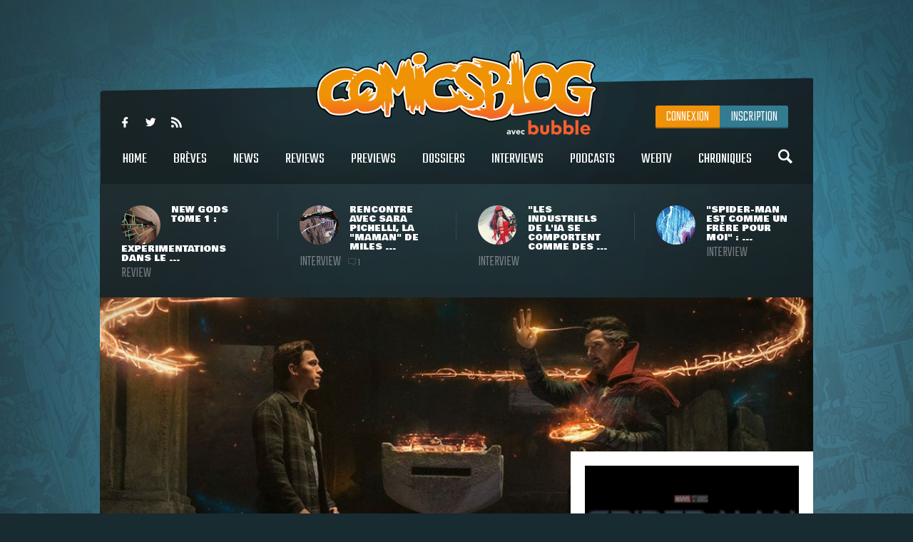

--- FILE ---
content_type: text/html
request_url: https://www.comicsblog.fr/42305-Deux_nouveaux_extraits_pour_SpiderMan__No_Way_Home_il_ne_vous_reste_plus_que_2h25_minutes_de_film_ineedites
body_size: 96681
content:
<!DOCTYPE html><html lang="en"><head><meta charSet="utf-8"/><meta name="viewport" content="width=device-width, initial-scale=1"/><meta name="viewport" content="user-scalable=no, width=device-width, initial-scale=1, maximum-scale=1"/><link rel="preload" as="image" href="/includes/images/logo.png"/><link rel="preload" as="image" href="https://www.comicsblog.fr/images/news/crop3_New-Gods-Review-00.jpg"/><link rel="preload" as="image" href="https://www.comicsblog.fr/images/news/crop3_Itw-Pichelli-01.jpg"/><link rel="preload" as="image" href="https://www.comicsblog.fr/images/news/crop3_itw-sienkie-01.jpg"/><link rel="preload" as="image" href="https://www.comicsblog.fr/images/news/crop3_Itw-romita.jpg"/><link rel="preload" as="image" href="https://www.comicsblog.fr/images/news/crop2_NWH-extraits1.jpg"/><link rel="preload" as="image" href="
              https://assets.bubblebd.com/art/avatar/7613d51b92be2ed0f687465299a0d922.jpeg"/><link rel="preload" as="image" href="https://www.comicsblog.fr/images/news/crop_thb-bo1.jpg"/><link rel="preload" as="image" href="https://www.comicsblog.fr/images/news/crop_lego-spider-man-31.jpg"/><link rel="preload" as="image" href="https://www.comicsblog.fr/images/news/crop_liza-brand-new-day1.jpg"/><link rel="preload" as="image" href="https://www.comicsblog.fr/images/news/crop_thunderbolts-new-avengers1.jpg"/><link rel="preload" as="image" href="https://www.comicsblog.fr/images/produits/small_Logo_Spider-Man-_No_Way_Home1.jpg"/><link rel="preload" as="image" href="https://www.comicsblog.fr/images/news/crop4_ITW-Thomas1.jpg"/><link rel="preload" as="image" href="/includes/images/sidebar_video_bg1.png"/><link rel="preload" as="image" href="https://www.comicsblog.fr/images/news/crop3_Uncanny-Panini.jpg"/><link rel="preload" as="image" href="https://www.comicsblog.fr/images/news/crop3_Animal-Pound-panini.jpg"/><link rel="preload" as="image" href="https://www.comicsblog.fr/images/news/crop3_rebelka-vengeance.jpg"/><link rel="preload" as="image" href="https://www.comicsblog.fr/images/news/crop3_wonder-man-serie.jpeg"/><link rel="preload" as="image" href="/includes/images/bubble-logo.png"/><link rel="modulepreload" href="/assets/entry.client-BByPo-3q.js"/><link rel="modulepreload" href="/assets/chunk-UIGDSWPH-DN5gzdvL.js"/><link rel="modulepreload" href="/assets/react-dom-C0VjmjIS.js"/><link rel="modulepreload" href="/assets/chunk-JG3XND5A-Zbz7wHBB.js"/><link rel="modulepreload" href="/assets/jsx-runtime-B2cdhnWO.js"/><link rel="modulepreload" href="/assets/root-TFQXbhKD.js"/><link rel="modulepreload" href="/assets/env-utils-BNFf4qG0.js"/><link rel="modulepreload" href="/assets/layout-WwNW_5zt.js"/><link rel="modulepreload" href="/assets/ArticleHorizontalCard-C6frJCmH.js"/><link rel="modulepreload" href="/assets/project-config-C_2seP0P.js"/><link rel="modulepreload" href="/assets/utils-CNmWY681.js"/><link rel="modulepreload" href="/assets/_objectUrl-D8lshcfi.js"/><link rel="modulepreload" href="/assets/Sidebar-Cb9d6E1H.js"/><link rel="modulepreload" href="/assets/ArticleVerticalCard-Cg7myrzn.js"/><title>COMICSBLOG.fr | Votre site de référence d&#x27;actualité Comics</title><meta name="description" content="Votre site / blog de référence d&#x27;actualité Comics, VO, VF, Dossiers, Web-tv, Podcasts, Goodies, trashbag"/><meta http-equiv="Content-Type" content="text/html; charset=utf-8"/><meta http-equiv="X-UA-Compatible" content="IE=edge"/><meta name="google-site-verification" content="uhaMadOOGP5-STHZTvfWlEYFWvQpAktUuYM_aVNAslo"/><link rel="image_src" type="image/jpeg" href="/includes/images/fb_share.png"/><link rel="thumbnail" type="image/jpeg" href="/includes/images/fb_share.png"/><link rel="preconnect" href="https://fonts.googleapis.com"/><link rel="preconnect" href="https://fonts.gstatic.com" crossorigin=""/><link href="https://fonts.googleapis.com/css?family=Teko:300,400|Bowlby+One|Ubuntu:300,400&amp;display=swap" rel="preload" as="style"/><link rel="icon" type="image/png" sizes="192x192" href="/includes/images/favicon-192x192.png"/><link rel="icon" type="image/png" sizes="96x96" href="/includes/images/favicon-96x96.png"/><link rel="icon" type="image/png" href="/includes/images/favicon-96x96.png"/><link rel="apple-touch-icon" sizes="192x192" href="/includes/images/icon-192.png"/><title>Deux nouveaux extraits pour Spider-Man : No Way Home, il ne vous reste plus que 2h25 minutes de film inédites | COMICSBLOG.fr</title><meta name="description" content="La pression n&#x27;est pas prête de retomber autour de Spider-Man : No Way Home. S&#x27;il ne reste que trois jours avant la sortie en salles en France, les américains doivent compter sur deux jours de plus. De quoi expliquer sûrement (mais si mais si) une ..."/><link rel="image_src" type="image/jpeg" href="https://www.comicsblog.fr/images/news/crop2_NWH-extraits1.jpg"/><link rel="thumbnail" type="image/jpeg" href="https://www.comicsblog.fr/images/news/crop2_NWH-extraits1.jpg"/><meta property="og:title" content="Deux nouveaux extraits pour Spider-Man : No Way Home, il ne vous reste plus que 2h25 minutes de film inédites | COMICSBLOG.fr"/><meta property="og:image" content="https://www.comicsblog.fr/images/news/crop2_NWH-extraits1.jpg"/><meta property="og:description" content="La pression n&#x27;est pas prête de retomber autour de Spider-Man : No Way Home. S&#x27;il ne reste que trois jours avant la sortie en salles en France, les américains doivent compter sur deux jours de plus. De quoi expliquer sûrement (mais si mais si) une ..."/><meta name="twitter:card" content="summary_large_image"/><meta name="twitter:creator" content="ARTScompany"/><meta name="twitter:url" content="https://www.comicsblog.fr/42305-Deux_nouveaux_extraits_pour_SpiderMan__No_Way_Home_il_ne_vous_reste_plus_que_2h25_minutes_de_film_ineedites"/><meta name="twitter:title" content="Deux nouveaux extraits pour Spider-Man : No Way Home, il ne vous reste plus que 2h25 minutes de film inédites"/><meta name="twitter:description" content="La pression n&#x27;est pas prête de retomber autour de Spider-Man : No Way Home. S&#x27;il ne reste que trois jours avant la sortie en salles en France, les américains doivent compter sur deux jours de plus. De quoi expliquer sûrement (mais si mais si) une ..."/><meta name="twitter:image" content="https://www.comicsblog.fr/images/news/crop2_NWH-extraits1.jpg"/><meta name="twitter:site" content="COMICSBLOG.fr"/><link href="https://fonts.googleapis.com/css?family=Teko:300,400|Bowlby+One|Ubuntu:300,400&amp;display=swap" rel="stylesheet"/><link rel="stylesheet" href="/assets/layout-CGEnJVZw.css"/><link rel="stylesheet" href="/assets/tailwind-DrQ5h-VN.css"/><link rel="stylesheet" href="/assets/_objectUrl-CM3X5une.css"/></head><body><div id="ad-interstitiel"><table><tbody><tr><td height="600" valign="middle" align="center"><ins data-revive-zoneid="3" data-revive-id="f7b0dbf73da04a913d8d173f2a89da7f"></ins></td></tr></tbody></table></div><div id="overlay" class=""></div><div class="search_overlay "></div><div class="search "><div class="search_con device_content"><div class="search_input_con"><div class="icon-search"></div><input type="text" placeholder="Rechercher sur le site..." value=""/><div class="icon-delete"></div></div><div class="list_filter"><a class="current">Tout</a><a class="">Breves</a><a class="">News</a><a class="">Dossiers</a><a class="">podcast</a><a class="">Oeuvres</a></div><div class="sep"></div><div id="search_result"></div></div></div><div class="header_mobile"><div class="icon-user" id="mobile_user_btn"></div><a class="logo" href="/" data-discover="true"><img src="/includes/images/logo.png" alt="Logo du site"/></a><div class="icon-menu" id="mobile_menu_btn"></div></div><div id="mobile_menu" class=""><a class="icon-search menu_search"></a><a class="current" href="/" data-discover="true">Home</a><a href="/breves" data-discover="true">Brèves</a><a href="/news" data-discover="true">News</a><a href="/reviews" data-discover="true">Reviews</a><a href="/previews" data-discover="true">Previews</a><a href="/dossiers" data-discover="true">Dossiers</a><a href="/podcasts" data-discover="true">Podcasts</a><a href="/interviews" data-discover="true">Interviews</a><a href="/webtv" data-discover="true">WebTV</a><a href="/chroniques" data-discover="true">chroniques</a><div><a href="https://www.facebook.com/COMICSBLOG/" target="_blank" rel="noreferrer" class="icon-facebook-logo"></a><a href="https://twitter.com/COMICSBLOGFRA" class="icon-twitter" target="_blank" rel="noreferrer"></a><a href="/comicsblog.rss" class="icon-feed2" target="_blank" rel="noreferrer"></a></div></div><div id="mobile_user_menu" class=""><a class="menu_user_login" href="/connexion" data-discover="true">Connexion</a><a class="menu_user_register" href="/inscription" data-discover="true">Inscription</a></div><div id="wrapper"><div class="habillage_CR"><div class="habillage_CR_top"></div><div class="habillage_CR_con"><ins data-revive-zoneid="4" data-revive-id="f7b0dbf73da04a913d8d173f2a89da7f"></ins></div></div><div class="device_content global_container"><div class="header"><header class="row"><div class="menu_top"><div class="menu_top-social"><a href="https://www.facebook.com/COMICSBLOG" target="_blank" rel="noreferrer" class="icon-facebook-logo"></a> <a href="https://twitter.com/COMICSBLOGFRA" class="icon-twitter" target="_blank" rel="noreferrer"></a> <a href="/comicsblog.rss" class="icon-feed2" target="_blank" rel="noreferrer"></a></div></div><a class="logo" href="/" data-discover="true"><img src="/includes/images/logo.png"/></a><div class="menu_user"><a class="menu_user_login" href="/connexion" data-discover="true">Connexion</a><a class="menu_user_register" href="/inscription" data-discover="true">Inscription</a></div><div class="menu"><nav><a title="Home" class="" href="/" data-discover="true">Home<span></span></a> <a title="Brèves" class="" href="/breves" data-discover="true">Brèves<span></span></a> <a title="News" class="" href="/news" data-discover="true">News<span></span></a> <a title="Reviews" class="" href="/reviews" data-discover="true">Reviews<span></span></a> <a title="Previews" class="" href="/previews" data-discover="true">Previews<span></span></a> <a title="Dossiers" class="" href="/dossiers" data-discover="true">Dossiers<span></span></a> <a title="Interviews" class="" href="/interviews" data-discover="true">Interviews<span></span></a> <a title="Podcasts" class="" href="/podcasts" data-discover="true">Podcasts<span></span></a> <a title="WebTV" class="" href="/webtv" data-discover="true">WebTV<span></span></a> <a title="Chroniques" class="" href="/chroniques" data-discover="true">Chroniques<span></span></a> <a class="icon-search menu_search"></a></nav></div><div class="menu_under"><a href="/50982-New_Gods_Tome_1__expeerimentations_dans_le_Quatrieme_Monde_avec_Ram_V_evan_Cagle__Cie" data-discover="true"><div class="menu_under-img"><img src="https://www.comicsblog.fr/images/news/crop3_New-Gods-Review-00.jpg" alt="Illustration de l&#x27;article"/></div><div class="menu_under-con"><h2>New Gods Tome 1 : expérimentations dans le ...</h2><span>Review</span></div></a><a href="/50872-Rencontre_avec_Sara_Pichelli_la_maman_de_Miles_Morales" data-discover="true"><div class="menu_under-img"><img src="https://www.comicsblog.fr/images/news/crop3_Itw-Pichelli-01.jpg" alt="Illustration de l&#x27;article"/></div><div class="menu_under-con"><h2>Rencontre avec Sara Pichelli, la &quot;maman&quot; de Miles ...</h2><span>Interview</span><span class="nb_com"><span class="icon-chat"></span>1</span></div></a><a href="/50337-Les_industriels_de_lia_se_comportent_comme_des_rapaces__rencontre_avec_le_geenial_Bill_Sienkiewiz_Lake_Como_Comic_art_Festival_2025" data-discover="true"><div class="menu_under-img"><img src="https://www.comicsblog.fr/images/news/crop3_itw-sienkie-01.jpg" alt="Illustration de l&#x27;article"/></div><div class="menu_under-con"><h2>&quot;Les industriels de l&#x27;IA se comportent comme des ...</h2><span>Interview</span></div></a><a href="/50332-SpiderMan_est_comme_un_frere_pour_moi__rencontre_avec_le_grand_John_Romita_Jr_au_Lake_Como_Comic_art_Festival" data-discover="true"><div class="menu_under-img"><img src="https://www.comicsblog.fr/images/news/crop3_Itw-romita.jpg" alt="Illustration de l&#x27;article"/></div><div class="menu_under-con"><h2>&quot;Spider-Man est comme un frère pour moi&quot; : ...</h2><span>Interview</span></div></a></div></header></div><div class="article-couv"><img src="https://www.comicsblog.fr/images/news/crop2_NWH-extraits1.jpg" alt="Deux nouveaux extraits pour Spider-Man : No Way Home, il ne vous reste plus que 2h25 minutes de film inédites" title="Deux nouveaux extraits pour Spider-Man : No Way Home, il ne vous reste plus que 2h25 minutes de film inédites"/></div><div class="side_con"><div class="side_l"><div class="article"><div class="article_corps"><div class="article_date">12 Decembre 2021 - 10:24</div><h1>Deux nouveaux extraits pour Spider-Man : No Way Home, il ne vous reste plus que 2h25 minutes de film inédites</h1><a href="breves" class="type"><span>Brève</span></a><a class="cat" href="/42305-Deux_nouveaux_extraits_pour_SpiderMan__No_Way_Home_il_ne_vous_reste_plus_que_2h25_minutes_de_film_ineedites" data-discover="true"><span>Cinéma</span></a><div class="auteur"><a href="http://www.9emeart.fr/communaute/Time-line-10890/activite-personelle">par <!-- -->Arno Kikoo</a> <a href="https://twitter.com/Arno_Kikoo" class="icon-twitter" target="_blank" rel="noreferrer"></a> </div><div class="article_like-btn"><div class="fb-like" data-href="/42305-Deux_nouveaux_extraits_pour_SpiderMan__No_Way_Home_il_ne_vous_reste_plus_que_2h25_minutes_de_film_ineedites" data-width="40" data-layout="button_count" data-action="like" data-size="small" data-show-faces="false" data-share="false"></div><a href="http://twitter.com/share" class="twitter-share-button" data-count="horizontal" data-via="COMICSBLOGFRA" data-lang="fr">Tweet</a></div><div class="article_con"><div class="row" id="dossier_description"><p align="justify">La pression n'est pas prête de retomber autour de <strong>Spider-Man : No Way Home</strong>. S'il ne reste que trois jours avant la sortie en salles en France, les américains doivent compter sur deux jours de plus. De quoi expliquer sûrement (mais si mais si) une dernière ligne de campagne de promotion où visuels, spots TV et extraits se multiplient à foison. <a title="" href="/42292-SpiderMan__No_Way_Home_deevoile_le_tout_deebut_de_sa_scene_douverture">Outre la séquence d'introduction du film de <strong>Jon Watts</strong></a>, deux nouveaux extraits vidéo ont en effet été mis en ligne, d'une minute environ chacun. Faites le calcul, avec les <em>trailers</em>, <a title="" href="/42022-MeJ_SpiderMan__No_Way_Home_affiche_une_dureee_de_2h28">sur le nombre de minutes inédites</a> qu'il vous restera à découvrir au cinéma.&nbsp;</p>
<h3>Octopus et Dr Strange</h3>
<p align="justify">Point de risque de gros spoilers pour les deux vidéos en question - à moins que <strong>Méphisto </strong>n'ait été effacé numériquement d'un des deux extraits. C'est une vanne, respirez. Le premier clip nous propose simplement de voir la scène qui sera <em>a priori </em>l'élément perturbateur du début de film, soit quand <strong>Peter Parker </strong>(<strong>Tom Holland</strong>) est allé voir <strong>Dr Strange </strong>(<strong>Benedict Cumberbatch</strong>) pour lui demander de jeter un sort qui fera oublier au monde entier son identité civile. Mais <strong>Parker </strong>se rend compte des implications de ce sort vis à vis des proches et déconcentrera le Sorcier Suprême, avec les conséquences que l'on connaît.&nbsp;</p>
<iframe width="640" height="360" src="https://www.youtube.com/embed/r6E1_vPF9uc" title="YouTube video player" frameborder="0" allow="accelerometer; autoplay; clipboard-write; encrypted-media; gyroscope; picture-in-picture" allowfullscreen=""></iframe>&nbsp;
<p align="justify">Le second extrait est lui aussi assez direct et contient beaucoup d'images vues dans les <em>trailers </em>de <strong>Spider-Man : No Way Home </strong>et ses photos de promo, quitte à ce que le public vanne sur le fait que tout le film se passe sur ce pont. <strong>Otto Octavius </strong>fait donc son apparition et s'en prend à <strong>Spider-Man</strong>&nbsp;qui, lui évidemment, ne le connaît pas.&nbsp;</p>
<iframe width="640" height="360" src="https://www.youtube.com/embed/8u2uwemipXc" title="YouTube video player" frameborder="0" allow="accelerometer; autoplay; clipboard-write; encrypted-media; gyroscope; picture-in-picture" allowfullscreen=""></iframe>&nbsp;
<p align="justify"><strong>Spider-Man : No Way Home </strong>est attendu pour le 15 décembre arrivant au cinéma.</p>
<p align="justify"><a target="_blank" title="" href="https://www.cbr.com/spider-man-no-way-home-full-scene-doctor-strange-spell/">Source</a></p></div><div class="article_auteur_block"><div class="article_auteur_block_top"><a href="http://www.9emeart.fr/communaute/Time-line-10890/activite-personelle" target="_blank" rel="noreferrer"><div class="article_auteur_block_top-img"><img src="
              https://assets.bubblebd.com/art/avatar/7613d51b92be2ed0f687465299a0d922.jpeg" alt="Illustration de l&#x27;auteur"/></div> <!-- -->Arno Kikoo<!-- --> </a><a href="https://twitter.com/Arno_Kikoo" class="article_auteur_block_tweet" target="_blank" rel="noreferrer">est sur twitter <span class="icon-twitter"></span></a></div></div></div><div class="titre"><span>à lire également</span></div><div class="article_list"><a class="list" href="/50231-Thunderbolts_se_maintient_au_boxoffice_et_atteint_les_272_M" data-discover="true"><div class="list-img"><img src="https://www.comicsblog.fr/images/news/crop_thb-bo1.jpg" alt="Illustration de l&#x27;article"/></div><div class="list_con"><h2>Thunderbolts* se maintient au box-office et atteint les 272 M$</h2><div class="list_cat">Ecrans</div><div class="list_desc">Après une semaine importante avec son &quot;changement&quot; de titre et son bouche-à-oreille visiblement positif, le film Thunderbolts* allait ...</div></div></a><a class="list" href="/50232-LeGO_fait_le_plein_de_sets_Marvel_pour_leetee_2025_avec_beaucoup_de_SpiderMan" data-discover="true"><div class="list-img"><img src="https://www.comicsblog.fr/images/news/crop_lego-spider-man-31.jpg" alt="Illustration de l&#x27;article"/></div><div class="list_con"><h2>LEGO fait le plein de sets Marvel pour l&#x27;été 2025 (avec beaucoup de Spider-Man)</h2><div class="list_cat">Goodies</div><div class="list_desc">En amont d&#x27;un nouvel été chargé pour les productions super-héros, la marque de jouets LEGO a une nouvelle fois misé sur les univers ...</div></div></a><a class="list" href="/50218-SpiderMan__Brand_New_Day_ajoute_Liza_ColnZayas_The_Bear_e_son_casting" data-discover="true"><div class="list-img"><img src="https://www.comicsblog.fr/images/news/crop_liza-brand-new-day1.jpg" alt="Illustration de l&#x27;article"/></div><div class="list_con"><h2>Spider-Man : Brand New Day ajoute Liza Colón-Zayas (The Bear) à son casting</h2><div class="list_cat">Ecrans</div><div class="list_desc">Mine de rien, il ne reste plus très longtemps à attendre pour voir le quatrième film Spider-Man né de l&#x27;association de Marvel Studios ...</div></div></a><a class="list" href="/50198-Thunderbolts__Marvel_Studios_deevoilespoile_officiellement_le_vrai_titre_du_film" data-discover="true"><div class="list-img"><img src="https://www.comicsblog.fr/images/news/crop_thunderbolts-new-avengers1.jpg" alt="Illustration de l&#x27;article"/></div><div class="list_con"><h2>Thunderbolts* : Marvel Studios dévoile/spoile officiellement le &#x27;&#x27;vrai&#x27;&#x27; titre du film</h2><div class="list_cat">Ecrans</div><div class="list_desc">Forcément, à l&#x27;heure des réseaux sociaux, difficile de tenir certaines surprises sous clés. C&#x27;est comme ça : dans le présent, le ...</div></div></a></div></div><div class="comments"><div class="titre"><span>Commentaires <span class="comments_count">(<!-- -->0<!-- -->)</span></span></div><span class="f_25 economica upp purple mb15 block" style="opacity:0.5">Vous devez être connecté pour participer</span><div class="clearfix"></div></div></div></div><div class="side_r"><div class="sidebar"><div class="sidebar_p sidebar_bloc"><div class="sidebar_p_con"><img src="https://www.comicsblog.fr/images/produits/small_Logo_Spider-Man-_No_Way_Home1.jpg" class="sidebar_p_img" alt="Visuel du produit"/><div class="sidebar_p_bg"><div class="sidebar_p_txt"><a href="/1860p-SpiderMan__No_Way_Home" data-discover="true"><h2>Spider-Man : No Way Home<span>Film - 2021</span></h2></a><div class="sidebar_p_buy"></div></div></div></div></div><div class="sidebar_bloc"><div class="sidebar_titre sidebar_titre_breve">Les Brèves <a href="/breves">Tout voir</a></div><a class="sidebar_breve" href="/51466-Wonder_Man__Marvel_Studios_reevele_les_titres_des_eepisodes_et_pleins_de_visuels_de_promo_pour_la_seerie_Disney" data-discover="true">Wonder Man : Marvel Studios révèle les titres des épisodes (et pleins de visuels de promo) pour la série Disney+<span>10:22</span></a><a class="sidebar_breve" href="/51463-Supergirl__lacteur_Diarmaid_Murtagh_Outlander_preesent_dans_le_film_de_Craig_Gillespie" data-discover="true">Supergirl : l&#x27;acteur Diarmaid Murtagh (Outlander) présent dans le film de Craig Gillespie<span>20 Jan</span></a><a class="sidebar_breve" href="/51447-The_Beauty__un_nouveau_teaser_et_une_poigneee_de_nouvelles_images_pour_la_seerie_FX" data-discover="true">The Beauty : un nouveau teaser (et une poignée de nouvelles images) pour la série FX<span>16 Jan</span></a><a class="sidebar_breve" href="/51438-exquisite_Corpses__un_popup_store_e_Paris_pour_la_tourneee_de_deedicaces_de_James_Tynion_iV_et_Michael_Walsh" data-discover="true">Exquisite Corpses : un pop-up store à Paris pour la tournée de dédicaces de James Tynion IV et Michael Walsh<span>15 Jan</span></a></div><div class="sidebar_pub sidebar_bloc"><ins data-revive-zoneid="2" data-revive-id="f7b0dbf73da04a913d8d173f2a89da7f"></ins></div><div class="sidebar_podcasts sidebar_bloc"><div class="sidebar_titre">Les podcasts <a href="/podcasts">Tout voir</a></div><a class="sidebar_podcast" href="/37724-Superheeroenes_au_cineema__un_deebat_100_feeminin_en_podcast" data-discover="true"><svg width="64px" height="64px" viewBox="0 0 64 64" enable-background="new 0 0 64 64" xml:space="preserve"><g><path fill="#FFFFFF" d="M31.627,5.018C16.725,5.018,4.645,17.098,4.645,32c0,14.904,12.08,26.982,26.982,26.982 C46.531,58.982,58.61,46.904,58.61,32C58.61,17.098,46.531,5.018,31.627,5.018z M31.627,55.611 c-13.038,0-23.61-10.572-23.61-23.611c0-13.041,10.572-23.61,23.61-23.61c13.041,0,23.611,10.57,23.611,23.61 C55.238,45.039,44.668,55.611,31.627,55.611z M42.543,30.741l-15.428-8.579c-0.328-0.201-0.656-0.294-0.952-0.294 c-0.724,0-1.277,0.558-1.277,1.523V40.59c0,0.963,0.554,1.521,1.277,1.521c0.298,0,0.625-0.096,0.952-0.293l15.404-8.457 C43.948,32.548,43.426,31.236,42.543,30.741z M28.254,37.352V26.647l9.688,5.387L28.254,37.352z"></path></g></svg><h2>Super-héroïnes au cinéma : un débat 100% féminin en podcast !</h2><p>Après Wonder Woman, Captain Marvel, et le récent film Birds of Prey, mais aussi avec la venue proche de Black Widow, Wonder Woman 1984 et un casting très diversifié pour The Eternals, les ...</p></a><a class="sidebar_podcast" href="/39203-DC_Fandome__le_bilan_en_podcast" data-discover="true"><svg width="64px" height="64px" viewBox="0 0 64 64" enable-background="new 0 0 64 64" xml:space="preserve"><g><path fill="#FFFFFF" d="M31.627,5.018C16.725,5.018,4.645,17.098,4.645,32c0,14.904,12.08,26.982,26.982,26.982 C46.531,58.982,58.61,46.904,58.61,32C58.61,17.098,46.531,5.018,31.627,5.018z M31.627,55.611 c-13.038,0-23.61-10.572-23.61-23.611c0-13.041,10.572-23.61,23.61-23.61c13.041,0,23.611,10.57,23.611,23.61 C55.238,45.039,44.668,55.611,31.627,55.611z M42.543,30.741l-15.428-8.579c-0.328-0.201-0.656-0.294-0.952-0.294 c-0.724,0-1.277,0.558-1.277,1.523V40.59c0,0.963,0.554,1.521,1.277,1.521c0.298,0,0.625-0.096,0.952-0.293l15.404-8.457 C43.948,32.548,43.426,31.236,42.543,30.741z M28.254,37.352V26.647l9.688,5.387L28.254,37.352z"></path></g></svg><h2>DC Fandome : le bilan en podcast !</h2><p>Au cours du weekend passé se tenait le DC Fandome, premier évènement intégralement en ligne et 100% consacré aux univers de DC, avec un angle définitivement axé sur les adaptations filmiques ...</p></a></div><a class="video sidebar_bloc" href="/36497-Marvel_et_politique__rencontre_avec_le_grand_Roy_Thomas" data-discover="true"><svg width="64px" height="64px" viewBox="0 0 64 64" enable-background="new 0 0 64 64" xml:space="preserve"><g><path fill="#FFFFFF" d="M31.627,5.018C16.725,5.018,4.645,17.098,4.645,32c0,14.904,12.08,26.982,26.982,26.982 C46.531,58.982,58.61,46.904,58.61,32C58.61,17.098,46.531,5.018,31.627,5.018z M31.627,55.611 c-13.038,0-23.61-10.572-23.61-23.611c0-13.041,10.572-23.61,23.61-23.61c13.041,0,23.611,10.57,23.611,23.61 C55.238,45.039,44.668,55.611,31.627,55.611z M42.543,30.741l-15.428-8.579c-0.328-0.201-0.656-0.294-0.952-0.294 c-0.724,0-1.277,0.558-1.277,1.523V40.59c0,0.963,0.554,1.521,1.277,1.521c0.298,0,0.625-0.096,0.952-0.293l15.404-8.457 C43.948,32.548,43.426,31.236,42.543,30.741z M28.254,37.352V26.647l9.688,5.387L28.254,37.352z"></path></g></svg><svg width="64px" height="64px" viewBox="0 0 64 64" enable-background="new 0 0 64 64" xml:space="preserve"><g><path fill="#000000" d="M31.627,5.018C16.725,5.018,4.645,17.098,4.645,32c0,14.904,12.08,26.982,26.982,26.982 C46.531,58.982,58.61,46.904,58.61,32C58.61,17.098,46.531,5.018,31.627,5.018z M31.627,55.611 c-13.038,0-23.61-10.572-23.61-23.611c0-13.041,10.572-23.61,23.61-23.61c13.041,0,23.611,10.57,23.611,23.61 C55.238,45.039,44.668,55.611,31.627,55.611z M42.543,30.741l-15.428-8.579c-0.328-0.201-0.656-0.294-0.952-0.294 c-0.724,0-1.277,0.558-1.277,1.523V40.59c0,0.963,0.554,1.521,1.277,1.521c0.298,0,0.625-0.096,0.952-0.293l15.404-8.457 C43.948,32.548,43.426,31.236,42.543,30.741z M28.254,37.352V26.647l9.688,5.387L28.254,37.352z"></path></g></svg><div class="relative"><img src="https://www.comicsblog.fr/images/news/crop4_ITW-Thomas1.jpg"/><img src="/includes/images/sidebar_video_bg1.png" class="video_bg1"/></div><div class="video_bg2"><span>Comicsblog TV</span><h2>Marvel et politique : rencontre avec le grand Roy Thomas</h2><div class="video_desc">A l&#x27;occasion de la récente édition de Comic Con Paris, les équipes d&#x27;organisation ramenaient avec elles l&#x27;illustre Roy Thomas, ...</div></div></a><div class="sidebar_trashbag sidebar_bloc"><a style="background-image:url(https://www.comicsblog.fr/images/news/crop2_chadwick-boseman-walk-of-fame.jpg)" class="home_dossier" href="/51174-Chadwick_Boseman_obtient_e_titre_posthume_sa_propre_eetoile_sur_le_Hollywood_Walk_of_Fame" data-discover="true"><div class="home_top_mask"></div><div class="home_top_con"><div class="home_top_date">Trashbag</div><h2>Chadwick Boseman obtient à titre posthume sa propre étoile sur le Hollywood Walk of Fame</h2><div class="auteur">par <!-- -->Corentin</div></div></a><a class="sidebar_trashbag_more" href="/trashbag" data-discover="true">Voir tous les articles trashbag</a></div><div class="sidebar_fb sidebar_bloc"><div class="fb-page" data-href="https://www.facebook.com/comicsblog/" data-small-header="false" data-adapt-container-width="true" data-hide-cover="false" data-show-facepile="true"><blockquote cite="https://www.facebook.com/comicsblog/" class="fb-xfbml-parse-ignore"><a href="https://www.facebook.com/comicsblog/">COMICSBLOG.fr</a></blockquote></div></div><br/><div class="sidebar_bloc"><div class="sidebar_titre">Les Dernières actus <a href="/news" data-discover="true">Tout voir</a></div><br/><a class="sidebar_actu" href="/51469-uncanny_Valley_de_Tony_Fleecs_Feral_Stray_Dogs_et_Dave_Wachter_arrivera_en_2026_chez_Panini_Comics" data-discover="true"><div class="sidebar_actu-img"><img src="https://www.comicsblog.fr/images/news/crop3_Uncanny-Panini.jpg" alt="Illustration de l&#x27;actu"/></div><div class="sidebar_actu-con"><h2>Uncanny Valley de Tony Fleecs (Feral, Stray Dogs) et Dave Wachter arrivera en 2026 chez Panini Comics</h2><span>Actu VF</span></div></a><a class="sidebar_actu" href="/51468-La_Fourriere_des_animaux_relecture_dOrwell_par_Tom_King_et_Peter_Gross_au_printemps_2026_chez_Panini_Comics" data-discover="true"><div class="sidebar_actu-img"><img src="https://www.comicsblog.fr/images/news/crop3_Animal-Pound-panini.jpg" alt="Illustration de l&#x27;actu"/></div><div class="sidebar_actu-con"><h2>La Fourrière des Animaux, relecture d&#x27;Orwell par Tom King et Peter Gross, au printemps 2026 chez Panini Comics</h2><span>Actu VF</span></div></a><a class="sidebar_actu" href="/51464-Jakub_Rebelka_et_Romuald_Giulivo_en_tourneee_de_deedicaces_pour_404_Graphic_dans_cinq_villes_de_France" data-discover="true"><div class="sidebar_actu-img"><img src="https://www.comicsblog.fr/images/news/crop3_rebelka-vengeance.jpg" alt="Illustration de l&#x27;actu"/></div><div class="sidebar_actu-con"><h2>Jakub Rebelka et Romuald Giulivo en tournée de dédicaces pour 404 Graphic dans cinq villes de France</h2><span>Actu VF</span></div></a><a class="sidebar_actu" href="/51466-Wonder_Man__Marvel_Studios_reevele_les_titres_des_eepisodes_et_pleins_de_visuels_de_promo_pour_la_seerie_Disney" data-discover="true"><div class="sidebar_actu-img"><img src="https://www.comicsblog.fr/images/news/crop3_wonder-man-serie.jpeg" alt="Illustration de l&#x27;actu"/></div><div class="sidebar_actu-con"><h2>Wonder Man : Marvel Studios révèle les titres des épisodes (et pleins de visuels de promo) pour la série Disney+</h2><span>Brève</span></div></a></div></div></div></div><div class="footer_pre"><ins data-revive-zoneid="1" data-revive-id="f7b0dbf73da04a913d8d173f2a89da7f"></ins></div></div></div><footer><a href="https://www.bubblebd.com" target="_blank" rel="noreferrer"><img src="/includes/images/bubble-logo.png" alt="Logo du Bubble BD" class="inline-block"/></a><div class="footer_link"><a href="/staff.php" data-discover="true">Staff</a> | <a href="/partenaires.php" data-discover="true">Partenaires</a> |<!-- --> <a href="/publicite.php" data-discover="true">Publicités sur le site</a> |<!-- --> <a href="/contact.php" data-discover="true">Contacts</a> | <a href="/ml.php" data-discover="true">Mentions légales</a> |<!-- --> <a href="https://www.bubblebd.com">Bubble BD</a></div><div class="footer_cpy">© 2026 Bubble BD - Tous droits réservés</div></footer><div class="mobile_pre"><ins data-revive-zoneid="1" data-revive-id="f7b0dbf73da04a913d8d173f2a89da7f"></ins></div><script>((d,h)=>{if(!window.history.state||!window.history.state.key){let f=Math.random().toString(32).slice(2);window.history.replaceState({key:f},"")}try{let p=JSON.parse(sessionStorage.getItem(d)||"{}")[h||window.history.state.key];typeof p=="number"&&window.scrollTo(0,p)}catch(f){console.error(f),sessionStorage.removeItem(d)}})("react-router-scroll-positions", null)</script><script>window.__reactRouterContext = {"basename":"/","future":{"v8_middleware":false,"unstable_optimizeDeps":false,"unstable_splitRouteModules":false,"unstable_subResourceIntegrity":false,"unstable_viteEnvironmentApi":false},"routeDiscovery":{"mode":"lazy","manifestPath":"/__manifest"},"ssr":true,"isSpaMode":false};window.__reactRouterContext.stream = new ReadableStream({start(controller){window.__reactRouterContext.streamController = controller;}}).pipeThrough(new TextEncoderStream());</script><script type="module" async="">;
import * as route0 from "/assets/root-TFQXbhKD.js";
import * as route1 from "/assets/layout-WwNW_5zt.js";
import * as route2 from "/assets/_objectUrl-D8lshcfi.js";
  window.__reactRouterManifest = {
  "entry": {
    "module": "/assets/entry.client-BByPo-3q.js",
    "imports": [
      "/assets/chunk-UIGDSWPH-DN5gzdvL.js",
      "/assets/react-dom-C0VjmjIS.js",
      "/assets/chunk-JG3XND5A-Zbz7wHBB.js",
      "/assets/jsx-runtime-B2cdhnWO.js"
    ],
    "css": []
  },
  "routes": {
    "root": {
      "id": "root",
      "path": "",
      "hasAction": false,
      "hasLoader": false,
      "hasClientAction": false,
      "hasClientLoader": false,
      "hasClientMiddleware": false,
      "hasErrorBoundary": false,
      "module": "/assets/root-TFQXbhKD.js",
      "imports": [
        "/assets/chunk-UIGDSWPH-DN5gzdvL.js",
        "/assets/react-dom-C0VjmjIS.js",
        "/assets/chunk-JG3XND5A-Zbz7wHBB.js",
        "/assets/jsx-runtime-B2cdhnWO.js",
        "/assets/env-utils-BNFf4qG0.js"
      ],
      "css": []
    },
    "routes/layout": {
      "id": "routes/layout",
      "parentId": "root",
      "hasAction": false,
      "hasLoader": true,
      "hasClientAction": false,
      "hasClientLoader": false,
      "hasClientMiddleware": false,
      "hasErrorBoundary": true,
      "module": "/assets/layout-WwNW_5zt.js",
      "imports": [
        "/assets/chunk-UIGDSWPH-DN5gzdvL.js",
        "/assets/jsx-runtime-B2cdhnWO.js",
        "/assets/ArticleHorizontalCard-C6frJCmH.js",
        "/assets/project-config-C_2seP0P.js",
        "/assets/utils-CNmWY681.js"
      ],
      "css": [
        "/assets/layout-CGEnJVZw.css",
        "/assets/tailwind-DrQ5h-VN.css"
      ]
    },
    "routes/$objectUrl": {
      "id": "routes/$objectUrl",
      "parentId": "routes/layout",
      "path": ":objectUrl",
      "hasAction": false,
      "hasLoader": true,
      "hasClientAction": false,
      "hasClientLoader": false,
      "hasClientMiddleware": false,
      "hasErrorBoundary": true,
      "module": "/assets/_objectUrl-D8lshcfi.js",
      "imports": [
        "/assets/chunk-UIGDSWPH-DN5gzdvL.js",
        "/assets/jsx-runtime-B2cdhnWO.js",
        "/assets/env-utils-BNFf4qG0.js",
        "/assets/Sidebar-Cb9d6E1H.js",
        "/assets/ArticleVerticalCard-Cg7myrzn.js",
        "/assets/project-config-C_2seP0P.js",
        "/assets/utils-CNmWY681.js"
      ],
      "css": [
        "/assets/_objectUrl-CM3X5une.css"
      ]
    },
    "routes/index": {
      "id": "routes/index",
      "parentId": "routes/layout",
      "index": true,
      "hasAction": false,
      "hasLoader": true,
      "hasClientAction": false,
      "hasClientLoader": false,
      "hasClientMiddleware": false,
      "hasErrorBoundary": true,
      "module": "/assets/index-CCjABIPI.js",
      "imports": [
        "/assets/chunk-UIGDSWPH-DN5gzdvL.js",
        "/assets/jsx-runtime-B2cdhnWO.js",
        "/assets/ArticleFullImageCard-8qNCDSfG.js",
        "/assets/Sidebar-Cb9d6E1H.js",
        "/assets/ArticleVerticalCard-Cg7myrzn.js",
        "/assets/project-config-C_2seP0P.js"
      ],
      "css": []
    }
  },
  "url": "/assets/manifest-434c3955.js",
  "version": "434c3955"
};
  window.__reactRouterRouteModules = {"root":route0,"routes/layout":route1,"routes/$objectUrl":route2};

import("/assets/entry.client-BByPo-3q.js");</script><!--$--><script>window.__reactRouterContext.streamController.enqueue("[{\"_1\":2,\"_630\":-5,\"_631\":-5},\"loaderData\",{\"_3\":4,\"_462\":463},\"routes/layout\",{\"_5\":-5,\"_6\":7,\"_169\":170,\"_275\":276,\"_333\":334,\"_364\":365,\"_392\":393},\"userToken\",\"headerBannerArticles\",[8,88,117,145],{\"_9\":10,\"_11\":12,\"_13\":14,\"_15\":16,\"_17\":18,\"_19\":16,\"_20\":21,\"_22\":-5,\"_23\":24,\"_25\":26,\"_27\":-5,\"_28\":24,\"_29\":-5,\"_30\":-5,\"_31\":32,\"_33\":34,\"_35\":36,\"_37\":38,\"_39\":40,\"_41\":42,\"_43\":44,\"_45\":46,\"_47\":48,\"_49\":50,\"_51\":52,\"_53\":54,\"_55\":56,\"_57\":54,\"_58\":59,\"_60\":61,\"_62\":-5,\"_63\":64,\"_65\":66,\"_67\":68,\"_69\":70,\"_71\":72,\"_73\":74,\"_75\":76,\"_77\":78,\"_79\":80,\"_81\":82,\"_83\":-5,\"_84\":85,\"_86\":-5,\"_87\":-5},\"id\",50982,\"url\",\"/50982-New_Gods_Tome_1__expeerimentations_dans_le_Quatrieme_Monde_avec_Ram_V_evan_Cagle__Cie\",\"url_full\",\"https://www.comicsblog.fr/50982-New_Gods_Tome_1__expeerimentations_dans_le_Quatrieme_Monde_avec_Ram_V_evan_Cagle__Cie\",\"title\",\"New Gods Tome 1 : expérimentations dans le Quatrième Monde avec Ram V, Evan Cagle \u0026 Cie\",\"title_50\",\"New Gods Tome 1 : expérimentations dans le ...\",\"title_100\",\"subTitleFr\",\"- Une proposition qui trouve son équilibre entre héritage et nouveauté\\n\\t- Des figures connues aux rôles habilement réajustés\\n\\t- Des variations visuelles qui viennent enrichir l’univers\\n\\t- Les auteurs ont compris ce sur quoi ils travaillaient\\n\",\"subTitleEn\",\"etat\",1,\"top3\",\"0\",\"ordre\",\"heading\",\"premium\",\"sandiego\",\"image\",\"New-Gods-Review-00.jpg\",\"image_url_crop\",\"https://www.comicsblog.fr/images/news/crop_New-Gods-Review-00.jpg\",\"image_url_crop2\",\"https://www.comicsblog.fr/images/news/crop2_New-Gods-Review-00.jpg\",\"image_url_crop3\",\"https://www.comicsblog.fr/images/news/crop3_New-Gods-Review-00.jpg\",\"image_url_crop4\",\"https://www.comicsblog.fr/images/news/crop4_New-Gods-Review-00.jpg\",\"image_url_crop5\",\"https://www.comicsblog.fr/images/news/crop5_New-Gods-Review-00.jpg\",\"excerpt_140\",\"« New Gods est la réinvention de l’univers du Quatrième Monde de Jack Kirby par Ram V et Evan Cagle ». S’il s’agit là d’une petite ...\",\"excerpt_200\",\"« New Gods est la réinvention de l’univers du Quatrième Monde de Jack Kirby par Ram V et Evan Cagle ». S’il s’agit là d’une petite phrase de présentation somme toute classique au dos d’un album, ...\",\"excerpt_250\",\"« New Gods est la réinvention de l’univers du Quatrième Monde de Jack Kirby par Ram V et Evan Cagle ». S’il s’agit là d’une petite phrase de présentation somme toute classique au dos d’un album, ces quelques mots résonnent dans les faits comme ...\",\"description\",\"\u003cp style=\\\"text-align: center;\\\"\u003e«\u0026nbsp;\u003cem\u003eNew\\nGods est la réinvention de l’univers du Quatrième Monde de Jack Kirby par Ram V\\net Evan Cagle\u0026nbsp;\u003c/em\u003e». \u003c/p\u003e\u003cp style=\\\"text-align: justify;\\\"\u003eS’il s’agit là d’une petite phrase de présentation somme\\ntoute classique au dos d’un album, ces quelques mots résonnent dans les faits\\ncomme un pari audacieux, si ce n’est risqué. Un pari risqué non pas parce que\\ndeux auteurs contemporains se penchent sur une œuvre culte d’un géant de la\\nbande dessinée, mais parce qu’en se lançant dans une série sur les \u003cstrong\u003eNew Gods\u003c/strong\u003e,\\n\u003cstrong\u003eRam V \u003c/strong\u003eet \u003cstrong\u003eEvan Cagle\u003c/strong\u003e, c'est aussi à un paradoxe qu'ils vont se mesurer.\u003c/p\u003e\\n\\n\\n\\n\u003ch3 style=\\\"text-align: justify;\\\"\u003e\u003cstrong\u003eDe\\nnouveaux Néo-Dieux\u0026nbsp;: V, Cagle, Kirby et le paradoxe du Quatrième Monde\u003c/strong\u003e\u003c/h3\u003e\\n\\n\u003cp style=\\\"text-align: justify;\\\"\u003ePour\\ncomprendre le problème dont il est ici question, il faut revenir au créateur\\ndes \u003cstrong\u003eNew Gods\u003c/strong\u003e\u0026nbsp;: l’immense \u003cstrong\u003eJack Kirby\u003c/strong\u003e. Au début des années 1970, le\\n«\u0026nbsp;Roi des Comics\u0026nbsp;» débarque chez \u003cstrong\u003eDC\u003c/strong\u003e en lançant \u003cstrong\u003eLe Quatrième Monde\u003c/strong\u003e,\\nun ensemble de quatre séries interconnectées dessinant une grande mythologie\\ncosmique. Plus d’un millier de planches et quatre ans plus tard, l’expérience\\nprend finalement fin sans réelle conclusion suite à des ventes qui ne suivent\\nplus suffisamment, laissant en place ce que \u003cstrong\u003eGrant Morrison\u003c/strong\u003e qualifiera de «\u0026nbsp;symphonie\\ninachevée\u0026nbsp;».\u003c/p\u003e\\n\\n\u003cp style=\\\"text-align: justify;\\\"\u003eSi\\n\u003cstrong\u003eKirby\u003c/strong\u003e revint travailler des années plus tard sur sa création avec le roman\\ngraphique \u003cstrong\u003eThe Hunger Dogs\u003c/strong\u003e, celle-ci conserve toujours aujourd’hui l’aura\\nd’une fresque incomplète. Le vide créé par un univers laissé en suspens\\nalimente cependant logiquement les idées d’auteurs admiratifs. À ce sujet,\\n\u003cstrong\u003eWalter Simonson\u003c/strong\u003e écrivait\u0026nbsp;: «\u0026nbsp;\u003cem\u003eAvec une fin définitive, l’histoire\\naurait été terminée. Et comme le récit n’est jamais arrivé à son terme, la\\ngrande guerre entre Néo-Genesis et Apokolips ne prendra jamais fin, ses adversaires\\nbloqués à jamais dans un affrontement mortel\u0026nbsp;\u003c/em\u003e».\u003c/p\u003e\\n\\n\u003cp style=\\\"text-align: justify;\\\"\u003eSe\\npencher sur le \u003cstrong\u003eQuatrième Monde\u003c/strong\u003e de \u003cstrong\u003eKirby\u003c/strong\u003e aujourd’hui, c’est donc contempler\\nles fondations d’un édifice dont la structure finale ne sera jamais définie.\\nParce que son auteur d’origine ne l’a pas achevé comme il le souhaitait certes,\\nmais également parce que l’industrie des comics étant ainsi bâtie, quelqu’un\\nd’autre aura toujours la possibilité d’y ajouter une nouvelle pierre. Puisqu’il\\nest question d’une base sur laquelle construire, quel est donc alors le\\nparadoxe sur lequel s’aventure l’équipe créative des\u0026nbsp;\u003cstrong\u003eNew\\nGods\u0026nbsp;\u003c/strong\u003ed'aujourd'hui ? La réponse tient en un nom\u0026nbsp;: \u003cstrong\u003eJack Kirby\u003c/strong\u003e.\u003c/p\u003e\u003cp style=\\\"text-align: justify;\\\"\u003e\u003cimg src=\\\"https://www.comicsblog.fr/images/editeur/Arno/octobre 2025/New-Gods-Review-04.jpg\\\" alt=\\\"images/editeur/Arno/octobre 2025/New-Gods-Review-04.jpg\\\"\u003e\u003c/p\u003e\\n\\n\u003cp style=\\\"text-align: justify;\\\"\u003eS’aventurer\\nsur le \u003cstrong\u003eQuatrième Monde\u003c/strong\u003e, c’est marcher dans les pas de \u003cstrong\u003eKirby.\u003c/strong\u003e Et marcher\\ndans les pas de \u003cstrong\u003eKirby\u003c/strong\u003e, c’est marcher sur des œufs. Pourquoi\u0026nbsp;? Il n’est pas\\nici question de comparer les talents, mais de comprendre la logique d’un\\ncréateur. Le \u003cstrong\u003eQuatrième Monde\u003c/strong\u003e est une expérimentation tant narrative que\\nvisuelle. La volonté de cet ensemble était de proposer quelque chose de\\nnouveau. Une idée qui se heurta d’ailleurs à l’équipe commerciale de \u003cstrong\u003eDC\u003c/strong\u003e, qui\\nforça le «\u0026nbsp;\u003cem\u003eKing\u0026nbsp;»\u003c/em\u003e à reprendre à son arrivée une série pré-existante,\\nlà où celui-ci voulait avant tout innover.\u003c/p\u003e\\n\\n\u003cp style=\\\"text-align: justify;\\\"\u003eÉvoquant\\ncette mentalité, \u003cstrong\u003eMark Evanier\u003c/strong\u003e raconte que, du vivant de l’auteur, un\\ndessinateur arrivant sur la série \u003cstrong\u003eCaptain America\u003c/strong\u003e avait déclaré espérer\\nréussir à restituer «\u0026nbsp;la patte Kirby\u0026nbsp;». Le principal intéressé avait\\nalors expliqué\u0026nbsp;: «\u0026nbsp;Ce gamin n’a rien compris, la patte Kirby consiste\\nà créer de nouvelles BD\u0026nbsp;». Le \u003cstrong\u003eQuatrième Monde\u003c/strong\u003e se voulait proposer\\nquelque chose de nouveau, une ambition qui a du composer avec l’existence de la\\nsérie \u003cstrong\u003eSuperman’s Pal Jimmy Olsen\u003c/strong\u003e, que Kirby avait accepté de reprendre\\net d’inclure à son grand projet «\u0026nbsp;à contrecœur\u0026nbsp;» (toujours selon \u003cstrong\u003eMark Evanier\u003c/strong\u003e).\u003c/p\u003e\\n\\n\u003cp style=\\\"text-align: justify;\\\"\u003eVoici\\ndonc \u003cstrong\u003eRam V\u003c/strong\u003e et \u003cstrong\u003eEvan Cagle\u003c/strong\u003e au cœur du paradoxe\u0026nbsp;: celui de faire perdurer\\nl’héritage d’une œuvre qui souhaitait intrinsèquement proposer de la nouveauté, et non reprendre ce qui avait pu être créé par un autre auparavant.\\nFaçonner une nouvelle série se réclamant du \u003cstrong\u003eQuatrième Monde\u003c/strong\u003e semble donc\\nrelever du casse-tête\u0026nbsp;: s’inscrire dans une continuité artistique\\nreviendrait à trahir cette dernière, et s’en éloigner viderait le titre \u003cstrong\u003eNew Gods\u003c/strong\u003e de son sens. Que faire alors\u0026nbsp;? C’est ici que \u003cstrong\u003eRam V\u003c/strong\u003e et \u003cstrong\u003eEvan\\nCagle\u003c/strong\u003e ont compris leur matériau d’origine\u0026nbsp;: ils\u003cspan\u003e\u0026nbsp; \u003c/span\u003eexpérimentent.\u003c/p\u003e\\n\\n\\n\u003ch3 style=\\\"text-align: justify;\\\"\u003e\u003cstrong\u003eNew\\nGods Tome 1,\u0026nbsp; lE VERDICT\u003c/strong\u003e\u003c/h3\u003e\\n\\n\u003cp style=\\\"text-align: justify;\\\"\u003e\u003cstrong\u003eDarkseid\u003c/strong\u003e\\nn’est plus. L’éternel ennemi est mort, l’omniprésente menace s’est éteinte. \u003cstrong\u003eRam\\nV\u003c/strong\u003e choisit de débuter son histoire en faisant disparaître la ligne d’horizon du \u003cstrong\u003eQuatrième\\nMonde\u003c/strong\u003e de \u003cstrong\u003eKirby\u003c/strong\u003e, le perpétuel affrontement avec le souverain d’\u003cstrong\u003eApokolips\u003c/strong\u003e. Si\\nce nouveau \u003cem\u003estatu quo\u003c/em\u003e pourrait signifier le début d’une ère sereine pour\\n\u003cstrong\u003eNéo-Genesis\u003c/strong\u003e, l’énigmatique \u003cstrong\u003eMétron\u003c/strong\u003e prophétise l’avènement sur Terre d’un nouveau\\ndieu, un enfant qui pourrait bien causer la perte des deux mondes. Tandis que\\nle chaos gagne du terrain, les \u003cstrong\u003eNéo-Dieux\u003c/strong\u003e se déchirent sur le sort à réserver à\\ncet individu encore innocent.\u003c/p\u003e\\n\\n\u003cp style=\\\"text-align: justify;\\\"\u003eAlors\\nque le \u003cstrong\u003eHaut-Père\u003c/strong\u003e de Néo-Genesis envoie son champion \u003cstrong\u003eOrion\u003c/strong\u003e éliminer cet être\\npotentiellement destructeur, le maître de l’évasion \u003cstrong\u003eMister Miracle\u003c/strong\u003e et la\\nsurpuissante \u003cstrong\u003eBig Barda\u003c/strong\u003e se retrouvent malgré eux chargés de protéger ce jeune\\ninconnu. Commence alors une course contre la montre pour localiser l’enfant et\\nle mettre en sécurité là où le limier du Haut-Père ne pourra le retrouver. Mais\\nsi \u003cstrong\u003eOrion\u003c/strong\u003e a reçu l’ordre d’éliminer le petit, d’autres protagonistes aux\\ndesseins nébuleux tentent quant à eux de le capturer vivant.\u003c/p\u003e\u003cp style=\\\"text-align: justify;\\\"\u003e\u003cimg src=\\\"https://www.comicsblog.fr/images/editeur/Arno/octobre 2025/New-Gods-Review-01.jpg\\\" alt=\\\"images/editeur/Arno/octobre 2025/New-Gods-Review-01.jpg\\\"\u003e\u003c/p\u003e\\n\\n\u003cp style=\\\"text-align: justify;\\\"\u003e\u003cstrong\u003eMister\\nMiracle\u003c/strong\u003e, \u003cstrong\u003eBig Barda\u003c/strong\u003e, \u003cstrong\u003eOrion\u003c/strong\u003e… autant de figures classiques du \u003cstrong\u003eQuatrième Monde\u003c/strong\u003e\\nprésentées ici dans une configuration qui rappellera peut-être davantage le\\npassage de \u003cstrong\u003eTom King \u003c/strong\u003eet \u003cstrong\u003eMitch Gerads \u003c/strong\u003esur ces personnages que les aventures\\nsignées \u003cstrong\u003eKirby\u003c/strong\u003e. Si Scott et Barda y sont toujours de jeunes parents et qu’Orion\\ny est également devenu un danger, \u003cstrong\u003eRam V\u003c/strong\u003e ne tombe cependant pas dans la redite\\nde \u003cstrong\u003eTom King\u003c/strong\u003e et livre ici sa propre vision des \u003cstrong\u003eNéo-Dieux\u003c/strong\u003e avec un récit plus axé\\nsur l’aspect mythologique de son univers et moins sur la reconstruction de ses\\npersonnages.\u003c/p\u003e\\n\\n\u003cp style=\\\"text-align: justify;\\\"\u003eQuand\\n\u003cstrong\u003eKirby\u003c/strong\u003e dépeignait deux camps manichéens pour mettre en avant la nature transfuge\\nde ses héros, offrant en filigrane un message sur la façon dont les individus\\npeuvent se construire en accord ou en opposition à leur environnement, \u003cstrong\u003eRam V\u003c/strong\u003e\\nparle ici de la façon dont ces personnes peuvent rester intègres face au\\nvascillement de ce même environnement\u0026nbsp;; un message ô combien actuel.\\n\u003cstrong\u003eMister Miracle\u003c/strong\u003e et \u003cstrong\u003eBig Barda\u003c/strong\u003e feront tout pour sauver un enfant, quitte à\\ns’opposer frontalement à une \u003cstrong\u003eNéo-Genesis\u003c/strong\u003e à la dérive.\u003c/p\u003e\u003cp style=\\\"text-align: justify;\\\"\u003e\u003cimg src=\\\"https://www.comicsblog.fr/images/editeur/Arno/octobre 2025/New-Gods-Review-02.jpg\\\" alt=\\\"images/editeur/Arno/octobre 2025/New-Gods-Review-02.jpg\\\"\u003e\u003c/p\u003e\\n\\n\u003cp style=\\\"text-align: justify;\\\"\u003eCette\\nvolonté de se placer dans le prolongement plutôt que dans la répétition se\\nretrouve également dans le caractère graphique de l’oeuvre. Alors que le \u003cstrong\u003eQuatrième\\nMonde\u003c/strong\u003e était le fruit d’un dessinateur unique, la série \u003cstrong\u003eNew Gods\u003c/strong\u003e - bien\\nqu’ayant \u003cstrong\u003eEvan Cagle\u003c/strong\u003e comme colonne vertébrale - voit défiler un artiste invité à\\nchacun de ses numéros. Cette diversité des traits participe ainsi à la\\n«\u0026nbsp;réinvention\u0026nbsp;» voulue de cet univers, tant sur un plan visuel que\\ndans son esprit. L’ensemble, riche, reste toutefois cohérent puisque ces\\nvariations tiennent habilement compte des différents lieux et époques du récit.\u003c/p\u003e\u003cp style=\\\"text-align: justify;\\\"\u003e\u003cimg src=\\\"https://www.comicsblog.fr/images/editeur/Arno/octobre 2025/New-Gods-Review-03.jpg\\\" alt=\\\"images/editeur/Arno/octobre 2025/New-Gods-Review-03.jpg\\\"\u003e\u003c/p\u003e\\n\\n\u003cp style=\\\"text-align: justify;\\\"\u003eOn\\nsera donc ravi de voir ou de revoir certains noms, avec notamment le retour aux\\ncôté de Ram V d’un \u003cstrong\u003eFilipe Andrade\u003c/strong\u003e toujours au sommet dans le sixième et dernier\\nchapitre de ce premier volume. Si les artistes invités mettent la barre haute,\\n\u003cstrong\u003eEvan Cagle\u003c/strong\u003e n’a pas à rougir de son travail\u0026nbsp;: bien qu’il ait moins\\nl’occasion de placer des trouvailles visuelles à chaque page, l’homme sait\\nprofiter des opportunités graphiques qui lui sont offertes. Quant au fait que\\npasser du style de \u003cstrong\u003eRiccardo Federici \u003c/strong\u003eà celui d’\u003cstrong\u003eAndrew MacLean\u003c/strong\u003e d’un épisode à\\nl’autre puisse dérouter, il faudra y voir ici de l’audace.\u003c/p\u003e\\n\\n\u003cp style=\\\"text-align: justify;\\\"\u003e\u003cstrong\u003eLes\\nNew Gods de Ram V et Evan Cagle sont effectivement une réinvention du Quatrième\\nMonde de Kirby. Non pas par leur volonté de renverser brutalement la table,\\nmais par leur souhait d’accompagner cette création vers une autre proposition\\ntant narrative qu’artistique. Plutôt que de sombrer dans l’adage idiot du\\n«\u0026nbsp;plagiat comme plus beau des hommages\u0026nbsp;», l’équipe créative démontre\\nson profond respect de l’œuvre d’origine et de son créateur en se permettant\\nd’y prendre des libertés plutôt que de faire le choix de la décalquer.\u003c/strong\u003e\u003c/p\u003e\u003cp style=\\\"text-align: justify;\\\"\u003e\u003cem\u003e- \u003ca href=\\\"https://www.comics-zone.com/fr/infinite/147463-new-gods-tome-1-9791026827160.html?aff=2\\\"\u003eVous pouvez commander New Gods Tome 1 à ce lien !\u0026nbsp;\u003c/a\u003e\u003c/em\u003e\u003c/p\u003e\u003cp style=\\\"text-align: justify;\\\"\u003e\u003cem\u003eCette critique a été rédigée par Malo Martinez.\u0026nbsp;\u003c/em\u003e\u003c/p\u003e\u003cp style=\\\"text-align: justify;\\\"\u003e\u003cem\u003e\u003cimg src=\\\"https://www.comicsblog.fr/images/editeur/Arno/octobre 2025/New-Gods-Review-00.jpg\\\" alt=\\\"images/editeur/Arno/octobre 2025/New-Gods-Review-00.jpg\\\"\u003e\u003c/em\u003e\u003cbr\u003e\u003c/p\u003e\",\"mainTypeId\",\"np\",\"mainType\",\"Review\",\"mainTypePath\",\"reviews\",\"preciseType\",\"categoryId\",22,\"category\",\"Urban\",\"rate\",\"parentCategoryId\",6,\"parentCategory\",\"Actu VF\",\"date_hour_long\",\"07 Octobre 2025 - 16:18\",\"date_long\",\"07 Octobre 2025\",\"date_ordre\",\"07/10/2025\",\"heure\",\"16:18\",\"short_date_breve\",\"07 Oct\",\"dateForEdit\",\"2025-10-07T16:18\",\"author\",\"Arno Kikoo\",\"authorTwitter\",\"https://twitter.com/Arno_Kikoo\",\"fichier_url\",\"publicationDate\",\"2025-10-07T16:18:00.000Z\",\"number_of_comments\",\"imagesGallery\",{\"_9\":89,\"_11\":90,\"_13\":91,\"_15\":92,\"_17\":93,\"_19\":92,\"_20\":-5,\"_22\":-5,\"_23\":24,\"_25\":26,\"_27\":-5,\"_28\":24,\"_29\":-5,\"_30\":-5,\"_31\":94,\"_33\":95,\"_35\":96,\"_37\":97,\"_39\":98,\"_41\":99,\"_43\":100,\"_45\":101,\"_47\":102,\"_49\":103,\"_51\":104,\"_53\":105,\"_55\":106,\"_57\":105,\"_58\":107,\"_60\":108,\"_62\":-5,\"_63\":24,\"_65\":109,\"_67\":110,\"_69\":111,\"_71\":112,\"_73\":113,\"_75\":114,\"_77\":115,\"_79\":80,\"_81\":82,\"_83\":-5,\"_84\":116,\"_86\":24,\"_87\":-5},50872,\"/50872-Rencontre_avec_Sara_Pichelli_la_maman_de_Miles_Morales\",\"https://www.comicsblog.fr/50872-Rencontre_avec_Sara_Pichelli_la_maman_de_Miles_Morales\",\"Rencontre avec Sara Pichelli, la \\\"maman\\\" de Miles Morales !\",\"Rencontre avec Sara Pichelli, la \\\"maman\\\" de Miles ...\",\"Itw-Pichelli-01.jpg\",\"https://www.comicsblog.fr/images/news/crop_Itw-Pichelli-01.jpg\",\"https://www.comicsblog.fr/images/news/crop2_Itw-Pichelli-01.jpg\",\"https://www.comicsblog.fr/images/news/crop3_Itw-Pichelli-01.jpg\",\"https://www.comicsblog.fr/images/news/crop4_Itw-Pichelli-01.jpg\",\"https://www.comicsblog.fr/images/news/crop5_Itw-Pichelli-01.jpg\",\"C'est au printemps dernier que la dessinatrice italienne Sara Pichelli est passée en France pour une séance de dédicaces chez Album ...\",\"C'est au printemps dernier que la dessinatrice italienne Sara Pichelli est passée en France pour une séance de dédicaces chez Album Comics à Paris. La co-créatrice de Miles Morales, l'un des ...\",\"C'est au printemps dernier que la dessinatrice italienne Sara Pichelli est passée en France pour une séance de dédicaces chez Album Comics à Paris. La co-créatrice de Miles Morales, l'un des personnages les plus populaires de Marvel, et encore ...\",\"\u003cp style=\\\"text-align: justify;\\\"\u003eC'est au printemps dernier que la dessinatrice italienne\u0026nbsp;\u003cstrong\u003eSara Pichelli\u0026nbsp;\u003c/strong\u003eest passée en France pour \u003ca href=\\\"https://www.comicsblog.fr/49950-Sara_Pichelli_en_deedicace_chez_album_Comics_le_4_mai_2025_pour_le_FCBD\\\"\u003eune séance de dédicaces chez\u0026nbsp;\u003c/a\u003e\u003cstrong\u003e\u003ca href=\\\"https://www.comicsblog.fr/49950-Sara_Pichelli_en_deedicace_chez_album_Comics_le_4_mai_2025_pour_le_FCBD\\\"\u003eAlbum Comics\u003c/a\u003e\u0026nbsp;\u003c/strong\u003eà Paris. La co-créatrice de\u0026nbsp;\u003cstrong\u003eMiles Morales\u003c/strong\u003e, l'un des personnages les plus populaires de Marvel, et encore aujourd'hui l'un des meilleurs exemples de création de nouveau personnage réussi, est toujours au travail pour la Maison des Idées. On note notamment parmi \u003ca href=\\\"https://www.comicsblog.fr/45809-La_nouvelle_seerie_Scarlet_Witch_de_Steve_Orlando_et_Sara_Pichelli_chez_Panini_Comics_en_septembre_2023\\\"\u003eses derniers travaux le titre\u0026nbsp;\u003cstrong\u003eScarlet Witch\u003c/strong\u003e\u003c/a\u003e\u0026nbsp;de \u003cstrong\u003eSteve Orlando\u003c/strong\u003e. Et puisque Sara Pichelli nous a accordé un peu de son temps, nous en avons profité pour lui poser quelques questions, pour une discussion assez généraliste, que vous aurez nous l'espérons plaisir à suivre.\u003c/p\u003e\u003cp style=\\\"text-align: justify;\\\"\u003eUne version à l'audio (et en anglais) de cette interview, mise en ligne plus tôt dans l'année, est à retrouver sur\u0026nbsp;\u003cstrong\u003eFirst Print\u003c/strong\u003e.\u0026nbsp;\u003c/p\u003e\u003cp style=\\\"text-align: justify;\\\"\u003e\u003cem\u003eNous remercions chaleureusement Gauthier d'Album Comics qui a permis cette interview et Clément Boitrelle pour la traduction et retranscription de la discussion.\u003c/em\u003e\u003c/p\u003e\u003ciframe name=\\\"Ausha Podcast Player\\\" frameborder=\\\"0\\\" loading=\\\"lazy\\\" id=\\\"ausha-pPrr\\\" height=\\\"220\\\" style=\\\"border: none; width:100%; height:220px\\\" src=\\\"https://player.ausha.co/?podcastId=bPw21Uqn7dJy\u0026amp;v=3\u0026amp;playerId=ausha-pPrr\\\" data-dashlane-frameid=\\\"74563\\\"\u003e\u003c/iframe\u003e\u003cp style=\\\"text-align: justify;\\\"\u003e\u003cstrong\u003e\u003cbr\u003e\u003c/strong\u003e\u003c/p\u003e\u003cp style=\\\"text-align: justify;\\\"\u003e\u003cstrong\u003eBonjour Sara et bienvenue. Beaucoup de personnes vous connaissent vous et\\nvotre travail mais pourriez-vous néanmoins vous présenter rapidement\u0026nbsp;?\u003c/strong\u003e\u003c/p\u003e\\n\u003cp style=\\\"text-align: justify;\\\"\u003eBien sûr\u0026nbsp;! Je suis Sara\\nPichelli - d’ailleurs merci d’avoir prononcé mon nom de famille\\ncorrectement\u0026nbsp;! \u003c/p\u003e\\n\u003cp style=\\\"text-align: justify;\\\"\u003e\u003cstrong\u003eC’est grâce à mes origines\\nitaliennes\u0026nbsp;!\u003c/strong\u003e\u003c/p\u003e\\n\u003cp style=\\\"text-align: justify;\\\"\u003eJe travaille chez \u003cstrong\u003eMarvel\u003c/strong\u003e\\ndepuis 2008. Je suis surtout connue pour avoir co-créé le personnage de \u003cstrong\u003eMiles\\nMorales\u003c/strong\u003e mais j’ai également travaillé sur de nombreuses séries \u003cstrong\u003eMarvel\u003c/strong\u003e\\ncomme \u003cstrong\u003eX-Men\u003c/strong\u003e, \u003cstrong\u003eGuardians of the Galaxy\u003c/strong\u003e, \u003cstrong\u003eScarlet Witch\u003c/strong\u003e plus\\nrécemment et bien d’autres. \u003c/p\u003e\\n\u003cp style=\\\"text-align: justify;\\\"\u003e\u003cstrong\u003eRetournons aux origines\u0026nbsp;:\\nà quel moment avez-vous voulu devenir dessinatrice de comics\u0026nbsp;et surtout,\\npourquoi\u0026nbsp;?\u003c/strong\u003e\u003c/p\u003e\\n\u003cp style=\\\"text-align: justify;\\\"\u003eC’est arrivé assez tard dans ma\\nvie car jusqu’à l’âge de 20-25 ans, je travaillais dans l’animation après avoir\\nétudié l’animation traditionnelle et 3D. J’ai travaillé pour un studio italien\\nen tant que character designer, storyboarder, artiste de textures… J’ai porté\\nbeaucoup de casquettes différentes\u0026nbsp;! Je me suis beaucoup amusé mais je\\nvoulais travailler en dehors de l’Italie car j’adorais par exemple l’animation\\nfrançaise. Malheureusement on m’a viré… \u003c/p\u003e\\n\u003cp style=\\\"text-align: justify;\\\"\u003e\u003cstrong\u003eOn a osé vous virer\u0026nbsp;?!\u003c/strong\u003e\u003c/p\u003e\\n\u003cp style=\\\"text-align: justify;\\\"\u003eDisons qu’ils m’ont plutôt rendu\\nservice\u0026nbsp;! \u003cspan\u003e\u0026nbsp;\u003c/span\u003eA l’époque je ne pouvais\\npas quitter l’Italie pour des raisons personnelles. Mon petit copain d’alors, \u003cstrong\u003eDavid\\nMessina\u003c/strong\u003e, travaillait pour le marché américain sur \u003cstrong\u003eBuffy\u003c/strong\u003e je crois… Ou\\nplutôt \u003cstrong\u003eAngel\u003c/strong\u003e… Enfin bref pour je ne-sais-quelle série\u0026nbsp;! D’autres\\nconnaissances travaillaient pour IDW et \u003cstrong\u003eMarvel\u003c/strong\u003e je crois… Je ne me\\nsouviens plus trop… Je suis vieille\u0026nbsp;!\u003c/p\u003e\\n\u003cp style=\\\"text-align: justify;\\\"\u003e\u003cstrong\u003eC’était il n’y a pas si\\nlongtemps…\u003c/strong\u003e\u003c/p\u003e\\n\u003cp style=\\\"text-align: justify;\\\"\u003eC’est une façon de voir les\\nchoses… Bref, tout le monde m’a dit de m’essayer au comics mais je n’y\\nconnaissais rien à l’époque car cela ne m’intéressait pas plus que ça. Vous\\nsavez je viens d’une petite ville Italienne où il n’y avait pas de boutiques\\nqui vendaient des comics. J’avais donc l’habitude de lire \u003cstrong\u003eMickey Mouse\u003c/strong\u003e, \u003cstrong\u003eDonald\\nDuck\u003c/strong\u003e… Toutes les histoires \u003cstrong\u003eDisney\u003c/strong\u003e destinées aux enfants. Pour\\nautant, je me suis dit que je savais storyboarder, je connaissais le\\n\u003cem\u003estory-telling\u003c/em\u003e. J’ai donc commencé à assister mon ex-copain en réalisant le\\ndécoupage. Cela m’a semblé envisageable\u0026nbsp;! J’ai également commencé à lire\\ndes comics et j’ai vite réalisé que j’adorais ça\u0026nbsp;! C’est également en 2008\\nque le concours \u003cem\u003eChesterQuest\u003c/em\u003e de \u003cstrong\u003eMarvel\u003c/strong\u003e a eu lieu, concours que\\nj’ai gagné\u0026nbsp;! J’ai gagné le droit d’avoir une série de publiée et depuis,\\nje n’ai jamais arrêté\u0026nbsp;!\u003c/p\u003e\u003cp style=\\\"text-align: justify;\\\"\u003e\u003cimg src=\\\"https://www.comicsblog.fr/images/editeur/Arno/septembre-2025/Itw-Pichelli-03.jpg\\\" alt=\\\"images/editeur/Arno/septembre-2025/Itw-Pichelli-03.jpg\\\"\u003e\u003c/p\u003e\\n\u003cp style=\\\"text-align: justify;\\\"\u003e\u003cstrong\u003eVous évoquiez votre travail\\ndans l’animation, j’imagine donc que vous étiez attirée dès le départ par les\\ndessins et le story-telling\u0026nbsp;?\u003c/strong\u003e\u003c/p\u003e\\n\u003cp style=\\\"text-align: justify;\\\"\u003eDu plus loin que je me souvienne,\\nj’ai toujours été attirée par le dessin. L’aspect story-telling est arrivé un\\npeu plus tard durant mes études d’animation. L’animation implique énormément de\\nstory-telling\u0026nbsp;: tout part du corps, il faut donc prendre en compte le\\nlangage corporel qui finira sur la page ou bien l’écran. Mais raconter des\\nhistoires est vite devenu quelque chose qui m’a plu. Et puis, les comics sont\\npour moi le terrain de jeu idéal car je peux avoir plus de contrôle sur le\\nrésultat final. Quand vous travaillez dans l’animation, vous n’êtes qu’un\\nsimple rouage dans un énorme engrenage. On pourrait me répondre qu’en travaillant\\nchez \u003cstrong\u003eMarvel\u003c/strong\u003e, je dois composer avec les éditeurs, les auteurs, les\\ncoloristes… mais c’est beaucoup moins contraignant que dans l’animation.\u003c/p\u003e\\n\u003cp style=\\\"text-align: justify;\\\"\u003e\u003cstrong\u003eA-t-il été différent\\nd’apprendre les codes du comics que d’apprendre ceux de l’animation\u0026nbsp;?\\nJ’imagine qu’il doit bien exister des similitudes mais également des\\ndifférences.\u003c/strong\u003e\u003c/p\u003e\\n\u003cp style=\\\"text-align: justify;\\\"\u003eLes deux semblent très similaires\\net au début j’ai trouvé les comics plus simples, mais il y a énormément de\\ndifférences notamment de par la présence des gouttières. Dans le storyboarding,\\nil n’y a pas de ruptures spatiales ou temporelles. Vous devez dessiner un zoom,\\nun dézoom… ce genre d’éléments qui se déroulent en temps réel. L’espace entre\\nles cases change absolument tout\u0026nbsp;! Vous devez apprendre que le timing fait\\ntout, mais c’est pour cette raison que c’est si amusant\u0026nbsp;!\u003c/p\u003e\\n\u003cp style=\\\"text-align: justify;\\\"\u003e\u003cstrong\u003eVous avez dû vous rendre\\ncompte à un moment que vous étiez faites pour les comics\u0026nbsp;?\u003c/strong\u003e\u003c/p\u003e\\n\u003cp style=\\\"text-align: justify;\\\"\u003eExactement, je ne voulais plus\\ntravailler dans l’animation. Les comics étaient bien plus amusants\u0026nbsp;!\u003c/p\u003e\\n\u003cp style=\\\"text-align: justify;\\\"\u003e\u003cstrong\u003eFaites-nous une petite leçon\\nd’histoire\u0026nbsp;: à quoi correspondait le fameux concours que vous avez\\nremporté\u0026nbsp;?\u003c/strong\u003e\u003c/p\u003e\\n\u003cp style=\\\"text-align: justify;\\\"\u003eAvec plaisir\u0026nbsp;! Il était une\\nfois… [rires]. A l’époque, je n’avais pas beaucoup de dessins à montrer car\\nj’étais en train de me constituer un portfolio à envoyer aux maisons d’édition.\\nJ’étais bien en discussion avec quelques éditeurs italiens mais il n’y avait\\nencore rien de concret. Mes amis et mon petit copain m’ont alors parlé de ce\\nfameux concours. Je leur ai répondu que je n’avais rien qui vaille la peine\\nd’être envoyé… Je ne voulais pas envoyer de mauvais dessins en tout cas. Je\\nn’ai donc rien envoyé. Je ne me souviens plus s’il s’agissait de mon copain ou d’une\\nconnaissance qui m’a demandé si j’avais envoyé quoi que ce soit, car la date\\nlimite venait d’être passée. Ils ont donc encore insisté et j’ai fini par\\ncéder. Et j’ai remporté le concours\u0026nbsp;! Une semaine plus tard je recevais un\\nmail de \u003cstrong\u003e[Chester] Cebulski\u003c/strong\u003e en personne m’informant que je faisais partie\\ndes gagnants. Je n’y croyais pas\u0026nbsp;!\u003c/p\u003e\u003cp style=\\\"text-align: justify;\\\"\u003e\u003cimg src=\\\"https://www.comicsblog.fr/images/editeur/Arno/septembre-2025/Itw-Pichelli-04.jpg\\\" alt=\\\"images/editeur/Arno/septembre-2025/Itw-Pichelli-04.jpg\\\"\u003e\u003c/p\u003e\\n\u003cp style=\\\"text-align: justify;\\\"\u003e\u003cstrong\u003eComment avez-vous réagi lors\\nde votre premier projet chez Marvel\u0026nbsp;?\u003c/strong\u003e\u003c/p\u003e\\n\u003cp style=\\\"text-align: justify;\\\"\u003eJ’étais terrifiée\u0026nbsp;! Déjà\\ntout se faisait en anglais…\u003c/p\u003e\\n\u003cp style=\\\"text-align: justify;\\\"\u003e\u003cstrong\u003eVous ne parliez pas si bien\\nanglais à l’époque\u0026nbsp;? \u003c/strong\u003e\u003c/p\u003e\\n\u003cp style=\\\"text-align: justify;\\\"\u003eJe parlais beaucoup mieux\\nfrançais qu’anglais\u0026nbsp;! J’ai donc dû travailler avec de vrais scripts,\\nréalisés par des auteurs de métiers, ce qui est très différent\u0026nbsp;! Ce n’était\\npas forcément évident. Par exemple, le script de \u003cstrong\u003eBrian M. Bendis\u003c/strong\u003e\\ncomportait beaucoup d’argot américain\u0026nbsp;! Béni soit \u003cem\u003eUrban Dictionnary\u003c/em\u003e\u0026nbsp;!\\nLes premiers mois ont été assez traumatisants\u0026nbsp;car il a fallu gérer\\nbeaucoup de choses d’un seul coup. Mais de fil en aiguille, j’ai fait des\\nerreurs, j’ai appris des choses notamment la façon de communiquer avec les\\néditeurs. Les Américains sont différents des Européens, eux-mêmes très\\ndifférents des Italiens\u0026nbsp;! Il faut donc reconnaître leur langage, leur\\nmanière de dire «\u0026nbsp;oui\u0026nbsp;» ou «\u0026nbsp;non\u0026nbsp;». Ils ne vous répondront\\njamais un «\u0026nbsp;non\u0026nbsp;» franc, ils vont plutôt vous répondre «\u0026nbsp;oui,\\nmais…\u0026nbsp;»\u0026nbsp;! [rires] J’ai donc beaucoup appris durant ces années, mais\\nc’était amusant.\u003c/p\u003e\\n\u003cp style=\\\"text-align: justify;\\\"\u003e\u003cstrong\u003eQuelle a été votre relation\\nprofessionnelle avec Brian M. Bendis\u0026nbsp;? Vous avez travaillé ensemble sur\\nd’autres projets qu’Ultimate Spiderman. Avez-vous discuté avec lui sur sa\\nmanière de rédiger des scripts\u0026nbsp;? \u003cspan\u003e\u0026nbsp;\u003c/span\u003eComment\\ns’est passée votre collaboration\u0026nbsp;?\u003c/strong\u003e\u003c/p\u003e\\n\u003cp style=\\\"text-align: justify;\\\"\u003eJe n’ai jamais voulu critiquer\\nles scripts de Brian car j’adorais travailler à partir de ces derniers. Ses\\ndescriptions de personnages, des décors, sa façon de raconter une histoire via\\nun script est vraiment parfaite. En ce qui me concerne, je pouvais visualiser\\nce qu’il décrivait dans ses scripts. Rien qu’en lisant ses descriptions, j’arrivais\\nà m’imaginer et me représenter ce que j’allais pouvoir dessiner. Je pense qu’il\\ns’agit d’une rencontre parfaite, ce qui n’est pas toujours le cas. La seule\\nvraie difficulté c’est qu’il y avait tellement de dialogues\u0026nbsp;! Vous devez\\ngarder en tête le nombre de phylactères quand vous dessinez une case\u0026nbsp;!\\nMais c’est vraiment la seule difficulté qui me vient à l’esprit.\u003c/p\u003e\\n\u003cp style=\\\"text-align: justify;\\\"\u003e\u003cstrong\u003eVous devez réfléchir au\\nplacement des personnages tout en prenant en compte la présence des bulles de\\ndialogues\u0026nbsp;?\u003c/strong\u003e\u003c/p\u003e\\n\u003cp style=\\\"text-align: justify;\\\"\u003eExactement, surtout quand vous\\ndevez dessiner plusieurs personnages. Je me souviens durant mon passage sur \u003cstrong\u003eGuardians\\nof the Galaxy\u003c/strong\u003e, le rythme de travail était tellement intense\u0026nbsp;! Il\\nfallait gérer tellement de personnages et leurs dialogues\u0026nbsp;! J’ai une scène\\nparticulière en tête où vous avez tous les gardiens et d’autres personnages qui\\ndiscutent, avec un hologramme au milieu. Dans la version publiée, la bulle de\\ndialogue recouvre l’hologramme et ce malgré tous mes efforts. Je l’ai ressenti\\ncomme un échec\u0026nbsp;! C’était tellement difficile… Heureusement ce n’est pas\\ntoujours comme ça\u0026nbsp;! Quoi qu’il en soit, j’adore les dialogues de Brian, je\\nlui pardonne donc tous ces phylactères\u0026nbsp;! \u003c/p\u003e\\n\u003cp style=\\\"text-align: justify;\\\"\u003e\u003cstrong\u003eVous souvenez-vous du jour où\\nvous avez dû créer Miles Morales\u0026nbsp;? Il est de notoriété publique que Brian\\nBendis voulait un personnage que ses filles pourraient lire, quelle est votre\\nversion de\u003c/strong\u003e \u003cstrong\u003el’histoire\u0026nbsp;?\u003c/strong\u003e\u003c/p\u003e\\n\u003cp style=\\\"text-align: justify;\\\"\u003eJ’ai été contactée par la même\\néquipe éditoriale avec laquelle je travaillais sur \u003cstrong\u003eUltimate Spiderman\u003c/strong\u003e,\\nen plus d’autres noms prestigieux comme Joe Quesada. Ils m’ont expliqué avoir\\nune nouvelle idée et voulaient savoir si j’étais intéressée pour travailler\\ndessus. «\u0026nbsp;Et si on tuait Peter Parker\u0026nbsp;?\u0026nbsp;»\u0026nbsp;! \u003cspan\u003eÇ\u003c/span\u003ea sonnait comme une tâche plutôt\\ningrate, mais pourquoi pas\u0026nbsp;! Mais j’étais intriguée à l’idée de travailler\\nsur un nouveau personnage, une nouvelle histoire. Cela me rappelait mon travail\\ndans l’animation. Quand vous travaillez sur un personnage comme \u003cstrong\u003eSpider-Man\u003c/strong\u003e, vous\\navez tout un passif de récits à prendre en compte. Comme je n’étais pas\\nspécialement plus fan de Spider-Man que ça, je me sentais plus détachée. Ça a\\ndonc été très amusant car je pouvais imaginer toute une nouvelle histoire,\\ntoute une galerie de nouveaux personnages, un nouveau décor… Brian m’envoyait\\nde la documentation, des images, des chansons et me suggérait pleins d’idées. Nous\\navons travaillé ensemble pendant six mois\u0026nbsp;: quatre pour réfléchir aux\\npersonnages et deux pour réfléchir au costume et aux éléments super héroïques.\u003c/p\u003e\\n\u003cp style=\\\"text-align: justify;\\\"\u003e\u003cstrong\u003eVous avez effectivement fait\\nle choix de ne pas reprendre le costume classique de Peter Parker et avez opté\\npour le costume noir et rouge. Cela vient de vous\u0026nbsp;?\u003c/strong\u003e\u003c/p\u003e\\n\u003cp style=\\\"text-align: justify;\\\"\u003eOui et tout le monde a approuvé\\ncette décision. Ce fut donc un choix collectif. Pour les premiers numéros,\\nBrian m’a demandé de dessiner Miles à l’opposé de \u003cstrong\u003ePeter Parker\u003c/strong\u003e, en termes de\\nlangage corporel, de style de combat etc. Ce qui fut difficile, surtout quand\\nles deux \u003cstrong\u003eSpider-Man\u003c/strong\u003e se rencontrent. \u003c/p\u003e\\n\u003cp style=\\\"text-align: justify;\\\"\u003e\u003cstrong\u003eCe fut sans doute un moyen de\\ntester toutes vos compétences\u0026nbsp;: après les avoir dessinés différemment, il\\nfallait les dessiner ensemble\u0026nbsp;pour pouvoir repérer les différences ! \u003c/strong\u003e\u003c/p\u003e\\n\u003cp style=\\\"text-align: justify;\\\"\u003e[rires] En tout cas c’est mon run\\npréféré à ce jour. Je me suis tellement amusé.\u003c/p\u003e\\n\u003cp style=\\\"text-align: justify;\\\"\u003e\u003cstrong\u003eComment vivez-vous le fait que\\nMiles ait eu autant d’aventures et d’histoires par d’autres équipes\\ncréatives\u0026nbsp;? Vous êtes encore sa maman en quelque sorte. Jetez-vous un œil\\nde temps à autres sur les séries Miles Morales\u0026nbsp;?\u003c/strong\u003e\u003c/p\u003e\\n\u003cp style=\\\"text-align: justify;\\\"\u003eCe fut le cas oui, pas récemment\\nmais il m’a beaucoup manqué l’année qui a suivi mon travail sur Miles.\u003c/p\u003e\\n\u003cp style=\\\"text-align: justify;\\\"\u003e\u003cstrong\u003eA-t-il été difficile de le\\nconfier à d’autres équipes\u0026nbsp;?\u003c/strong\u003e\u003c/p\u003e\\n\u003cp style=\\\"text-align: justify;\\\"\u003eUn peu oui mais ce fut très\\nintéressant de le voir dessiné dans d’autres styles. Parfois c’était bien,\\nparfois un peu moins… Jusqu’au moment où je l’ai vu sur grand écran… Là je me\\nsuis dit que c’était absolument énorme\u0026nbsp;! J’étais très fière, même si\\nc’était déjà le cas avant.\u003c/p\u003e\u003cp style=\\\"text-align: justify;\\\"\u003e\u003cimg src=\\\"https://www.comicsblog.fr/images/editeur/Arno/septembre-2025/Itw-Pichelli-02.jpg\\\" alt=\\\"images/editeur/Arno/septembre-2025/Itw-Pichelli-02.jpg\\\"\u003e\u003c/p\u003e\\n\u003cp style=\\\"text-align: justify;\\\"\u003e\u003cstrong\u003eAvez-vous travaillé sur le\\npremier film Spider-Man : into the Spider-verse ?\u003c/strong\u003e\u003c/p\u003e\\n\u003cp style=\\\"text-align: justify;\\\"\u003eJ’ai réalisé une illustration\\npour le film. \u003c/p\u003e\\n\u003cp style=\\\"text-align: justify;\\\"\u003e\u003cstrong\u003eUne des couvertures que l’on\\npeut voir, oui.\u003c/strong\u003e\u003c/p\u003e\\n\u003cp style=\\\"text-align: justify;\\\"\u003eC’est ça. Ils ont fait appel à\\nmoi et à \u003cstrong\u003eRobbie Rodriguez\u003c/strong\u003e pour \u003cstrong\u003eSpider-Gwen\u003c/strong\u003e. Ils travaillaient\\nencore sur le film mais je me souviens qu’ils m’ont envoyé une scène\u0026nbsp;: la\\nmoitié de la séquence correspondait au résultat final et la seconde moitié\\nétait encore en travail. Je vais être honnête avec vous\u0026nbsp;: quand \u003cstrong\u003eMarvel\u003c/strong\u003e\\nm’a annoncé qu’ils allaient réaliser un film sur Miles, j’étais un peu\\nsceptique. Malgré mon amour pour l’animation, j’avais envie de le voir en\\nimages réelles\u0026nbsp;!\u003c/p\u003e\\n\u003cp style=\\\"text-align: justify;\\\"\u003e\u003cstrong\u003eVraiment\u0026nbsp;?!\u003c/strong\u003e\u003c/p\u003e\\n\u003cp style=\\\"text-align: justify;\\\"\u003eOui\u0026nbsp;! Je n’avais rien vu de\\ntrès impressionnant en animation à l’époque. Mais j’ai été soufflée quand j’ai\\nvu la séquence animée qu’ils m’avaient envoyé. Quand j’ai découvert le film à\\nsa sortie, je me suis rendu compte que l’animation était bien plus\\nimpressionnante que ce que l’on aurait vu en images réelles\u0026nbsp;! Mais je n’ai\\npas été impliquée plus que ça dans le film. \u003c/p\u003e\\n\u003cp style=\\\"text-align: justify;\\\"\u003e\u003cstrong\u003eC’était néanmoins appréciable\\nde voir la reconnaissance du studio à votre égards et à votre contribution au\\npersonnage. \u003c/strong\u003e\u003c/p\u003e\\n\u003cp style=\\\"text-align: justify;\\\"\u003eComplètement\u0026nbsp;! Ils ont été super\u0026nbsp;!\\nL’équipe m’a personnellement remerciée lors de la remise de leur Oscar, ce qui a\\nété très gentil de leur part.\u003c/p\u003e\\n\u003cp style=\\\"text-align: justify;\\\"\u003e\u003cstrong\u003eVous n’avez pas forcément à\\nnous dire combien, mais avez-vous été rémunéré pour ce travail\u0026nbsp;?\u003c/strong\u003e\u003c/p\u003e\\n\u003cp style=\\\"text-align: justify;\\\"\u003eOui j’ai été payé pour mon\\nillustration, mais je n’ai pas de royalties… sinon je serais riche\u0026nbsp;! \u003c/p\u003e\\n\u003cp style=\\\"text-align: justify;\\\"\u003e\u003cstrong\u003eC’est un débat qui revient\\nsouvent sur la table chez les différents créateurs.rices de personnages qui\\nfont gagner des millions de dollars aux studios…\u003c/strong\u003e\u003c/p\u003e\\n\u003cp style=\\\"text-align: justify;\\\"\u003eVous touchez des royalties en\\nfonction des pages et des numéros que vous vendez cependant, mais pas sur les\\ndesigns des personnages.\u003c/p\u003e\\n\u003cp style=\\\"text-align: justify;\\\"\u003e\u003cstrong\u003eJe ne sais pas si vous suivez\\nl’actualité sur les réseaux mais récemment \u003ca href=\\\"https://www.comicsblog.fr/49917-Dustin_Nguyen_Sean_Murphy_Zoe_Thorogood__les_artistes_en_pleine_fronde_contre_la_reemuneeration_chez_Marvel\\\"\u003eDustin Nguyen a publié un messageplutôt long\u003c/a\u003e dénonçant l’absence de royalties concernant les albums Marvel\\nvendus à l’étranger, comme en France par exemple.\u003c/strong\u003e\u003c/p\u003e\\n\u003cp style=\\\"text-align: justify;\\\"\u003eJe suppose que nous signons tous\\nle même contrat chez \u003cstrong\u003eMarvel\u003c/strong\u003e car c’est la même chose pour moi. La\\nsituation n’est vraiment pas idéale, d’autant que vous savez, chez DC…\u003c/p\u003e\u003cp style=\\\"text-align: justify;\\\"\u003e\u003cimg src=\\\"https://www.comicsblog.fr/images/editeur/Arno/septembre-2025/Itw-Pichelli-05.jpg\\\" alt=\\\"images/editeur/Arno/septembre-2025/Itw-Pichelli-05.jpg\\\"\u003e\u003c/p\u003e\\n\u003cp style=\\\"text-align: justify;\\\"\u003e\u003cstrong\u003eCe qui m’amène à une autre\\nquestion\u0026nbsp;: vous travaillez encore pour Marvel aujourd’hui, vous avez\\nréalisé plusieurs numéros sur Scarlet Witch avec Steve Orlando… \u003c/strong\u003e\u003c/p\u003e\\n\u003cp style=\\\"text-align: justify;\\\"\u003eJ’ai effectivement l’exclusivité\\nchez \u003cstrong\u003eMarvel\u003c/strong\u003e car j’ai signé un contrat pour plusieurs années… \u003c/p\u003e\\n\u003cp style=\\\"text-align: justify;\\\"\u003e\u003cstrong\u003ePour combien de temps\\nexactement\u0026nbsp;?\u003c/strong\u003e\u003c/p\u003e\\n\u003cp style=\\\"text-align: justify;\\\"\u003eJe ne sais pas si c’est le cas\\npour tout le monde, mais en ce qui me concerne le contrat n’est pas basé sur le\\nnombre d’années mais sur le nombre de numéros. D’autant que depuis le Covid, ma\\ncharge de travail s’est un peu réduite, surtout depuis que je suis maman\u0026nbsp;!\\nCe qui veut dire que j’ai encore quelques années devant moi car moins vous\\ntravaillez, plus l’échéance recule… Comme vous voyez, il y a de bons et de\\nmauvais côtés à travailler en exclusivité avec une maison d’édition. Mais je ne\\nme plains pas.\u003c/p\u003e\\n\u003cp style=\\\"text-align: justify;\\\"\u003e\u003cstrong\u003eVous êtes encore une grande\\nartiste et je suppose que Marvel vous considère en tant que tel étant donné\\nvos travaux précédents. Choisissez-vous les projets sur lesquels vous voulez\\ntravailler\u0026nbsp;?\u003c/strong\u003e\u003c/p\u003e\\n\u003cp style=\\\"text-align: justify;\\\"\u003eLa plupart du temps oui. On me\\ndemande souvent ce que j’aimerais faire. Avant \u003cstrong\u003eScarlet Witch\u003c/strong\u003e, à chaque\\nfois qu’un éditeur me posait cette question, je répondais\u0026nbsp;«\u0026nbsp;Par\\npitié, laissez-moi dessiner des personnages féminins\u0026nbsp;!\u0026nbsp;». [rires] Ce\\nqui est enfin le cas.\u003c/p\u003e\\n\u003cp style=\\\"text-align: justify;\\\"\u003e\u003cstrong\u003eIls ne vous ont jamais proposé\\nde super-héroïnes\u0026nbsp;?\u003c/strong\u003e\u003c/p\u003e\\n\u003cp style=\\\"text-align: justify;\\\"\u003eJamais\u0026nbsp;! En tout cas jamais\\nen tant que personnage principal. \u003c/p\u003e\\n\u003cp style=\\\"text-align: justify;\\\"\u003e\u003cstrong\u003eC’est d’autant plus étrange car\\nil y a déjà des dessinatrices italiennes comme Laura Braga qui se spécialisent\\ndans les personnages féminins.\u003c/strong\u003e\u003c/p\u003e\\n\u003cp style=\\\"text-align: justify;\\\"\u003eC’est vrai oui mais \u003cstrong\u003eMarvel\u003c/strong\u003e\\nme voulait absolument sur Spidey\u0026nbsp;! Ce qui m’allait très bien.\u003c/p\u003e\u003cp style=\\\"text-align: justify;\\\"\u003e\u003cimg src=\\\"https://www.comicsblog.fr/images/editeur/Arno/septembre-2025/Itw-Pichelli-06.jpg\\\" alt=\\\"images/editeur/Arno/septembre-2025/Itw-Pichelli-06.jpg\\\"\u003e\u003c/p\u003e\\n\u003cp style=\\\"text-align: justify;\\\"\u003e\u003cstrong\u003eVous avez d’ailleurs travaillé\\navec J.J. Abrams et son fils sur un album Spider-Man en 2019. Comment cela s’est\\npassé\u0026nbsp;?\u003c/strong\u003e\u003c/p\u003e\\n\u003cp style=\\\"text-align: justify;\\\"\u003eOui c’est vrai\u0026nbsp;! Si vous\\nsaviez, c’était quelque chose\u0026nbsp;! J’ai donc travaillé avec J.J. et son fils\\nHenry. \u003cstrong\u003eHenry\u003c/strong\u003e était le plus \u003cem\u003enerd\u003c/em\u003e des deux mais ils ont été tous les deux\\ntrès sympas. J.J. est quelqu’un de très occupé, la communication a donc été\\nplutôt compliquée. Le script ressemblait davantage à un script de film qu’à\\ncelui d’un comics\u0026nbsp;mais travailler avec eux a été à la fois très différent\\nmais aussi très amusant. Je ne sais pas pourquoi ils m’ont choisi… sans doute\\nparce que je suis très patiente\u0026nbsp;! \u003c/p\u003e\\n\u003cp style=\\\"text-align: justify;\\\"\u003e\u003cstrong\u003eSoyons lucides, vos albums se\\nvendent\u0026nbsp;quand votre nom est sur la couverture\u0026nbsp;! \u003c/strong\u003e\u003c/p\u003e\\n\u003cp style=\\\"text-align: justify;\\\"\u003eSans doute oui. Je me souviens\\napprécier cette collaboration jusqu’à un certain moment. Le Covid était là et\\nla période était plutôt compliquée. Et vous savez, c’est un métier que d’écrire\\ndes comics\u0026nbsp;!\u003c/p\u003e\\n\u003cp style=\\\"text-align: justify;\\\"\u003e\u003cstrong\u003ePensez-vous que votre expérience\\ndans l’animation a été une raison pour lesquelles ils vous ont choisi\u0026nbsp;?\\nIls vous pensaient peut-être plus à l’aise pour lire un script de film…\u003c/strong\u003e\u003c/p\u003e\\n\u003cp style=\\\"text-align: justify;\\\"\u003eOh je n’y avais jamais pensé…\\nPeut-être oui… \u003cstrong\u003eJ.J.\u003c/strong\u003e et \u003cstrong\u003eHenry\u003c/strong\u003e parlaient souvent de «\u0026nbsp;séquences\u0026nbsp;», comme\\ndans les films\u0026nbsp;! Ils me demandaient par exemple «\u0026nbsp;Est-ce que l’on\\npourrait avoir plus de séquences comiques dans cette scène etc.\u0026nbsp;». Je leur\\nrépondais oui, mais ils devaient me faire confiance\u0026nbsp;! \u003c/p\u003e\\n\u003cp style=\\\"text-align: justify;\\\"\u003e\u003cstrong\u003eCela fait plus de quinze ans\\nque vous travaillez dans l’industrie du comics et chez Marvel, n’êtes vous pas\\ntrop fatiguée des deadlines\u0026nbsp;pour les titres mensuels\u0026nbsp;? \u003c/strong\u003e\u003c/p\u003e\\n\u003cp style=\\\"text-align: justify;\\\"\u003eComplètement oui\u0026nbsp;! Je suis\\ntrès fatiguée car je travaille beaucoup pour respecter les deadlines, souvent\\nau détriment de ma vie privée. J’ai dû ralentir le rythme récemment mais si\\nvous travaillez plus lentement, vous n’êtes plus assignée sur des projets\\nimportants… Mais cela me convient\u0026nbsp;: je veux simplement dessiner, explorer\\nmon art et m’amuser dans ce que je fais. Quand je serais prête, si je le suis\\nde nouveau jour, vous me retrouverez sur des albums un peu plus importants. \u003c/p\u003e\\n\u003cp style=\\\"text-align: justify;\\\"\u003e\u003cstrong\u003eVous avez mentionné votre\\ncontrat d’exclusivité avec Marvel, et je me demandais justement pourquoi vous\\nne travailliez pas sur autre chose... je ne parle pas de DC mais bien de\\ncreator-owned.\u003c/strong\u003e\u003c/p\u003e\\n\u003cp style=\\\"text-align: justify;\\\"\u003eJe peux travailler en\\ncreator-owned, ce n’est pas un problème pour \u003cstrong\u003eMarvel\u003c/strong\u003e. Quand vous signez\\nun contrat chez une des grandes maisons, vous ne pouvez pas travailler avec l'autre. Je peux en revanche travailler chez Image qui publie des œuvres en\\ncreator-owned. Il faudrait que je sois plus organisée car cela demande du temps\\net j’ai déjà beaucoup à faire en ce moment\u0026nbsp;! J’adorerais par exemple faire\\nquelque chose pour le marché européen comme un roman graphique… Quelque chose à\\nl’opposé des super-héros\u0026nbsp;! \u003c/p\u003e\\n\u003cp style=\\\"text-align: justify;\\\"\u003e\u003cstrong\u003eMirka Andolfo travaille\\nbeaucoup avec Glénat par exemple et je pourrais tout à fait vous voir\\ntravailler avec eux.\u003c/strong\u003e\u003c/p\u003e\\n\u003cp style=\\\"text-align: justify;\\\"\u003eCe serait très chouette en effet car\\nj’adore le lectorat français\u0026nbsp;! Un jour peut-être… \u003c/p\u003e\\n\u003cp style=\\\"text-align: justify;\\\"\u003e\u003cstrong\u003eNous en reparlerons peut-être\\nà l’avenir et nous continuerons à suivre votre travail. Merci beaucoup de votre temps Sara.\u003c/strong\u003e\u003c/p\u003e\\n\u003cp style=\\\"text-align: justify;\\\"\u003eMerci à vous\u0026nbsp;!\u003c/p\u003e\\n\\n\\n\\n\\n\",\"i\",\"Interview\",\"interviews\",2,\"Marvel\",\"Actu VO\",\"16 Septembre 2025 - 15:58\",\"16 Septembre 2025\",\"16/09/2025\",\"15:58\",\"16 Sep\",\"2025-09-16T15:58\",\"2025-09-16T15:58:00.000Z\",{\"_9\":118,\"_11\":119,\"_13\":120,\"_15\":121,\"_17\":122,\"_19\":123,\"_20\":-5,\"_22\":-5,\"_23\":24,\"_25\":26,\"_27\":-5,\"_28\":24,\"_29\":-5,\"_30\":-5,\"_31\":124,\"_33\":125,\"_35\":126,\"_37\":127,\"_39\":128,\"_41\":129,\"_43\":130,\"_45\":131,\"_47\":132,\"_49\":133,\"_51\":104,\"_53\":105,\"_55\":106,\"_57\":105,\"_58\":134,\"_60\":135,\"_62\":-5,\"_63\":24,\"_65\":109,\"_67\":136,\"_69\":137,\"_71\":138,\"_73\":139,\"_75\":140,\"_77\":141,\"_79\":142,\"_81\":143,\"_83\":-5,\"_84\":144,\"_86\":-5,\"_87\":-5},50337,\"/50337-Les_industriels_de_lia_se_comportent_comme_des_rapaces__rencontre_avec_le_geenial_Bill_Sienkiewiz_Lake_Como_Comic_art_Festival_2025\",\"https://www.comicsblog.fr/50337-Les_industriels_de_lia_se_comportent_comme_des_rapaces__rencontre_avec_le_geenial_Bill_Sienkiewiz_Lake_Como_Comic_art_Festival_2025\",\"\\\"Les industriels de l'IA se comportent comme des rapaces\\\" : rencontre avec le génial Bill Sienkiewiz [Lake Como Comic Art Festival 2025]\",\"\\\"Les industriels de l'IA se comportent comme des ...\",\"\\\"Les industriels de l'IA se comportent comme des rapaces\\\" : rencontre avec le génial Bill ...\",\"itw-sienkie-01.jpg\",\"https://www.comicsblog.fr/images/news/crop_itw-sienkie-01.jpg\",\"https://www.comicsblog.fr/images/news/crop2_itw-sienkie-01.jpg\",\"https://www.comicsblog.fr/images/news/crop3_itw-sienkie-01.jpg\",\"https://www.comicsblog.fr/images/news/crop4_itw-sienkie-01.jpg\",\"https://www.comicsblog.fr/images/news/crop5_itw-sienkie-01.jpg\",\"Dans les allées du récent Lake Como Comic Art Festival où nous avons eu le plaisir de pouvoir nous rendre le mois dernier, ce n'est pas ...\",\"Dans les allées du récent Lake Como Comic Art Festival où nous avons eu le plaisir de pouvoir nous rendre le mois dernier, ce n'est pas seulement John Romita Jr. avec qui nous avons réussi à ...\",\"Dans les allées du récent Lake Como Comic Art Festival où nous avons eu le plaisir de pouvoir nous rendre le mois dernier, ce n'est pas seulement John Romita Jr. avec qui nous avons réussi à obtenir une interview. Un autre dessinateur ...\",\"\u003cp style=\\\"text-align: justify;\\\"\u003eDans les allées du récent\u0026nbsp;\u003cstrong\u003eLake Como Comic Art Festival\u0026nbsp;\u003c/strong\u003eoù nous avons eu le plaisir de pouvoir nous rendre le mois dernier, \u003ca href=\\\"https://www.comicsblog.fr/50332-SpiderMan_est_comme_un_frere_pour_moi__rencontre_avec_le_grand_John_Romita_Jr_au_Lake_Como_Comic_art_Festival\\\"\u003ece n'est pas seulement\u0026nbsp;\u003c/a\u003e\u003cstrong\u003e\u003ca href=\\\"https://www.comicsblog.fr/50332-SpiderMan_est_comme_un_frere_pour_moi__rencontre_avec_le_grand_John_Romita_Jr_au_Lake_Como_Comic_art_Festival\\\"\u003eJohn Romita Jr.\u003c/a\u003e\u0026nbsp;\u003c/strong\u003eavec qui nous avons réussi à obtenir une interview. Un autre dessinateur célébrissime était présent, et parmi lesquels il est difficile généralement de l'avoir lors \u003ca href=\\\"https://www.comicsblog.fr/50201-Le_grand_Bill_Sienkiewicz_en_deedicace_chez_Pulps_Comics_le_24_mai_2025\\\"\u003ede ses venues rapides en France\u003c/a\u003e\u0026nbsp;: ni plus ni moins que l'immense\u0026nbsp;\u003cstrong\u003eBill Sienkiewicz\u003c/strong\u003e. En clotûre du festival, alors que l'artiste commençait à ranger ses affaires après deux journées très occupées, et qu'il avait déjà une coupe de champagne pour savourer un peu de repos, il a eu l'extrême bonté de nous accorder une vingtaine de minutes pour une interview improvisée. L'occasion de revenir dans le temps imparti sur la façon de travailler du bonhomme, ses envies actuelles, mais aussi ses propos récents tenus publiquement au sujet de l'IA générative.\u003c/p\u003e\u003cp style=\\\"text-align: justify;\\\"\u003eUne interview rare dans le paysage francophone et si vous avez à coeur de soutenir le travail que nous fournissons, vous pouvez le faire savoir en soutenant le média, en partageant l'article et en en parlant autour de vous. Si vous préférez l'audio et n'avez pas peur de l'anglais, l'interview peut aussi être écoutée au format podcast via\u0026nbsp;\u003cstrong\u003eFirst Print\u0026nbsp;\u003c/strong\u003e- attention toutefois aux bruits alentours, les conditions d'enregistrement ayant été particulières.\u0026nbsp;\u003c/p\u003e\u003ciframe name=\\\"Ausha Podcast Player\\\" frameborder=\\\"0\\\" loading=\\\"lazy\\\" id=\\\"ausha-Wdbu\\\" height=\\\"220\\\" style=\\\"border: none; width:100%; height:220px\\\" src=\\\"https://player.ausha.co/?podcastId=Bxd2WiwVjgNY\u0026amp;v=3\u0026amp;playerId=ausha-Wdbu\\\" data-dashlane-frameid=\\\"16999\\\"\u003e\u003c/iframe\u003e\u003cp\u003e\u003cbr\u003e\u003c/p\u003e\u003cp\u003e\u003cstrong\u003eAK : Bonjour Bill Sienkiewicz ! C'est un plaisir de vous avoir avec nous.\u003c/strong\u003e\u003c/p\u003e\u003cp\u003e\u003cstrong\u003eBS :\u0026nbsp;\u003c/strong\u003eMerci, bonjour.\u003c/p\u003e\u003cp style=\\\"text-align: justify;\\\"\u003e\u003cstrong\u003eAK : Pour ouvrir cette (courte) conversation : je sais que l'on a souvent tendance à dire que vous avez révolutionné le dessin de comics en incorporant toute une variété de techniques qui n'étaient pas forcément répandues à l'époque. Etait-ce un choix conscient de votre part pour vous démarquer de ce qui se faisait à ce moment là ?\u003c/strong\u003e\u003c/p\u003e\u003cp style=\\\"text-align: justify;\\\"\u003e\u003cstrong\u003eBS :\u0026nbsp;\u003c/strong\u003eNon, je ne m'intéressais pas vraiment à ce que faisaient les autres à cette période. Enfin, quand je dis ça : oui, bien sûr, je remarquais bien que certaines méthodes, certains matériaux, certaines approches n'étaient pas encore développées. Mais ce n'était pas pour dire que, dans ce cas, moi, j'allais essayer. Mon style s'est plutôt développé sur la base de mes études et des choses qui m'intéressaient, de ce que je voulais proposer moi. Dans cette envie de proposer de nouvelles façons d'aborder la narration par le dessin, ou d'imaginer des solutions picturales pour certains problèmes. Toutes les méthodes que je pouvais utiliser pour convier ce sentiment, ça s'est fait comme ça. \u003c/p\u003e\u003cp style=\\\"text-align: justify;\\\"\u003eC'est un peu cette poule qui a accouché de cet oeuf : je ne voulais pas spécialement me démarquer en faisant ce que personne n'avait fait avant... mais plutôt, trouver la route sur laquelle j'allais m'orienter réellement. Et si j'étais capable de me faire confiance et de suivre mon instinct pour aller dans cette direction, c'était le plus important. Le boulot, l'histoire, c'est toujours de ça dont il s'agit, pas spécialement la technique.\u003c/p\u003e\u003cp style=\\\"text-align: justify;\\\"\u003e\u003cstrong\u003eAK : Avez-vous trouvé une façon d'expliquer comment votre cerveau appréhende ce genre de démarche artistique, lorsque vous avez prévu de travailler sur une planche, une couverture... ? Ou est-ce que c'est quelque chose qui arrive naturellement, sans y penser ?\u003c/strong\u003e\u003c/p\u003e\u003cp style=\\\"text-align: justify;\\\"\u003e\u003cstrong\u003eBS :\u0026nbsp;\u003c/strong\u003eNon, en réalité j'y réfléchis constamment. Plus que je ne le devrais, d'ailleurs. Je ne l'exprime pas forcément comme un dialogue intérieur, mais je sais que je dois passer par cette période de réflexion émotionnelle lorsque je développe un projet. L'excitation, puis le doute, puis l'anxiété. Et lorsque ces émotions arrivent, par vagues de différentes intensités, je me rends compte que j'ai besoin d'opter pour un angle plus analytique. J'essaye de faire plus attention à ce que je ressens. Parce que... mon objectif principal reste de ne pas rester en travers de ma propre route. Je ne veux pas faire partie de cette équation, ne pas me retrouver moi-même dans la création proprement dite. Enfin, c'est bien moi qui dessine, mais j'ai  envie d'être un passager au sein de ce voyage autant qu'un conducteur.\u0026nbsp;\u003c/p\u003e\u003cp style=\\\"text-align: justify;\\\"\u003eCe qui veut dire que je dois être capable de diminuer... l'évidence, la preuve tangible de ma propre participation. J'ai besoin de devenir le véhicule qui va transporter cette idée qui existe en dehors de ma tête depuis le début. Cette idée qui m'est juste tombée dessus, et qui va devenir ma responsabilité, comme si c'était mon rôle de colporter la nouvelle jusqu'aux yeux du public. Je ne veux pas enjamber le concept en présentant le projet comme... \\\"le truc de\u0026nbsp;\u003cstrong\u003eBill Sienkiewicz\u003c/strong\u003e\\\". Comme si\u0026nbsp;\u003cstrong\u003eBill Sienkiewicz\u003c/strong\u003e était une sorte d'entité. Dans ces moments là, je veux juste être le gars qui tient le pinceau. Le véhicule au service de l'idée. Et c'est pour ça que c'est ma responsabilité de produire le meilleur travail possible. Parce que si l'idée est bonne, je ne veux pas la gâcher, la gaspiller, et donc ça me met une certaine pression sur les épaules.\u003c/p\u003e\u003cp style=\\\"text-align: justify;\\\"\u003e\u003cimg src=\\\"https://www.comicsblog.fr/images/editeur/Arno/Juin 2025/itw-sienkie-01.jpg\\\" alt=\\\"images/editeur/Arno/Juin 2025/itw-sienkie-01.jpg\\\"\u003e\u003c/p\u003e\u003cp style=\\\"text-align: justify;\\\"\u003e\u003cstrong\u003eAK : Mais vous avez tout de même conscience d'avoir laissé un héritage tangible, et plutôt conséquent, au sein de l'industrie ? Souvent, on remarque des artistes qui \\\"font\\\" du Bill Sienkiwicz, qui s'inspirent de vos méthodes. Est-ce que c'est quelque chose qui provoque une certaine fierté chez vous ?\u003c/strong\u003e\u003c/p\u003e\u003cp style=\\\"text-align: justify;\\\"\u003e\u003cstrong\u003eBS :\u0026nbsp;\u003c/strong\u003eEt bien, je dirais que je suis généralement assez fier, ou plutôt assez touché, lorsque je vois que certaines personnes ressentent cette envie. Mais pour moi, ça n'a jamais été l'objectif moteur.\u003c/p\u003e\u003cp style=\\\"text-align: justify;\\\"\u003e\u003cstrong\u003eAK : C'est juste arrivé comme ça.\u003c/strong\u003e\u003c/p\u003e\u003cp style=\\\"text-align: justify;\\\"\u003e\u003cstrong\u003eBS :\u0026nbsp;\u003c/strong\u003eC'est juste arrivé comme ça. Et en partie à cause de ma propre impatience, de ma propre frustration, ou de ma propre envie de pousser l'art visuel sur un plan purement créatif. Mais je n'ai jamais recherché... ce genre de gloire, ce genre de statut. Même si c'est quelque chose d'agréable, l'important reste, encore une fois, le travail en lui-même. Et même si je suis touché et honoré de ça, c'est plutôt le travail des gens qui reproduisent le fait de pousser de nouvelles techniques, de s'appliquer dans leur travail, qui m'intéresse personnellement. C'est ça qui me parle davantage. Voir d'autres dessinateurs vouloir aller plus loin dans leur propre petite enclave, chercher à produire leur propre petite secousse sismique au sein de leurs propres méthodes de travail. Parce que je pense que ce que l'on fait tourne souvent autour de cette idée de l'évolution. En tant qu'artistes et en tant qu'êtres humains.\u003c/p\u003e\u003cp style=\\\"text-align: justify;\\\"\u003eDonc quand je vois des gens qui réalisent de véritables bonds en avant au sein de ce médium, sans avoir besoin de savoir que leur travail ressemble au mien, j'ai l'impression que ça fait du bien à toute la discipline en règle générale.\u003c/p\u003e\u003cp style=\\\"text-align: justify;\\\"\u003e\u003cstrong\u003eAK : On vous a aussi vu dans d'autres domaines : des posters, des couvertures d'albums, comme avec Kid Cudi. Pourtant, vous revenez toujours vers les comics. Pourquoi avoir toujours cherché cet éternel retour à la maison ?\u003c/strong\u003e\u003c/p\u003e\u003cp style=\\\"text-align: justify;\\\"\u003e\u003cstrong\u003eBS :\u0026nbsp;\u003c/strong\u003ePour moi, les comics sont un support parfait pour raconter des histoires. Même si j'ai effectivement travaillé pour le cinéma, ou ailleurs... Les comics font partie de moi. Je me sens bien plus à ma place dans cette industrie : une seule personne, moi en l'occurrence, capable de sortir le crayon et des encres, et raconter une histoire. Ca me semble beaucoup plus simple, plus basique. Pas de commité décisionnel, de gens qui se hurlent dessus pour imposer des directives, pas de hiérarchie compliquée. Oui, il existe les éditeurs, il existe une hiérarchie, une chaîne de commandement. Mais beaucoup moins que dans le cas du cinéma, par exemple. Ce monde là est un univers peuplé de commités qui décident à la place des artistes. J'ai eu ma propre expérience dans ce secteur, et je peux vous dire que ça n'a trouvé aucun intérêt à mes yeux.\u003c/p\u003e\u003cp style=\\\"text-align: justify;\\\"\u003e\u003cstrong\u003eAK : Vous parlez de cinéma, et récemment, justement, le réalisateur David Lynch nous a quittés cette année. On sait que vous étiez un grand fan de son travail, est-ce que vous pourriez nous expliquer comment cette filmographie particulière a eu une influence sur vous ?\u003c/strong\u003e\u003c/p\u003e\u003cp style=\\\"text-align: justify;\\\"\u003e\u003cstrong\u003eBS :\u003c/strong\u003e Mh. J'adorais \u003cstrong\u003eDavid\u003c/strong\u003e. Ce qu'il faisait dans ses films... c'était de l'ordre de l'indescriptible. Il parvenait à insérer des éléments que l'on ne pouvait pas expliquer avec de simples mots. Son travail était capable de provoquer une réponse émotionnelle et psychologique qui sonnait vraie, sans avoir besoin d'être formulée comme un message que l'on cherche absolument à faire rentrer de force dans la tête du spectateur. C'était un artiste abstrait, qui travaillant sur le subconscient. Dans l'émotionnel, mais jamais réellement prévisible. Et j'adorais ça chez lui. Pour tout un tas de raisons, c'était un réalisateur extrêmement honnête. Il ne manipulait le public que lorsqu'il faisait instiller l'idée... de confusion par endroits, d'excitation par d'autres. La façon dont il était capable de juxtaposer les dialogues et les images... le relationnel entre ces deux éléments accouchait d'une sorte de troisième entité autonome. \u003c/p\u003e\u003cp style=\\\"text-align: justify;\\\"\u003eC'est aussi quelque chose que j'essaye de faire dans le monde des comics. Le scénario, le dessin... une fois que ces deux choses se combinent, vont parfois être capables de créer... le \\\"comics\\\". Ou l'histoire narrée en elle-même. Cette relation de collaboration est assez magnifique.\u003c/p\u003e\u003ciframe src=\\\"https://www.facebook.com/plugins/post.php?href=https%3A%2F%2Fwww.facebook.com%2Fbill.sienkiewicz.18%2Fposts%2Fpfbid0anUxftvxzeCZ3vdNvANurtda4V3mGhVdd2dvvrBFBfvmrd7YPCuHuKxq6cvUbmUal\u0026amp;show_text=true\u0026amp;width=500\\\" width=\\\"615px\\\" height=\\\"627px\\\" style=\\\"border:none;overflow:hidden\\\" scrolling=\\\"no\\\" frameborder=\\\"0\\\" allowfullscreen=\\\"true\\\" allow=\\\"autoplay; clipboard-write; encrypted-media; picture-in-picture; web-share\\\"\u003e\u003c/iframe\u003e\u003cp style=\\\"text-align: justify;\\\"\u003e\u003cstrong\u003eAK : On a pu voir récemment sur les réseaux, particulièrement agressif sur le sujet de l'utilisation de l'IA générative dans le milieu du dessin. D'autres en parlent plutôt comme d'un outil, mais...\u003c/strong\u003e\u003c/p\u003e\u003cp style=\\\"text-align: justify;\\\"\u003e\u003cstrong\u003eBS :\u0026nbsp;\u003c/strong\u003eJe pense que c'est un outil en effet. Et c'est aussi ma responsabilté personnelle de... déjà, de rester curieux et ouvert en général. J'ai toujours envie d'utiliser les nouveaux outils qui apparaissent, s'ils permettent de produire une gamme artistique plus ample dans ce que l'on peut exprimer. J'ai donc mené mon enquête sur l'intelligence artificielle générative. Comme\u0026nbsp;\u003cstrong\u003eDall-E\u003c/strong\u003e ou\u0026nbsp;\u003cstrong\u003eMidjourney\u003c/strong\u003e. Comme pour m'infiltrer dans le camp de l'ennemi et étudier son arsenal, en quelque sorte. Mais je dois aussi accepter l'idée que l'IA va rester pour s'installer, qu'on ne va pas pouvoir s'en débarrasser. Et dans un sens, je ne pense pas avoir de problème fondamental avec cette technologie sur le papier... sinon le fait que ses industriels se comportent comme des rapaces, en allant voler le travail des artistes sans aucune rétribution.\u0026nbsp;\u003c/p\u003e\u003cp style=\\\"text-align: justify;\\\"\u003eCe qui m'évoque surtout l'idée d'une nouvelle strate d'inégalité du côté des corporatistes. Le genre de choses qui ont tendance à m'écoeurer, dans cette longue listes des comportements mis en place par les corporations depuis que... depuis que les corporations existent, en réalité. J'aurais donc envie de comprendre les possibilités de l'outil. Par exemple, il existe des IAs qui vont servir pour la recherche ou les traitements médicaux...\u003c/p\u003e\u003cblockquote class=\\\"twitter-tweet\\\"\u003e\u003cp lang=\\\"en\\\" dir=\\\"ltr\\\"\u003eJoin the Resistance! \u003ca href=\\\"https://t.co/1vRylIoA0S\\\"\u003ehttps://t.co/1vRylIoA0S\u003c/a\u003e \u003ca href=\\\"https://t.co/solfeNRHOz\\\"\u003ehttps://t.co/solfeNRHOz\u003c/a\u003e \u003ca href=\\\"https://t.co/fbW5wH2XXi\\\"\u003epic.twitter.com/fbW5wH2XXi\u003c/a\u003e\u003c/p\u003e— Bill Sienkiewicz (@sinKEVitch) \u003ca href=\\\"https://twitter.com/sinKEVitch/status/1621306069179072512?ref_src=twsrc%5Etfw\\\"\u003eFebruary 3, 2023\u003c/a\u003e\u003c/blockquote\u003e \u003cp style=\\\"text-align: justify;\\\"\u003e\u003cstrong\u003eAK : Mais ces disciplines ne comprennent pas de processus artistique.\u003c/strong\u003e\u003c/p\u003e\u003cp style=\\\"text-align: justify;\\\"\u003e\u003cstrong\u003eBS :\u0026nbsp;\u003c/strong\u003eNon, effectivement. Et je n'ai toujours pas l'impression que l'art généré par\u0026nbsp;\\\"\u003cem\u003eprompt\u003c/em\u003e\\\"\u0026nbsp;soit encore particulièrement artistique. Au contraire, j'aurais plutôt l'impression que la technologie se cannibalise elle-même, plus qu'autre chose. Parce que l'IA est, au départ, entraînée sur des bases de données que l'on vole aux artistes. Mais aujourd'hui ? Il existe suffisamment d'images générées artificiellement pour que la technologie s'entraîne toute seule au point de tourner à vide. Comme un serpent qui se mange la queue. Qui se dévorerait vivant. Je crois même que\u0026nbsp;\u003cstrong\u003eDave McKean\u003c/strong\u003e s'était documenté sur le sujet récemment, à l'occasion d'un ouvrage (ndlr : \u003ca href=\\\"https://www.comicsblog.fr/46241-Dave_McKean_et_Laurence_Campbell_invitees_de_la_librairie_astroCity_pour_le_Festival_des_Livres_den_Haut_Lille_e_lautomne_2023\\\"\u003eavec l'ouvrage\u0026nbsp;\u003cstrong\u003ePrompt\u003c/strong\u003e, informations ici\u003c/a\u003e). Et il a mis le doigt sur certaines choses plutôt intéressantes, des idées que je pourrais envisager d'utiliser personnellement. Pour explorer les possibilités alternatives de directions potentielles.\u0026nbsp;\u003c/p\u003e\u003cp style=\\\"text-align: justify;\\\"\u003eJe pense que la responsabilité actuelle de l'artiste serait justement de prendre ces outils, de considérer qu'il existe une production autour de cette technologie, et de pouvoir en faire quelque chose qui serait plus intéressant que ce l'on en fait actuellement. Utiliser cet outil - parce que si c'est effectivement un outil, on ne doit pas considérer que cet outil se suffit à lui-même. Il faut pouvoir ramener l'élément humain dans l'équation. Si je travaille sur un dessin qui a été généré, je dois être capable de refuser le résultat final. De le transformer, de me pencher dessus et de me dire... comment voir plus loin que la simple réponse algorithmique, comment transformer ceci en une oeuvre destinée aux êtres humains ? En somme, ramener l'artistique, le créatif, dans le résultat final. Parce que c'est là que toute la différence se joue selon moi. Personnellement, je pense avoir la chance de l'expérience, de l'émotivité, et de la conscience individuelle, et ce sont ces éléments que l'on peut apporter dans l'élément IA. Parce que l'IA elle-même ne sera jamais consciente. Elle ne sera jamais douée de raison.\u003c/p\u003e\u003cp style=\\\"text-align: justify;\\\"\u003eSon processus repose sur les mathématiques, pour ce qui existe actuellement. Les connexions synaptiques et émotionnelles sont exclues du processus de l'outil, le souvenir, le traumatisme, la plénitude, la sensation du mystère ou l'agglomération d'une expérience de vie, tous ces éléments ne peuvent pas être quantifiés et traduits dans le sens du numérique. L'abstraction, en définitive. Voilà ce que l'humain doit pouvoir ramener dans cette expérience.\u003c/p\u003e\u003cp style=\\\"text-align: justify;\\\"\u003e\u003cstrong\u003eAK : Concernant votre carrière actuelle, on vous a surtout retrouvé sur des couvertures ces dernières années. Est-ce que vous auriez tout de même encore envie de dessiner sur des intérieurs pour des projets personnels ? Sans forcément la pression des délais ou des contraintes de commités.\u0026nbsp;\u003c/strong\u003e\u003c/p\u003e\u003cp style=\\\"text-align: justify;\\\"\u003e\u003cstrong\u003eBS :\u0026nbsp;\u003c/strong\u003eC'est un peu là où je me trouve actuellement. Le gros des commandes que j'accepte me permet aussi de faire la publicité de mon style, mettons, surtout pour les nouveaux lecteurs qui seraient arrivés entre temps. Parce que vous savez, les choses évoluent tellement vite. Les gens peuvent vous oublier rapidement, vous pouvez vite disparaître de la conscience collective.\u003c/p\u003e\u003cp style=\\\"text-align: justify;\\\"\u003e\u003cstrong\u003eAK : Vous pensez réellement que ce serait le cas pour vous ?\u003c/strong\u003e\u003c/p\u003e\u003cp style=\\\"text-align: justify;\\\"\u003e\u003cstrong\u003eBS :\u0026nbsp;\u003c/strong\u003ePlus rien ne me surprendrait aujourd'hui. Et ce n'est pas qu'une question d'ego, je pense réellement que le principe de longévité n'existe plus, que tout se joue sur les derniers projets que vous venez de faire. Mais ce n'est même pas tellement mon problème - je n'ai pas besoin de rentrer dans les livres d'histoire. En revanche, j'ai effectivement besoin d'être assez connu pour qu'on me laisse raconter de nouvelles histoires. Compter suffisamment pour être sûr de pouvoir faire le projet suivant. Le fait d'écrire et de dessiner un nouvel album complet... c'est quelque chose qui m'intrigue actuellement. \u003c/p\u003e\u003cp style=\\\"text-align: justify;\\\"\u003eEn réalité, pendant un long moment, je n'y pensais plus vraiment. Parce que, lorsque j'en viens à monter mon propre comics en solitaire, il m'arrive de tomber dans un abyme assez profond, le genre d'expérience qui peut me prendre une certaine quantité de resources et d'énergie. Si je dessine pour le script de quelqu'un d'autre, je peux rester à distance, en quelque sorte. Mais lorsque je dois raconter toute une histoire en solitaire, je suis obligée de la vivre à 100%.\u003c/p\u003e\u003cp style=\\\"text-align: justify;\\\"\u003e\u003cstrong\u003eAK : Toujours en solitaire.\u003c/strong\u003e\u003c/p\u003e\u003cp style=\\\"text-align: justify;\\\"\u003e\u003cstrong\u003eBS :\u0026nbsp;\u003c/strong\u003eVoilà, et c'est à la fois un sentiment merveilleux, l'une des meilleures choses que l'on peut ressentir, mais aussi une expérience qui peut s'avérer effrayante. Parce que beaucoup des émotions que l'on ressent\u0026nbsp;fonctionnent comme un terrain inexploré. C'est aussi pour ça que je pense que ce sont mes projets les plus honnêtes. Parce que c'est dans ces moments que j'affronte certains de mes démons personnels, si vous voyez ce que je veux dire. Donc je me concentre sur d'autres projets en ce moment. Par exemple, l'adaptation d'un roman que j'aime beaucoup, de la part d'un écrivain que j'adore. Je ne peux pas encore en parler pour le moment évidemment. Mais pour l'heure, les choses ont plutôt l'air de bien se présenter sur ce front, donc je vais sans doute pouvoir adapter... le roman d'un auteur très connu. Et je suis assez enthousiaste à cette idée. L'auteur en question n'est plus des nôtres au passage, mais sa bibliographie a déjà été adaptée au cinéma par le passé. Et sur d'autres supports.\u003c/p\u003e\u003cp style=\\\"text-align: justify;\\\"\u003eLa possibilité d'avancer vers cette aventure m'enthousiasme, me motive. Et d'une manière générale, les projets qui m'intéressent le plus actuellement se situent sur le marché indépendant. Travailler avec\u0026nbsp;\u003cstrong\u003eKelly Sue DeConnick\u003c/strong\u003e sur\u0026nbsp;\u003cstrong\u003eParisian White\u003c/strong\u003e par exemple, un comics que l'on espère pouvoir monter...\u003c/p\u003e\u003cp style=\\\"text-align: justify;\\\"\u003e\u003cimg src=\\\"https://www.comicsblog.fr/images/editeur/Arno/Juin 2025/parisianwhite.jpg\\\" alt=\\\"images/editeur/Arno/Juin 2025/parisianwhite.jpg\\\"\u003e\u003c/p\u003e\u003cp style=\\\"text-align: justify;\\\"\u003e\u003cstrong\u003eAK : Oui, c'est vrai. L'annonce était tombée en 2022.\u003c/strong\u003e\u003c/p\u003e\u003cp style=\\\"text-align: justify;\\\"\u003e\u003cstrong\u003eBS :\u0026nbsp;\u003c/strong\u003eOui, et le fait est que nous sommes tous les deux très occupés avec nos projets individuels, donc... On s'en est reparlé il y a quelques semaines d'ailleurs, et je lui ai bien fait comprendre que j'avais très envie d'avancer là-dessus. Je lui ai dit que c'était ok pour moi si elle voulait revoir le script, mais que de mon côté, j'allais me mettre au travail sur ce qu'on s'était dit au départ. Pour que l'idée reste en vive, que ça ne devienne pas un hiatus, que le comics se fasse réellement. Donc voilà.\u003c/p\u003e\u003cp style=\\\"text-align: justify;\\\"\u003e\u003cstrong\u003eAK : Et reste-t-il des choses que vous n'auriez pas encore envisagées et que vous aimeriez faire ?\u003c/strong\u003e\u003c/p\u003e\u003cp style=\\\"text-align: justify;\\\"\u003e\u003cstrong\u003eBS :\u0026nbsp;\u003c/strong\u003eMh, oui, certainement. J'aurais du mal à vous citer un exemple de tête. Parce que, peu importe ce que je vais faire ensuite... en fait, le problème, c'est que je n'ai pas de liste dans le style \\\"hey, je n'ai pas encore dessiné tel personnage, j'aimerais bien dessiner tel personnage.\\\" Je sais que je n'ai jamais encore produit de western, par exemple. Et j'aimerais bien faire un western. A l'époque de\u0026nbsp;\u003cstrong\u003eStray Toasters\u003c/strong\u003e, je m'étais amusé à tenter plusieurs approches différentes. Et aujourd'hui, avec \u003cstrong\u003eParisian White\u003c/strong\u003e, j'en viens plutôt à me demander comment l'histoire aimerait qu'on la raconte. Pour moi, c'est là que l'aspect le plus intrigant du travail commence. (ndlr : quelqu'un interrompt \u003cstrong\u003eBill Sienkiewicz\u003c/strong\u003e pour récupérer des affaires sur son stand). Où en étais-je ? Je me suis perdu.\u003c/p\u003e\u003cp style=\\\"text-align: justify;\\\"\u003e\u003cstrong\u003eAK : Vous parliez de ce que vous n'aviez pas encore fait jusqu'ici, comme un western..\u003c/strong\u003e\u003c/p\u003e\u003cp style=\\\"text-align: justify;\\\"\u003e\u003cstrong\u003eBS :\u0026nbsp;\u003c/strong\u003eAh oui. Et donc dans l'idée d'étudier le rapport de l'histoire au style, je pensais partir sur quelque chose de plus réaliste, plus ancrée dans le réel. Mais dans le même temps, pour cette histoire, j'ai comme l'impression que le script m'orienterait plutôt vers quelque chose de plus proche d'un dessin animé. Donc finalement, ce que j'aimerais vraiment faire, c'est de ne pas me mettre en travers de la route. J'aimerais que le dessin lui-même me dise ce dont il a envie. Une façon pour moi d'être plus... \\\"utile\\\" à l'expérience graphique, en décidant de me retirer complètement, moi,\u0026nbsp;\u003cstrong\u003eBill Sienkiewicz\u003c/strong\u003e, l'être humain, pour que mon travail se résume simplement à cette envie de n'être que le peintre armé du pinceau. Et rien d'autre. Je veux déconnecter ma présence, mon identité personnelle, de l'approche créative. Je ne sais pas si ce que je dis est compréhensible.\u003c/p\u003e\u003cp style=\\\"text-align: justify;\\\"\u003e\u003cstrong\u003eAK : Vous voulez vous mettre au service de l'art.\u003c/strong\u003e\u003c/p\u003e\u003cp style=\\\"text-align: justify;\\\"\u003e\u003cstrong\u003eBS :\u0026nbsp;\u003c/strong\u003eExactement, au service de l'art. Parce que j'ai le sentiment que c'est ça, le vrai travail. De m'extraire de cette équation.\u003c/p\u003e\u003cp style=\\\"text-align: justify;\\\"\u003e\u003cstrong\u003eAK : Merci beaucoup Bill Sienkiewicz !\u003c/strong\u003e\u003c/p\u003e\u003cp style=\\\"text-align: justify;\\\"\u003e\u003cstrong\u003eBS :\u0026nbsp;\u003c/strong\u003eMerci à vous !\u003c/p\u003e\",5,\"Indé\",\"17 Juin 2025 - 11:15\",\"17 Juin 2025\",\"17/06/2025\",\"11:15\",\"17 Jui\",\"2025-06-17T11:15\",\"Corentin\",\"https://twitter.com/BahBahDuke\",\"2025-06-17T11:15:00.000Z\",{\"_9\":146,\"_11\":147,\"_13\":148,\"_15\":149,\"_17\":150,\"_19\":151,\"_20\":-5,\"_22\":-5,\"_23\":24,\"_25\":26,\"_27\":-5,\"_28\":24,\"_29\":-5,\"_30\":-5,\"_31\":152,\"_33\":153,\"_35\":154,\"_37\":155,\"_39\":156,\"_41\":157,\"_43\":158,\"_45\":159,\"_47\":160,\"_49\":161,\"_51\":104,\"_53\":105,\"_55\":106,\"_57\":105,\"_58\":107,\"_60\":108,\"_62\":-5,\"_63\":24,\"_65\":109,\"_67\":162,\"_69\":163,\"_71\":164,\"_73\":165,\"_75\":166,\"_77\":167,\"_79\":142,\"_81\":143,\"_83\":-5,\"_84\":168,\"_86\":-5,\"_87\":-5},50332,\"/50332-SpiderMan_est_comme_un_frere_pour_moi__rencontre_avec_le_grand_John_Romita_Jr_au_Lake_Como_Comic_art_Festival\",\"https://www.comicsblog.fr/50332-SpiderMan_est_comme_un_frere_pour_moi__rencontre_avec_le_grand_John_Romita_Jr_au_Lake_Como_Comic_art_Festival\",\"\\\"Spider-Man est comme un frère pour moi\\\" : rencontre avec le grand John Romita Jr. au Lake Como Comic Art Festival !\",\"\\\"Spider-Man est comme un frère pour moi\\\" : ...\",\"\\\"Spider-Man est comme un frère pour moi\\\" : rencontre avec le grand John Romita Jr. au Lake Como ...\",\"Itw-romita.jpg\",\"https://www.comicsblog.fr/images/news/crop_Itw-romita.jpg\",\"https://www.comicsblog.fr/images/news/crop2_Itw-romita.jpg\",\"https://www.comicsblog.fr/images/news/crop3_Itw-romita.jpg\",\"https://www.comicsblog.fr/images/news/crop4_Itw-romita.jpg\",\"https://www.comicsblog.fr/images/news/crop5_Itw-romita.jpg\",\"C'était déjà il y a un mois que se tenait l'édition 2025 du prestigieux Lake Como Comic Art Festival, que nous vous avions présenté ...\",\"C'était déjà il y a un mois que se tenait l'édition 2025 du prestigieux Lake Como Comic Art Festival, que nous vous avions présenté avec l'interview de l'un de ses fondateurs, Arno Lapeyre. ...\",\"C'était déjà il y a un mois que se tenait l'édition 2025 du prestigieux Lake Como Comic Art Festival, que nous vous avions présenté avec l'interview de l'un de ses fondateurs, Arno Lapeyre. Nous avons eu la chance de nous y rendre (et un ...\",\"\u003cp style=\\\"text-align: justify;\\\"\u003eC'était déjà il y a un mois que se tenait l'édition 2025 du prestigieux\u0026nbsp;\u003cstrong\u003eLake Como Comic Art Festival\u003c/strong\u003e, que nous vous avions présenté avec \u003ca href=\\\"https://www.comicsblog.fr/50233-Lake_Como_Comic_art_Festival__une_preesentation_du_prestigieux_festival_avec_arno_Lapeyre_exParis_Comics_expo\\\"\u003el'interview de l'un de ses fondateurs,\u0026nbsp;\u003cstrong\u003eArno Lapeyre\u003c/strong\u003e\u003c/a\u003e. Nous avons eu la chance de nous y rendre (et un compte-rendu plus long est en préparation), et notamment de réaliser quelques courtes interviews, réalisables grâce aux conditions exceptionnelles de disponibilité des artistes - et le cadre plus détendu du festival. Exemple concret avec\u0026nbsp;\u003cstrong\u003eJohn Romita Jr.\u0026nbsp;\u003c/strong\u003eLa venue du dessinateur en France (\u003ca href=\\\"https://www.comicsblog.fr/49665-FiBD_2025__John_Romita_Jr_reeoit_un_Fauve_dHonneur\\\"\u003ecomme au dernier FIBD\u003c/a\u003e) est toujours exceptionnelle et source de multiples sollicitations, si bien que même demander une interview peut relever du parcours du combattant.\u0026nbsp;\u003c/p\u003e\u003cp style=\\\"text-align: justify;\\\"\u003eAu\u0026nbsp;\u003cstrong\u003eLCCAF\u003c/strong\u003e,\u0026nbsp;\u003cstrong\u003eJohn Romita Jr.\u0026nbsp;\u003c/strong\u003eétait assis à sa table dans un rare moment de disponibilité où ses fans n'étaient pas en train de se faire dédicacer quoique ce soit. C'est donc en toute simplicité que nous avons pu lui demander s'il avait un peu de temps pour répondre à quelques questions, dans un format d'interview court, mais qui n'en reste pas (à notre humble avis) inintéressant, d'autant plus que l'artiste a visiblement apprécié ce que nous avons fait du peu de temps qui nous était imparti. Nous avons donc le plaisir de vous retranscrire cette interview, que vous pouvez aussi écouter à l'audio via le podcast\u0026nbsp;\u003cstrong\u003eFirst Print\u003c/strong\u003e.\u0026nbsp;\u003c/p\u003e\u003cp style=\\\"text-align: justify;\\\"\u003e\u003cem\u003eRemerciements spéciaux à Arno Lapeyre et Steven Morger\u003c/em\u003e.\u003cbr\u003e\u003c/p\u003e\u003ciframe name=\\\"Ausha Podcast Player\\\" frameborder=\\\"0\\\" loading=\\\"lazy\\\" id=\\\"ausha-Py2v\\\" height=\\\"220\\\" style=\\\"border: none; width:100%; height:220px\\\" src=\\\"https://player.ausha.co/?showId=brD4AcZP3Zzm\u0026amp;color=%23f6c353\u0026amp;display=horizontal\u0026amp;dark=true\u0026amp;podcastId=b2XvATqRDGEW\u0026amp;v=3\u0026amp;playerId=ausha-Py2v\\\" data-dashlane-frameid=\\\"12961\\\"\u003e\u003c/iframe\u003e\\n\u003cp\u003e\u003cbr\u003e\u003c/p\u003e\u003cp style=\\\"text-align: justify;\\\"\u003e\u003cstrong\u003eAK : C'est un plaisir de vous avoir avec nous John Romita Jr. !\u003c/strong\u003e\u003cstrong\u003e Pour entamer cette conversation, j'aurais envie de vous demandez : vous dessiniez déjà dans les années quatre-vingt, vous dessinez encore dans les années deux mille vingt. Qu'est-ce qui vous motive encore, qu'est-ce qui vous permet de garder cette énergie, cette envie de poursuivre le travail dans les comics de super-héros ?\u003c/strong\u003e\u003c/p\u003e\u003cp style=\\\"text-align: justify;\\\"\u003e\u003cstrong\u003eJR :\u0026nbsp;\u003c/strong\u003eC'est une question simple mais la réponse est un peu plus compliquée. J'adore ce que je fais. J'aime le fait d'être devenu dessinateur. Le personnage de\u0026nbsp;\u003cstrong\u003eSpider-Man\u003c/strong\u003e, par exemple, m'est devenu extrêmement familier. J'ai l'impression de pouvoir contrôler ce que je fais avec lui. Mais c'est aussi un héros qui me tient à coeur... à cause de mon père. C'est un peu ça qui compte. Le personnage m'a toujours évoqué la présence de mon père. Je sais que je le connais suffisamment bien maintenant, à tel point que... ce n'est pas que c'est devenu \\\"facile\\\", mais j'ai suffisamment d'aisance avec lui pour contrôler davantage ce que je produis dessus. C'est un peu la même chose avec\u0026nbsp;\u003cstrong\u003eDaredevil\u003c/strong\u003e. Je l'adore. D'ailleurs, je pense que je préfère dessiner\u0026nbsp;\u003cstrong\u003eDaredevil\u003c/strong\u003e plutôt que\u0026nbsp;\u003cstrong\u003eSpider-Man\u003c/strong\u003e. C'est ça qui me plaît. Je pense que\u0026nbsp;\u003cstrong\u003eMan Without Fear\u003c/strong\u003e, notre comics avec\u0026nbsp;\u003cstrong\u003eFrank Miller\u003c/strong\u003e, reste mon meilleur travail.\u0026nbsp;\u003c/p\u003e\u003cp style=\\\"text-align: justify;\\\"\u003eCeci étant, le numéro sur lequel j'avais travaillé pour le 11 septembre [\u003cstrong\u003eAmazing Spider-Man (1999) #36\u003c/strong\u003e], je peux aussi dire que c'est peut-être ce dont je suis le plus fier. Compte tenu de toute la souffrance et des événements qui avaient entouré cette sortie... mais\u0026nbsp;\u003cstrong\u003eSpider-Man\u003c/strong\u003e, c'est comme un frère pour moi. Comme un membre de ma famille. Il me fait penser à mon père, c'est pour ça qu'il est important pour moi.\u003c/p\u003e\u003cp style=\\\"text-align: justify;\\\"\u003e\u003cstrong\u003eAK : Est-ce que ça a été le même sentiment à chaque fois que vous avez repris le personnage ? Est-ce que c'était comme retrouver un ami à chaque fois, ou est-ce que c'était différent en fonction des scénaristes avec qui vous étiez pour chaque volume ?\u003c/strong\u003e\u003c/p\u003e\u003cp style=\\\"text-align: justify;\\\"\u003e\u003cstrong\u003eJR :\u0026nbsp;\u003c/strong\u003eC'est encore une excellente question ! Les histoires, le style, c'est quelque chose qui change avec chaque nouveau scénariste. Et c'est un challenge à chaque fois, parce que tous les auteurs veulent trouver une nouvelle approche originale. C'est aussi mon cas d'ailleurs. Mais le fait d'avoir quitté\u0026nbsp;\u003cstrong\u003eMarvel\u003c/strong\u003e et d'être revenu ensuite... moi ce que je voulais, c'était retrouver \u003cstrong\u003eSpider-Man\u003c/strong\u003e. Encore une fois, parce qu'on est de la même famille.\u003c/p\u003e\u003cp style=\\\"text-align: justify;\\\"\u003e\u003cimg src=\\\"https://www.comicsblog.fr/images/editeur/Arno/Juin 2025/Itw-romita.jpg\\\" alt=\\\"images/editeur/Arno/Juin 2025/Itw-romita.jpg\\\"\u003e\u003c/p\u003e\u003cp style=\\\"text-align: justify;\\\"\u003e\u003cstrong\u003eAK : Comment pensez-vous que l'industrie a évolué depuis le début de votre carrière ? Même si vous êtes restés un dessinateur vedette de votre côté, vous avez peut-être remarqué que certaines choses ont évolué depuis votre retour ?\u003c/strong\u003e\u003c/p\u003e\u003cp style=\\\"text-align: justify;\\\"\u003e\u003cstrong\u003eJR :\u0026nbsp;\u003c/strong\u003eJe pense que mon style a un peu changé, déjà. Je me suis amélioré, à force de pratique et d'entraînement. Je pense que mon dessin s'est amélioré. Et du côté de l'industrie, ce qui a changé, c'est surtout que tout est question de \\\"contenu\\\" aujourd'hui plutôt que d'imagerie ou de dessin. Je disais ça l'autre jour : tous les comics ont l'air d'avoir été pensés comme des storyboards de cinéma aujourd'hui. On a même l'impression que c'est quelque chose qui trotte dans la tête du scénariste et du dessinateur. Je pense que le lecteur a peut-être besoin de plus de \\\"contenu\\\" finalement, plutôt qu'une simple pin-up en gros sur la page. A mon sens c'est une amélioration... mais ça rend le travail plus difficile parce que c'est une approche plus complexe.\u003c/p\u003e\u003cp style=\\\"text-align: justify;\\\"\u003e\u003cstrong\u003eAK : Ce n'est jamais quelque chose que vous avez à l'esprit ? Une scène de film que vous voudriez reproduire ?\u003c/strong\u003e\u003c/p\u003e\u003cp style=\\\"text-align: justify;\\\"\u003e\u003cstrong\u003eJR :\u0026nbsp;\u003c/strong\u003eC'est toujours présent dans mon esprit au contraire. Je pense que si j'étais beaucoup plus jeune (ou simplement : plus jeune), j'aurais envie d'essayer de réaliser un film. Parce que je pense que tous les dessinateurs sont des réalisateurs, en quelque sorte. C'est ce que l'on fait tous les jours : de l'action en image par image, comme du cinéma.\u003c/p\u003e\u003cp style=\\\"text-align: justify;\\\"\u003e\u003cstrong\u003eAK : J'ai aussi l'impression que vous avez conservé cette approche plus traditionnelle du découpage des cases. On ne vous voit pas souvent casser les structures classiques. Est-ce simplement parce que vous êtes encore satisfaits de cette méthode ?\u003c/strong\u003e\u003c/p\u003e\u003cp style=\\\"text-align: justify;\\\"\u003e\u003cstrong\u003eJR :\u0026nbsp;\u003c/strong\u003eEncore une excellente question ! La vérité, c'est que je n'ai pas envie que la forme des cases importe pour le lecteur. Je veux surtout qu'il remarque le contenu de mes cases. C'est pour ça que je ne pense pas qu'un design \\\"agressif\\\" sur l'emplacement des cases soit réellement si important. Ce qui compte, c'est le dessin dans les cases. Mais c'est un bon point que soulevez, merci. Excellente question.\u003c/p\u003e\u003cp style=\\\"text-align: justify;\\\"\u003e\u003cstrong\u003eAK : C'est le boulot haha.\u003c/strong\u003e\u003c/p\u003e\u003cp style=\\\"text-align: justify;\\\"\u003e\u003cstrong\u003eJR :\u0026nbsp;\u003c/strong\u003eMais j'apprécie que vous remarquiez ce genre de choses. Parce que c'est important pour moi : la narration, je pense, c'est la part la plus importante de chaque projet.\u003c/p\u003e\u003cp style=\\\"text-align: justify;\\\"\u003e\u003cimg src=\\\"https://www.comicsblog.fr/images/editeur/Arno/Juin 2025/Itw-romita-2.jpg\\\" alt=\\\"images/editeur/Arno/Juin 2025/Itw-romita-2.jpg\\\"\u003e\u003c/p\u003e\u003cp style=\\\"text-align: justify;\\\"\u003e\u003cstrong\u003eAK : Et vous n'êtes jamais entré en conflit avec un scénariste sur ce sujet ? Est-ce qu'on a déjà essayé de vous imposer des choses de ce point de vue, une cadence, une façon de faire qui ne vous correspondait pas ? Ou est-ce que c'est à eux de s'adapter ?\u003c/strong\u003e\u003c/p\u003e\u003cp style=\\\"text-align: justify;\\\"\u003e\u003cstrong\u003eJR :\u0026nbsp;\u003c/strong\u003eOui, c'est exact. Lorsque quelqu'un veut travailler avec moi, souvent, il va me dire : \\\"je sais que tu sais composer une histoire. Alors, n'hésite pas à improviser, à mettre ce que tu veux, tu n'as pas besoin de te sentir limité par le script.\\\" Généralement, je préfère quand on me donne le moins d'indications possible. Qu'on me laisse dessiner, composer l'histoire comme je l'entends, et qu'ensuite, le scénariste ajoute les dialogues, en accord avec les dessins. Et aussi, je suis beaucoup plus vieux que la plupart des scénaristes avec qui je travaille. Donc j'ai davantage d'expérience dans la narration. Et ils me laissent souvent cette lattitude de pouvoir rythmer les histoires de la façon qui me plaît. Du moment que je n'enlève rien dans les qualités de l'histoire... moi, j'aime bien ajouter au contraire, pour que le rythme soit plus confortable. Et je leur en parle. Comme ça, ils peuvent ajouter du dialogue au besoin. Et je n'enlève rien, jamais. Je change des choses, mais rien qui ne risquerait d'énerver un scénariste. D'un point de vue éditorial, ça reste toujours \\\"leur\\\" histoire.\u003c/p\u003e\u003cp style=\\\"text-align: justify;\\\"\u003e\u003cstrong\u003eAK : Vous avez beaucoup d'expérience, en effet, et pourtant, vous continuez à travailler sur des séries régulières. Or, on connaît les délais, le rythme imposé sur ce genre de formats, l'énergie que ça demande. Pourquoi avez-vous fait ce choix de poursuivre sur une cadence mensuelle après toutes ces années ?\u003c/strong\u003e\u003c/p\u003e\u003cp style=\\\"text-align: justify;\\\"\u003e\u003cstrong\u003eJR :\u0026nbsp;\u003c/strong\u003eOh. Et bien, encore une fois, j'aime être dessinateur. Et c'est un peu comme ce rapport au cinéma : j'aime l'industrie qui va avec, malgré le poids du temps. Mais je ne saurais pas quoi faire d'autre. Je ne sais pas chanter, je ne sais pas danser... mais je suis fier d'être un artiste, et j'aime toujours ce travail.\u003c/p\u003e\u003cp style=\\\"text-align: justify;\\\"\u003e\u003cstrong\u003eAK : Laissez moi reformuler la question : vous pourriez simplement vivre en tant qu'artiste de couverture. Marvel continuerait à vous acheter des couvertures, et vous n'auriez pas la même quantité de travail. Mais vous faites le choix de continuer à dessiner sur les intérieurs.\u003c/strong\u003e\u003c/p\u003e\u003cp style=\\\"text-align: justify;\\\"\u003e\u003cstrong\u003eJR :\u0026nbsp;\u003c/strong\u003eJe ne suis plus très loin de la fin de ma carrière. Ou sous cette forme. Les dates butoir... comment ça se dit ? Les délais de publication, oui, c'est devenu difficile pour moi. Et un jour je vais arrêter, oui. Au moins de dessiner en mensuel. Mais j'aime toujours dessiner. Peut-être que je ferai des projets un peu plus rares, un peu plus spéciaux ou des couvertures... vous avez discuté avec ma femme ? C'est fou, nous parlions exactement de ça. Elle me dit \\\"fais des couvertures, fais des conventions.\\\" Mais j'aime encore l'art de la narration... Pour l'avenir, je pense aussi aux créations originales. Mais pour ce qui concerne les séries régulières... vous savez, d'ici l'année prochaine, j'aurai 70 ans. Je n'en reviens toujours pas. Ca fait cinquante ans que je suis dans cette industrie. Et peut-être qu'il est temps de tourner cette page du format mensuel et de migrer vers des projets plus occasionnels.\u003c/p\u003e\u003cp style=\\\"text-align: justify;\\\"\u003e\u003cimg src=\\\"https://www.comicsblog.fr/images/editeur/Arno/Juin 2025/Itw-romita-3.jpg\\\" alt=\\\"images/editeur/Arno/Juin 2025/Itw-romita-3.jpg\\\"\u003e\u003c/p\u003e\u003cp style=\\\"text-align: justify;\\\"\u003e\u003cstrong\u003eAK : Et en parlant de ça, on sait que l'année 2025 sera importante de votre point de vue. Vous avez un projet avec Mark Millar (ndlr : l'entrevue a été enregistrée avant l'annonce officielle du comics Psychic Sam, actuellement en cours de financement sur la plateforme Kickstarter). Qu'est-ce que vous pouvez nous dire sur ce sujet ?\u003c/strong\u003e\u003c/p\u003e\u003cp style=\\\"text-align: justify;\\\"\u003e\u003cstrong\u003eJR :\u0026nbsp;\u003c/strong\u003eTravailler avec \u003cstrong\u003eMark\u003c/strong\u003e est toujours un plaisir. C'est quelqu'un de très honnête par rapport à ce qu'il propose... et quelqu'un de brillant quand il écrit. Il a de superbes idées. Et un peu comme \u003cstrong\u003eFrank Miller\u003c/strong\u003e (même si leurs noms de famille ne s'écrivent pas pareil), ce sont des scénaristes qui me donnent très peu d'indications, mais qui attendent beaucoup de ma part. Et c'est ça que j'adore ! \u003cstrong\u003eMark\u003c/strong\u003e m'a proposé cette idée et nous l'avons développée ensemble. Designs de personnages, décors... et le truc génial avec ce nouveau projet c'est que... attendez, je ne devrais peut-être pas vous parler de ça. Disons qu'il m'a laissé une grande latitude au moment de créer le personnage principal. Et sur la narration, c'est un peu la même chose. Il m'a laissé faire ce que je voulais du point de vue du design et du rythme. En fait c'est exactment comme \u003cstrong\u003eFrank Miller\u003c/strong\u003e. L'idée de \u003cstrong\u003eMark\u003c/strong\u003e est tellement géniale que c'est déjà comme un film. Et c'est comme ça que je l'ai traitée. J'ai terminé le premier numéro, il durera 52 pages. J'aurais pu en produire 500 tant l'expérience était agréable. Il me reste encore deux numéros, donc j'ai un peu de travail. Mais les idées de \u003cstrong\u003eMark\u003c/strong\u003e sont faites pour le cinéma. Ce n'est pas un artiste, évidemment, mais il a un regard exceptionnel pour les visuels.\u003c/p\u003e\u003cp style=\\\"text-align: justify;\\\"\u003e\u003cstrong\u003eFrank Miller\u003c/strong\u003e est similaire. \u003cstrong\u003eNeil Gaiman\u003c/strong\u003e est similaire. Lorsque l'on travaille ensemble, ils peuvent tout de suite visualiser le résultat. Et lorsqu'ils attendent quelque chose de moi, ils ne me posent aucune exigence, ils se contentent de me suggérer des idées.\u003c/p\u003e\u003cp style=\\\"text-align: justify;\\\"\u003e\u003cstrong\u003eAK : Et il y a aussi cet autre projet avec Curt Pires chez DSTLRY. Encore une fois, est-ce que vous pouvez nous en parler ?\u003c/strong\u003e\u003c/p\u003e\u003cp style=\\\"text-align: justify;\\\"\u003e\u003cstrong\u003eJR :\u0026nbsp;\u003c/strong\u003eJe ne peux pas vraiment vous en parler malheureusement ! Et j'ai encore énormément de travail qui m'attend sur ce projet en réalité. C'est une idée géniale, une histoire sur un personnage sino-américain. Mais je dois faire très attention, il ne faut pas que j'en dise trop... l'intrigue se déroule à New York encore une fois, et c'est aussi quelque chose que j'aime beaucoup. Je connais la ville, je peux représenter les décors sur un plan très réaliste, parce que New York, ça reste chez moi. C'est là que je suis né, c'est là que j'ai grandi. Et c'est un peu le point commun de mes projets du moment : des personnages basés dans une certaine réalité, et dans lesquels on insère de petits éléments de fantastique. J'aime ça !\u003c/p\u003e\u003cp style=\\\"text-align: justify;\\\"\u003e\u003cstrong\u003eAK : Et en parlant de ces deux projets, est-ce que ce sont les scénaristes qui vous ont approché, ou bien avez-vous envisagé vous-même de migrer vers le marché indépendant ? Comme vous l'avez dit vous même, vous n'êtes plus très loin de la retraite. Comment est-ce que l'on choisit ces projets dans ce genre de période temporelle ?\u003c/strong\u003e\u003c/p\u003e\u003cp style=\\\"text-align: justify;\\\"\u003e\u003cstrong\u003eJR :\u0026nbsp;\u003c/strong\u003eHaha. C'est surtout que la quantité de choses que je peux faire en une année est forcément limitée. Et c'est pour ça qu'il faudra bien que j'arrête\u0026nbsp;\u003cstrong\u003eAmazing\u003c/strong\u003e\u0026nbsp;\u003cstrong\u003eSpider-Man\u003c/strong\u003e au bout d'un moment. Probablement dans un an. Parce que j'apprécie ces projets plus originaux, et qui ont aussi une chance d'être adaptés pour le cinéma. C'est probablement la première fois que j'en parle à quelqu'un mais : le fait de voir l'un de mes projets développés pour le cinéma, c'est ça qui m'intéresse actuellement, parce que j'ai envie de faire partie de ce processus. Alors que pour \u003cstrong\u003eSpider-Man\u003c/strong\u003e... je pense en avoir fait suffisamment. Donc d'ici un an, un an et demi... et encore, je pourrai toujours faire un projet occasionnel par ci par là.\u003c/p\u003e\u003cp style=\\\"text-align: justify;\\\"\u003e\u003cstrong\u003eAK : C'était ma dernière question : en dehors de la série régulière, peut-être que vous auriez envie de faire... enfin, pas un Spider-Man en creator-owned évidemment mais...\u003c/strong\u003e\u003c/p\u003e\u003cp style=\\\"text-align: justify;\\\"\u003e\u003cstrong\u003eJR :\u0026nbsp;\u003c/strong\u003eJe vois ce que vous voulez dire. Mais ça ne fonctionnerait pas malheureusement, parce que\u0026nbsp;\u003cstrong\u003eMarvel\u003c/strong\u003e ne m'autoriserait jamais un\u0026nbsp;\u003cstrong\u003eSpider-Man\u003c/strong\u003e en\u0026nbsp;\u003cem\u003ecreator-owned\u003c/em\u003e. En revanche, peut-être qu'ils accepteraient de publier l'une de mes créations originales (en\u0026nbsp;\u003cem\u003ecreator-owned\u003c/em\u003e). Ce serait sans doute difficile mais... quand je parle de projets spéciaux, je pense plutôt à de petites histoires de trois numéros. Une par an, par exemple. Ca dépend de ce qu'ils seraient prêts à accepter. Le fait est que les créations originales font partie des choses qui m'importent particulièrement en ce moment, et c'est donc vers là que j'ai envie de me diriger.\u003c/p\u003e\u003cp style=\\\"text-align: justify;\\\"\u003e\u003cstrong\u003eAK : Et s'ils vous laissent carte blanche ? S'ils vous laissent choisir le personnage que vous voulez, qu'ils vous laissent écrire l'histoire, sans délais particuliers, comme une sorte de dernier baroud d'honneur de la part de John Romita Jr. chez Marvel, c'est quelque chose qui vous intéresserait ?\u003c/strong\u003e\u003c/p\u003e\u003cp style=\\\"text-align: justify;\\\"\u003e\u003cstrong\u003eJR (qui réfléchit) :\u0026nbsp;\u003c/strong\u003eOui. Ca m'intéresserait. Et pour ce qui concerne le choix du personnage... ce serait un héros que j'ai déjà pratiqué ou un autre que je n'ai pas encore eu entre les mains ?\u003c/p\u003e\u003cp style=\\\"text-align: justify;\\\"\u003e\u003cstrong\u003eAK : Comme vous voulez.\u003c/strong\u003e\u003c/p\u003e\u003cp style=\\\"text-align: justify;\\\"\u003e\u003cstrong\u003eJR :\u0026nbsp;\u003c/strong\u003eAlors j'aimerais faire une dernière histoire de \u003cstrong\u003eDaredevil\u0026nbsp;\u003c/strong\u003eavec \u003cstrong\u003eFrank Miller\u003c/strong\u003e. J'aimerais vraiment. Et sinon, j'aimerais aussi travailler sur le \u003cstrong\u003eSilver Surfer\u003c/strong\u003e pour utiliser une idée que j'ai en tête depuis longtemps. Mais je ne sais pas avec qui je pourrais faire ça. \u003cstrong\u003eNeil Gaiman\u0026nbsp;\u003c/strong\u003e[\u003cem\u003endlr : on sait pas s'il est au courant...]\u003c/em\u003e, \u003cstrong\u003eFrank Miller\u003c/strong\u003e ou \u003cstrong\u003eMark Millar\u003c/strong\u003e. Parce que j'ai cette idée pour le \u003cstrong\u003eSilver Surfer\u003c/strong\u003e (et je pense que c'est l'un des meilleurs personnages de toute l'histoire des comics). Et réponse alternative : retrouver \u003cstrong\u003eReginald Hudlin\u003c/strong\u003e pour du \u003cstrong\u003eBlack Panther\u003c/strong\u003e. [\u003cem\u003endlr : excellente idée\u003c/em\u003e] Parce que j'ai adoré travailler avec lui sur ce personnage, l'expérience était formidable. Donc voilà. Et ce ne serait pas forcément \\\"un dernier baroud d'honneur\\\". Mais plutôt, encore une fois, un nouveau projet  spécial avec \u003cstrong\u003eMarvel\u003c/strong\u003e.\u003c/p\u003e\u003cp style=\\\"text-align: justify;\\\"\u003e\u003cstrong\u003eAK : Merci beaucoup pour vos réponses John !\u003c/strong\u003e\u003c/p\u003e\u003cp style=\\\"text-align: justify;\\\"\u003e\u003cstrong\u003eJR :\u0026nbsp;\u003c/strong\u003eExcellentes questions ! Excellentes questions ! Formidable.\u003cbr\u003e\u003c/p\u003e\",\"15 Juin 2025 - 15:30\",\"15 Juin 2025\",\"15/06/2025\",\"15:30\",\"15 Jui\",\"2025-06-15T15:30\",\"2025-06-15T15:30:00.000Z\",\"sidebarBreves\",[171,201,226,249],{\"_9\":172,\"_11\":173,\"_13\":174,\"_15\":175,\"_17\":176,\"_19\":177,\"_20\":-5,\"_22\":-5,\"_23\":24,\"_25\":26,\"_27\":-5,\"_28\":-5,\"_29\":-5,\"_30\":-5,\"_31\":178,\"_33\":179,\"_35\":180,\"_37\":181,\"_39\":182,\"_41\":183,\"_43\":184,\"_45\":185,\"_47\":186,\"_49\":187,\"_51\":188,\"_53\":189,\"_55\":190,\"_57\":189,\"_58\":191,\"_60\":192,\"_62\":-5,\"_63\":193,\"_65\":194,\"_67\":195,\"_69\":196,\"_71\":197,\"_73\":198,\"_75\":198,\"_77\":199,\"_79\":142,\"_81\":143,\"_83\":-5,\"_84\":200,\"_86\":-5,\"_87\":-5},51466,\"/51466-Wonder_Man__Marvel_Studios_reevele_les_titres_des_eepisodes_et_pleins_de_visuels_de_promo_pour_la_seerie_Disney\",\"https://www.comicsblog.fr/51466-Wonder_Man__Marvel_Studios_reevele_les_titres_des_eepisodes_et_pleins_de_visuels_de_promo_pour_la_seerie_Disney\",\"Wonder Man : Marvel Studios révèle les titres des épisodes (et pleins de visuels de promo) pour la série Disney+\",\"Wonder Man : Marvel Studios révèle les titres ...\",\"Wonder Man : Marvel Studios révèle les titres des épisodes (et pleins de visuels de promo) pour ...\",\"wonder-man-serie.jpeg\",\"https://www.comicsblog.fr/images/news/crop_wonder-man-serie.jpeg\",\"https://www.comicsblog.fr/images/news/crop2_wonder-man-serie.jpeg\",\"https://www.comicsblog.fr/images/news/crop3_wonder-man-serie.jpeg\",\"https://www.comicsblog.fr/images/news/crop4_wonder-man-serie.jpeg\",\"https://www.comicsblog.fr/images/news/crop5_wonder-man-serie.jpeg\",\"Wonder Man, c'est bientôt. C'est vrai ? Oui. C'est vrai. La nouvelle série de Marvel Television fera bientôt ses débuts sur la ...\",\"Wonder Man, c'est bientôt. C'est vrai ? Oui. C'est vrai. La nouvelle série de Marvel Television fera bientôt ses débuts sur la plateforme Disney+ sous les applaudissements tonitruants d'un ...\",\"Wonder Man, c'est bientôt. C'est vrai ? Oui. C'est vrai. La nouvelle série de Marvel Television fera bientôt ses débuts sur la plateforme Disney+ sous les applaudissements tonitruants d'un parterre déchaîné. La campagne de promo' va donc ...\",\"\u003cp style=\\\"text-align: justify;\\\"\u003e\u003cstrong\u003eWonder Man\u003c/strong\u003e, c'est bientôt. C'est vrai ? Oui. C'est vrai. La nouvelle série de\u0026nbsp;\u003cstrong\u003eMarvel Television\u003c/strong\u003e fera bientôt ses débuts sur la plateforme\u0026nbsp;\u003cstrong\u003eDisney+\u003c/strong\u003e\u0026nbsp;sous les applaudissements tonitruants d'un parterre déchaîné. La campagne de promo' \u003ca href=\\\"https://www.comicsblog.fr/51424-Wonder_Man__un_nouveau_spot_TV_avec_le_heeros_en_costume_pour_la_seerie_Disney\\\"\u003eva donc enfin pouvoir se conclure\u003c/a\u003e, et comme d'habitude, les équipes chargées de faire accoucher le feuilleton tentent d'occuper un maximum de terrain avant la date butoir. Comment ? En dégainant\u0026nbsp;tout ce qu'il est possible de dégainer. Tous les trucs, les machins et les bitonios qui traînaient encore au fond des tiroirs. C'est le moment ou jamais. Et d'ailleurs, vous vous demandiez certainement quel pouvait bien être le titre de l'épisode quatre de la nouvelle série \u003cstrong\u003eMarvel Studios\u003c/strong\u003e, avouez. Allez. Avouez.\u003c/p\u003e\\n\u003ch3 style=\\\"text-align: justify;\\\"\u003eC'est : \\\"Doorman\\\"\u0026nbsp;\u003c/h3\u003e\\n\u003cp style=\\\"text-align: justify;\\\"\u003eVoilà. Sur les réseaux sociaux, les communicants de l'enseigne ont effectivement multiplié les petits éléments publicitaires de second plan pour alimenter le public en attendant de pouvoir lancer\u0026nbsp;\u003cstrong\u003eWonder Man\u003c/strong\u003e dans la nature. Et effectivement, le titre des épisodes prévus pour cette saison a été présenté aussi. Sous la forme d'une pile susceptible d'évoquer des piles de scripts de télévision, ou bien des documents secrets, dans la mesure où le projet devrait aussi embarquer angler sur un esprit de série d'espionnage, manifestement.\u003c/p\u003e\\n\u003cp style=\\\"text-align: justify;\\\"\u003e\\n    \u003cbr\u003e\\n\u003c/p\u003e\\n\u003cblockquote class=\\\"instagram-media\\\" data-instgrm-captioned=\\\"\\\" data-instgrm-permalink=\\\"https://www.instagram.com/p/DTvg67XEvdp/?utm_source=ig_embed\u0026amp;utm_campaign=loading\\\" data-instgrm-version=\\\"14\\\" style=\\\" background:#FFF; border:0; border-radius:3px; box-shadow:0 0 1px 0 rgba(0,0,0,0.5),0 1px 10px 0 rgba(0,0,0,0.15); margin: 1px; max-width:540px; min-width:326px; padding:0; width:99.375%; width:-webkit-calc(100% - 2px); width:calc(100% - 2px);\\\"\u003e\\n    \u003cdiv style=\\\"padding:16px;\\\"\u003e \u003ca href=\\\"https://www.instagram.com/p/DTvg67XEvdp/?utm_source=ig_embed\u0026amp;utm_campaign=loading\\\" style=\\\" background:#FFFFFF; line-height:0; padding:0 0; text-align:center; text-decoration:none; width:100%;\\\" target=\\\"_blank\\\"\u003e\\n            \u003cdiv style=\\\" display: flex; flex-direction: row; align-items: center;\\\"\u003e\\n                \u003cdiv style=\\\"background-color: #F4F4F4; border-radius: 50%; flex-grow: 0; height: 40px; margin-right: 14px; width: 40px;\\\"\u003e\u003cbr\u003e\u003c/div\u003e\\n                \u003cdiv style=\\\"display: flex; flex-direction: column; flex-grow: 1; justify-content: center;\\\"\u003e\\n                    \u003cdiv style=\\\" background-color: #F4F4F4; border-radius: 4px; flex-grow: 0; height: 14px; margin-bottom: 6px; width: 100px;\\\"\u003e\u003cbr\u003e\u003c/div\u003e\\n                    \u003cdiv style=\\\" background-color: #F4F4F4; border-radius: 4px; flex-grow: 0; height: 14px; width: 60px;\\\"\u003e\u003cbr\u003e\u003c/div\u003e\\n                    \u003cbr\u003e\\n                \u003c/div\u003e\\n                \u003cbr\u003e\\n            \u003c/div\u003e\\n            \u003cdiv style=\\\"padding: 19% 0;\\\"\u003e\u003cbr\u003e\u003c/div\u003e\\n            \u003cdiv style=\\\"display:block; height:50px; margin:0 auto 12px; width:50px;\\\"\u003e\u003csvg width=\\\"50px\\\" height=\\\"50px\\\" viewBox=\\\"0 0 60 60\\\" version=\\\"1.1\\\" xmlns=\\\"https://www.w3.org/2000/svg\\\" xmlns:xlink=\\\"https://www.w3.org/1999/xlink\\\"\u003e\\n                    \u003cg stroke=\\\"none\\\" stroke-width=\\\"1\\\" fill=\\\"none\\\" fill-rule=\\\"evenodd\\\"\u003e\\n                        \u003cg transform=\\\"translate(-511.000000, -20.000000)\\\" fill=\\\"#000000\\\"\u003e\\n                            \u003cg\u003e\\n                                \u003cpath d=\\\"M556.869,30.41 C554.814,30.41 553.148,32.076 553.148,34.131 C553.148,36.186 554.814,37.852 556.869,37.852 C558.924,37.852 560.59,36.186 560.59,34.131 C560.59,32.076 558.924,30.41 556.869,30.41 M541,60.657 C535.114,60.657 530.342,55.887 530.342,50 C530.342,44.114 535.114,39.342 541,39.342 C546.887,39.342 551.658,44.114 551.658,50 C551.658,55.887 546.887,60.657 541,60.657 M541,33.886 C532.1,33.886 524.886,41.1 524.886,50 C524.886,58.899 532.1,66.113 541,66.113 C549.9,66.113 557.115,58.899 557.115,50 C557.115,41.1 549.9,33.886 541,33.886 M565.378,62.101 C565.244,65.022 564.756,66.606 564.346,67.663 C563.803,69.06 563.154,70.057 562.106,71.106 C561.058,72.155 560.06,72.803 558.662,73.347 C557.607,73.757 556.021,74.244 553.102,74.378 C549.944,74.521 548.997,74.552 541,74.552 C533.003,74.552 532.056,74.521 528.898,74.378 C525.979,74.244 524.393,73.757 523.338,73.347 C521.94,72.803 520.942,72.155 519.894,71.106 C518.846,70.057 518.197,69.06 517.654,67.663 C517.244,66.606 516.755,65.022 516.623,62.101 C516.479,58.943 516.448,57.996 516.448,50 C516.448,42.003 516.479,41.056 516.623,37.899 C516.755,34.978 517.244,33.391 517.654,32.338 C518.197,30.938 518.846,29.942 519.894,28.894 C520.942,27.846 521.94,27.196 523.338,26.654 C524.393,26.244 525.979,25.756 528.898,25.623 C532.057,25.479 533.004,25.448 541,25.448 C548.997,25.448 549.943,25.479 553.102,25.623 C556.021,25.756 557.607,26.244 558.662,26.654 C560.06,27.196 561.058,27.846 562.106,28.894 C563.154,29.942 563.803,30.938 564.346,32.338 C564.756,33.391 565.244,34.978 565.378,37.899 C565.522,41.056 565.552,42.003 565.552,50 C565.552,57.996 565.522,58.943 565.378,62.101 M570.82,37.631 C570.674,34.438 570.167,32.258 569.425,30.349 C568.659,28.377 567.633,26.702 565.965,25.035 C564.297,23.368 562.623,22.342 560.652,21.575 C558.743,20.834 556.562,20.326 553.369,20.18 C550.169,20.033 549.148,20 541,20 C532.853,20 531.831,20.033 528.631,20.18 C525.438,20.326 523.257,20.834 521.349,21.575 C519.376,22.342 517.703,23.368 516.035,25.035 C514.368,26.702 513.342,28.377 512.574,30.349 C511.834,32.258 511.326,34.438 511.181,37.631 C511.035,40.831 511,41.851 511,50 C511,58.147 511.035,59.17 511.181,62.369 C511.326,65.562 511.834,67.743 512.574,69.651 C513.342,71.625 514.368,73.296 516.035,74.965 C517.703,76.634 519.376,77.658 521.349,78.425 C523.257,79.167 525.438,79.673 528.631,79.82 C531.831,79.965 532.853,80.001 541,80.001 C549.148,80.001 550.169,79.965 553.369,79.82 C556.562,79.673 558.743,79.167 560.652,78.425 C562.623,77.658 564.297,76.634 565.965,74.965 C567.633,73.296 568.659,71.625 569.425,69.651 C570.167,67.743 570.674,65.562 570.82,62.369 C570.966,59.17 571,58.147 571,50 C571,41.851 570.966,40.831 570.82,37.631\\\"\u003e\u003c/path\u003e\\n                            \u003c/g\u003e\\n                        \u003c/g\u003e\\n                    \u003c/g\u003e\\n                \u003c/svg\u003e\u003c/div\u003e\\n            \u003cdiv style=\\\"padding-top: 8px;\\\"\u003e\\n                \u003cdiv style=\\\"color: rgb(56, 151, 240); font-family: Arial, sans-serif; font-style: normal; font-weight: 550; line-height: 18px; font-size: 14px;\\\"\u003eVoir cette publication sur Instagram\u003c/div\u003e\\n            \u003c/div\u003e\\n            \u003cdiv style=\\\"padding: 12.5% 0;\\\"\u003e\u003cbr\u003e\u003c/div\u003e\\n            \u003cdiv style=\\\"display: flex; flex-direction: row; margin-bottom: 14px; align-items: center;\\\"\u003e\\n                \u003cdiv\u003e\\n                    \u003cdiv style=\\\"background-color: #F4F4F4; border-radius: 50%; height: 12.5px; width: 12.5px; transform: translateX(0px) translateY(7px);\\\"\u003e\u003cbr\u003e\u003c/div\u003e\\n                    \u003cdiv style=\\\"background-color: #F4F4F4; height: 12.5px; transform: rotate(-45deg) translateX(3px) translateY(1px); width: 12.5px; flex-grow: 0; margin-right: 14px; margin-left: 2px;\\\"\u003e\u003cbr\u003e\u003c/div\u003e\\n                    \u003cdiv style=\\\"background-color: #F4F4F4; border-radius: 50%; height: 12.5px; width: 12.5px; transform: translateX(9px) translateY(-18px);\\\"\u003e\u003cbr\u003e\u003c/div\u003e\\n                    \u003cbr\u003e\\n                \u003c/div\u003e\\n                \u003cdiv style=\\\"margin-left: 8px;\\\"\u003e\\n                    \u003cdiv style=\\\" background-color: #F4F4F4; border-radius: 50%; flex-grow: 0; height: 20px; width: 20px;\\\"\u003e\u003cbr\u003e\u003c/div\u003e\\n                    \u003cdiv style=\\\" width: 0; height: 0; border-top: 2px solid transparent; border-left: 6px solid #f4f4f4; border-bottom: 2px solid transparent; transform: translateX(16px) translateY(-4px) rotate(30deg)\\\"\u003e\u003cbr\u003e\u003c/div\u003e\\n                    \u003cbr\u003e\\n                \u003c/div\u003e\\n                \u003cdiv style=\\\"margin-left: auto;\\\"\u003e\\n                    \u003cdiv style=\\\" width: 0px; border-top: 8px solid #F4F4F4; border-right: 8px solid transparent; transform: translateY(16px);\\\"\u003e\u003cbr\u003e\u003c/div\u003e\\n                    \u003cdiv style=\\\" background-color: #F4F4F4; flex-grow: 0; height: 12px; width: 16px; transform: translateY(-4px);\\\"\u003e\u003cbr\u003e\u003c/div\u003e\\n                    \u003cdiv style=\\\" width: 0; height: 0; border-top: 8px solid #F4F4F4; border-left: 8px solid transparent; transform: translateY(-4px) translateX(8px);\\\"\u003e\u003cbr\u003e\u003c/div\u003e\\n                    \u003cbr\u003e\\n                \u003c/div\u003e\\n                \u003cbr\u003e\\n            \u003c/div\u003e\\n            \u003cdiv style=\\\"display: flex; flex-direction: column; flex-grow: 1; justify-content: center; margin-bottom: 24px;\\\"\u003e\\n                \u003cdiv style=\\\" background-color: #F4F4F4; border-radius: 4px; flex-grow: 0; height: 14px; margin-bottom: 6px; width: 224px;\\\"\u003e\u003cbr\u003e\u003c/div\u003e\\n                \u003cdiv style=\\\" background-color: #F4F4F4; border-radius: 4px; flex-grow: 0; height: 14px; width: 144px;\\\"\u003e\u003cbr\u003e\u003c/div\u003e\\n                \u003cbr\u003e\\n            \u003c/div\u003e\\n        \u003c/a\u003e\\n        \u003cp style=\\\"color: rgb(201, 200, 205); font-family: Arial, sans-serif; line-height: 17px; margin-bottom: 0px; margin-top: 8px; overflow: hidden; padding: 8px 0px 7px; text-align: center; text-overflow: ellipsis; white-space: nowrap; font-size: 14px;\\\"\u003e\u003ca href=\\\"https://www.instagram.com/p/DTvg67XEvdp/?utm_source=ig_embed\u0026amp;utm_campaign=loading\\\" style=\\\"color: rgb(201, 200, 205); font-family: Arial, sans-serif; font-style: normal; font-weight: normal; line-height: 17px; text-decoration: none; font-size: 14px;\\\" target=\\\"_blank\\\"\u003eUne publication partagée par Marvel Studios (@marvelstudios)\u003c/a\u003e\u003c/p\u003e\\n    \u003c/div\u003e\\n\u003c/blockquote\u003e\\n\u003cbr\u003e\\n\u003cp\u003e\u003cbr\u003e\u003c/p\u003e\\n\u003cp style=\\\"text-align: justify;\\\"\u003eCe qui se confirme avec un autre élément équitablement utile : une série de posters façon \\\"indices\\\" qui insistent sur la présence du département\u0026nbsp;\u003cstrong\u003eDamage Control\u0026nbsp;\u003c/strong\u003e(un organe fictif des services secrets évoqué de temps en temps dans l'univers\u0026nbsp;\u003cstrong\u003eMarvel Studios\u003c/strong\u003e) dans l'intrigue de\u0026nbsp;\u003cstrong\u003eWonder Man\u003c/strong\u003e.\u003c/p\u003e\\n\u003cp style=\\\"text-align: justify;\\\"\u003e\\n    \u003cbr\u003e\\n\u003c/p\u003e\\n\u003cblockquote class=\\\"instagram-media\\\" data-instgrm-captioned=\\\"\\\" data-instgrm-permalink=\\\"https://www.instagram.com/p/DTnjcYtEvK0/?utm_source=ig_embed\u0026amp;utm_campaign=loading\\\" data-instgrm-version=\\\"14\\\" style=\\\" background:#FFF; border:0; border-radius:3px; box-shadow:0 0 1px 0 rgba(0,0,0,0.5),0 1px 10px 0 rgba(0,0,0,0.15); margin: 1px; max-width:540px; min-width:326px; padding:0; width:99.375%; width:-webkit-calc(100% - 2px); width:calc(100% - 2px);\\\"\u003e\\n    \u003cdiv style=\\\"padding:16px;\\\"\u003e \u003ca href=\\\"https://www.instagram.com/p/DTnjcYtEvK0/?utm_source=ig_embed\u0026amp;utm_campaign=loading\\\" style=\\\" background:#FFFFFF; line-height:0; padding:0 0; text-align:center; text-decoration:none; width:100%;\\\" target=\\\"_blank\\\"\u003e\\n            \u003cdiv style=\\\" display: flex; flex-direction: row; align-items: center;\\\"\u003e\\n                \u003cdiv style=\\\"background-color: #F4F4F4; border-radius: 50%; flex-grow: 0; height: 40px; margin-right: 14px; width: 40px;\\\"\u003e\u003cbr\u003e\u003c/div\u003e\\n                \u003cdiv style=\\\"display: flex; flex-direction: column; flex-grow: 1; justify-content: center;\\\"\u003e\\n                    \u003cdiv style=\\\" background-color: #F4F4F4; border-radius: 4px; flex-grow: 0; height: 14px; margin-bottom: 6px; width: 100px;\\\"\u003e\u003cbr\u003e\u003c/div\u003e\\n                    \u003cdiv style=\\\" background-color: #F4F4F4; border-radius: 4px; flex-grow: 0; height: 14px; width: 60px;\\\"\u003e\u003cbr\u003e\u003c/div\u003e\\n                    \u003cbr\u003e\\n                \u003c/div\u003e\\n                \u003cbr\u003e\\n            \u003c/div\u003e\\n            \u003cdiv style=\\\"padding: 19% 0;\\\"\u003e\u003cbr\u003e\u003c/div\u003e\\n            \u003cdiv style=\\\"display:block; height:50px; margin:0 auto 12px; width:50px;\\\"\u003e\u003csvg width=\\\"50px\\\" height=\\\"50px\\\" viewBox=\\\"0 0 60 60\\\" version=\\\"1.1\\\" xmlns=\\\"https://www.w3.org/2000/svg\\\" xmlns:xlink=\\\"https://www.w3.org/1999/xlink\\\"\u003e\\n                    \u003cg stroke=\\\"none\\\" stroke-width=\\\"1\\\" fill=\\\"none\\\" fill-rule=\\\"evenodd\\\"\u003e\\n                        \u003cg transform=\\\"translate(-511.000000, -20.000000)\\\" fill=\\\"#000000\\\"\u003e\\n                            \u003cg\u003e\\n                                \u003cpath d=\\\"M556.869,30.41 C554.814,30.41 553.148,32.076 553.148,34.131 C553.148,36.186 554.814,37.852 556.869,37.852 C558.924,37.852 560.59,36.186 560.59,34.131 C560.59,32.076 558.924,30.41 556.869,30.41 M541,60.657 C535.114,60.657 530.342,55.887 530.342,50 C530.342,44.114 535.114,39.342 541,39.342 C546.887,39.342 551.658,44.114 551.658,50 C551.658,55.887 546.887,60.657 541,60.657 M541,33.886 C532.1,33.886 524.886,41.1 524.886,50 C524.886,58.899 532.1,66.113 541,66.113 C549.9,66.113 557.115,58.899 557.115,50 C557.115,41.1 549.9,33.886 541,33.886 M565.378,62.101 C565.244,65.022 564.756,66.606 564.346,67.663 C563.803,69.06 563.154,70.057 562.106,71.106 C561.058,72.155 560.06,72.803 558.662,73.347 C557.607,73.757 556.021,74.244 553.102,74.378 C549.944,74.521 548.997,74.552 541,74.552 C533.003,74.552 532.056,74.521 528.898,74.378 C525.979,74.244 524.393,73.757 523.338,73.347 C521.94,72.803 520.942,72.155 519.894,71.106 C518.846,70.057 518.197,69.06 517.654,67.663 C517.244,66.606 516.755,65.022 516.623,62.101 C516.479,58.943 516.448,57.996 516.448,50 C516.448,42.003 516.479,41.056 516.623,37.899 C516.755,34.978 517.244,33.391 517.654,32.338 C518.197,30.938 518.846,29.942 519.894,28.894 C520.942,27.846 521.94,27.196 523.338,26.654 C524.393,26.244 525.979,25.756 528.898,25.623 C532.057,25.479 533.004,25.448 541,25.448 C548.997,25.448 549.943,25.479 553.102,25.623 C556.021,25.756 557.607,26.244 558.662,26.654 C560.06,27.196 561.058,27.846 562.106,28.894 C563.154,29.942 563.803,30.938 564.346,32.338 C564.756,33.391 565.244,34.978 565.378,37.899 C565.522,41.056 565.552,42.003 565.552,50 C565.552,57.996 565.522,58.943 565.378,62.101 M570.82,37.631 C570.674,34.438 570.167,32.258 569.425,30.349 C568.659,28.377 567.633,26.702 565.965,25.035 C564.297,23.368 562.623,22.342 560.652,21.575 C558.743,20.834 556.562,20.326 553.369,20.18 C550.169,20.033 549.148,20 541,20 C532.853,20 531.831,20.033 528.631,20.18 C525.438,20.326 523.257,20.834 521.349,21.575 C519.376,22.342 517.703,23.368 516.035,25.035 C514.368,26.702 513.342,28.377 512.574,30.349 C511.834,32.258 511.326,34.438 511.181,37.631 C511.035,40.831 511,41.851 511,50 C511,58.147 511.035,59.17 511.181,62.369 C511.326,65.562 511.834,67.743 512.574,69.651 C513.342,71.625 514.368,73.296 516.035,74.965 C517.703,76.634 519.376,77.658 521.349,78.425 C523.257,79.167 525.438,79.673 528.631,79.82 C531.831,79.965 532.853,80.001 541,80.001 C549.148,80.001 550.169,79.965 553.369,79.82 C556.562,79.673 558.743,79.167 560.652,78.425 C562.623,77.658 564.297,76.634 565.965,74.965 C567.633,73.296 568.659,71.625 569.425,69.651 C570.167,67.743 570.674,65.562 570.82,62.369 C570.966,59.17 571,58.147 571,50 C571,41.851 570.966,40.831 570.82,37.631\\\"\u003e\u003c/path\u003e\\n                            \u003c/g\u003e\\n                        \u003c/g\u003e\\n                    \u003c/g\u003e\\n                \u003c/svg\u003e\u003c/div\u003e\\n            \u003cdiv style=\\\"padding-top: 8px;\\\"\u003e\\n                \u003cdiv style=\\\"color: rgb(56, 151, 240); font-family: Arial, sans-serif; font-style: normal; font-weight: 550; line-height: 18px; font-size: 14px;\\\"\u003eVoir cette publication sur Instagram\u003c/div\u003e\\n            \u003c/div\u003e\\n            \u003cdiv style=\\\"padding: 12.5% 0;\\\"\u003e\u003cbr\u003e\u003c/div\u003e\\n            \u003cdiv style=\\\"display: flex; flex-direction: row; margin-bottom: 14px; align-items: center;\\\"\u003e\\n                \u003cdiv\u003e\\n                    \u003cdiv style=\\\"background-color: #F4F4F4; border-radius: 50%; height: 12.5px; width: 12.5px; transform: translateX(0px) translateY(7px);\\\"\u003e\u003cbr\u003e\u003c/div\u003e\\n                    \u003cdiv style=\\\"background-color: #F4F4F4; height: 12.5px; transform: rotate(-45deg) translateX(3px) translateY(1px); width: 12.5px; flex-grow: 0; margin-right: 14px; margin-left: 2px;\\\"\u003e\u003cbr\u003e\u003c/div\u003e\\n                    \u003cdiv style=\\\"background-color: #F4F4F4; border-radius: 50%; height: 12.5px; width: 12.5px; transform: translateX(9px) translateY(-18px);\\\"\u003e\u003cbr\u003e\u003c/div\u003e\\n                    \u003cbr\u003e\\n                \u003c/div\u003e\\n                \u003cdiv style=\\\"margin-left: 8px;\\\"\u003e\\n                    \u003cdiv style=\\\" background-color: #F4F4F4; border-radius: 50%; flex-grow: 0; height: 20px; width: 20px;\\\"\u003e\u003cbr\u003e\u003c/div\u003e\\n                    \u003cdiv style=\\\" width: 0; height: 0; border-top: 2px solid transparent; border-left: 6px solid #f4f4f4; border-bottom: 2px solid transparent; transform: translateX(16px) translateY(-4px) rotate(30deg)\\\"\u003e\u003cbr\u003e\u003c/div\u003e\\n                    \u003cbr\u003e\\n                \u003c/div\u003e\\n                \u003cdiv style=\\\"margin-left: auto;\\\"\u003e\\n                    \u003cdiv style=\\\" width: 0px; border-top: 8px solid #F4F4F4; border-right: 8px solid transparent; transform: translateY(16px);\\\"\u003e\u003cbr\u003e\u003c/div\u003e\\n                    \u003cdiv style=\\\" background-color: #F4F4F4; flex-grow: 0; height: 12px; width: 16px; transform: translateY(-4px);\\\"\u003e\u003cbr\u003e\u003c/div\u003e\\n                    \u003cdiv style=\\\" width: 0; height: 0; border-top: 8px solid #F4F4F4; border-left: 8px solid transparent; transform: translateY(-4px) translateX(8px);\\\"\u003e\u003cbr\u003e\u003c/div\u003e\\n                    \u003cbr\u003e\\n                \u003c/div\u003e\\n                \u003cbr\u003e\\n            \u003c/div\u003e\\n            \u003cdiv style=\\\"display: flex; flex-direction: column; flex-grow: 1; justify-content: center; margin-bottom: 24px;\\\"\u003e\\n                \u003cdiv style=\\\" background-color: #F4F4F4; border-radius: 4px; flex-grow: 0; height: 14px; margin-bottom: 6px; width: 224px;\\\"\u003e\u003cbr\u003e\u003c/div\u003e\\n                \u003cdiv style=\\\" background-color: #F4F4F4; border-radius: 4px; flex-grow: 0; height: 14px; width: 144px;\\\"\u003e\u003cbr\u003e\u003c/div\u003e\\n                \u003cbr\u003e\\n            \u003c/div\u003e\\n        \u003c/a\u003e\\n        \u003cp style=\\\"color: rgb(201, 200, 205); font-family: Arial, sans-serif; line-height: 17px; margin-bottom: 0px; margin-top: 8px; overflow: hidden; padding: 8px 0px 7px; text-align: center; text-overflow: ellipsis; white-space: nowrap; font-size: 14px;\\\"\u003e\u003ca href=\\\"https://www.instagram.com/p/DTnjcYtEvK0/?utm_source=ig_embed\u0026amp;utm_campaign=loading\\\" style=\\\"color: rgb(201, 200, 205); font-family: Arial, sans-serif; font-style: normal; font-weight: normal; line-height: 17px; text-decoration: none; font-size: 14px;\\\" target=\\\"_blank\\\"\u003eUne publication partagée par Marvel Studios (@marvelstudios)\u003c/a\u003e\u003c/p\u003e\\n    \u003c/div\u003e\\n\u003c/blockquote\u003e\\n\u003cbr\u003e\\n\u003cp\u003e\u003cbr\u003e\u003c/p\u003e\\n\u003cp style=\\\"text-align: justify;\\\"\u003ePour la partie cinéma, les communicants ont aussi eu la bonne idée d'imaginer l'équivalent de critiques\u0026nbsp;\u003cstrong\u003eLetterboxd\u003c/strong\u003e pour le premier (vrai-faux) film\u0026nbsp;\u003cstrong\u003eWonder Man\u003c/strong\u003e de la part des trois personnages principaux de la série,\u0026nbsp;\u003cstrong\u003eSimon Williams\u003c/strong\u003e,\u0026nbsp;\u003cstrong\u003eVon Novak\u003c/strong\u003e et\u0026nbsp;\u003cstrong\u003eTrevor Slattery\u003c/strong\u003e. Soit littéralement, le fan, l'artiste, et la carricature stéréotypée de l'acteur théâtral.\u0026nbsp;\u003c/p\u003e\\n\u003cp style=\\\"text-align: justify;\\\"\u003e\\n    \u003cbr\u003e\\n\u003c/p\u003e\\n\u003cblockquote class=\\\"instagram-media\\\" data-instgrm-captioned=\\\"\\\" data-instgrm-permalink=\\\"https://www.instagram.com/p/DToqZqYEhQ_/?utm_source=ig_embed\u0026amp;utm_campaign=loading\\\" data-instgrm-version=\\\"14\\\" style=\\\" background:#FFF; border:0; border-radius:3px; box-shadow:0 0 1px 0 rgba(0,0,0,0.5),0 1px 10px 0 rgba(0,0,0,0.15); margin: 1px; max-width:540px; min-width:326px; padding:0; width:99.375%; width:-webkit-calc(100% - 2px); width:calc(100% - 2px);\\\"\u003e\\n    \u003cdiv style=\\\"padding:16px;\\\"\u003e \u003ca href=\\\"https://www.instagram.com/p/DToqZqYEhQ_/?utm_source=ig_embed\u0026amp;utm_campaign=loading\\\" style=\\\" background:#FFFFFF; line-height:0; padding:0 0; text-align:center; text-decoration:none; width:100%;\\\" target=\\\"_blank\\\"\u003e\\n            \u003cdiv style=\\\" display: flex; flex-direction: row; align-items: center;\\\"\u003e\\n                \u003cdiv style=\\\"background-color: #F4F4F4; border-radius: 50%; flex-grow: 0; height: 40px; margin-right: 14px; width: 40px;\\\"\u003e\u003cbr\u003e\u003c/div\u003e\\n                \u003cdiv style=\\\"display: flex; flex-direction: column; flex-grow: 1; justify-content: center;\\\"\u003e\\n                    \u003cdiv style=\\\" background-color: #F4F4F4; border-radius: 4px; flex-grow: 0; height: 14px; margin-bottom: 6px; width: 100px;\\\"\u003e\u003cbr\u003e\u003c/div\u003e\\n                    \u003cdiv style=\\\" background-color: #F4F4F4; border-radius: 4px; flex-grow: 0; height: 14px; width: 60px;\\\"\u003e\u003cbr\u003e\u003c/div\u003e\\n                    \u003cbr\u003e\\n                \u003c/div\u003e\\n                \u003cbr\u003e\\n            \u003c/div\u003e\\n            \u003cdiv style=\\\"padding: 19% 0;\\\"\u003e\u003cbr\u003e\u003c/div\u003e\\n            \u003cdiv style=\\\"display:block; height:50px; margin:0 auto 12px; width:50px;\\\"\u003e\u003csvg width=\\\"50px\\\" height=\\\"50px\\\" viewBox=\\\"0 0 60 60\\\" version=\\\"1.1\\\" xmlns=\\\"https://www.w3.org/2000/svg\\\" xmlns:xlink=\\\"https://www.w3.org/1999/xlink\\\"\u003e\\n                    \u003cg stroke=\\\"none\\\" stroke-width=\\\"1\\\" fill=\\\"none\\\" fill-rule=\\\"evenodd\\\"\u003e\\n                        \u003cg transform=\\\"translate(-511.000000, -20.000000)\\\" fill=\\\"#000000\\\"\u003e\\n                            \u003cg\u003e\\n                                \u003cpath d=\\\"M556.869,30.41 C554.814,30.41 553.148,32.076 553.148,34.131 C553.148,36.186 554.814,37.852 556.869,37.852 C558.924,37.852 560.59,36.186 560.59,34.131 C560.59,32.076 558.924,30.41 556.869,30.41 M541,60.657 C535.114,60.657 530.342,55.887 530.342,50 C530.342,44.114 535.114,39.342 541,39.342 C546.887,39.342 551.658,44.114 551.658,50 C551.658,55.887 546.887,60.657 541,60.657 M541,33.886 C532.1,33.886 524.886,41.1 524.886,50 C524.886,58.899 532.1,66.113 541,66.113 C549.9,66.113 557.115,58.899 557.115,50 C557.115,41.1 549.9,33.886 541,33.886 M565.378,62.101 C565.244,65.022 564.756,66.606 564.346,67.663 C563.803,69.06 563.154,70.057 562.106,71.106 C561.058,72.155 560.06,72.803 558.662,73.347 C557.607,73.757 556.021,74.244 553.102,74.378 C549.944,74.521 548.997,74.552 541,74.552 C533.003,74.552 532.056,74.521 528.898,74.378 C525.979,74.244 524.393,73.757 523.338,73.347 C521.94,72.803 520.942,72.155 519.894,71.106 C518.846,70.057 518.197,69.06 517.654,67.663 C517.244,66.606 516.755,65.022 516.623,62.101 C516.479,58.943 516.448,57.996 516.448,50 C516.448,42.003 516.479,41.056 516.623,37.899 C516.755,34.978 517.244,33.391 517.654,32.338 C518.197,30.938 518.846,29.942 519.894,28.894 C520.942,27.846 521.94,27.196 523.338,26.654 C524.393,26.244 525.979,25.756 528.898,25.623 C532.057,25.479 533.004,25.448 541,25.448 C548.997,25.448 549.943,25.479 553.102,25.623 C556.021,25.756 557.607,26.244 558.662,26.654 C560.06,27.196 561.058,27.846 562.106,28.894 C563.154,29.942 563.803,30.938 564.346,32.338 C564.756,33.391 565.244,34.978 565.378,37.899 C565.522,41.056 565.552,42.003 565.552,50 C565.552,57.996 565.522,58.943 565.378,62.101 M570.82,37.631 C570.674,34.438 570.167,32.258 569.425,30.349 C568.659,28.377 567.633,26.702 565.965,25.035 C564.297,23.368 562.623,22.342 560.652,21.575 C558.743,20.834 556.562,20.326 553.369,20.18 C550.169,20.033 549.148,20 541,20 C532.853,20 531.831,20.033 528.631,20.18 C525.438,20.326 523.257,20.834 521.349,21.575 C519.376,22.342 517.703,23.368 516.035,25.035 C514.368,26.702 513.342,28.377 512.574,30.349 C511.834,32.258 511.326,34.438 511.181,37.631 C511.035,40.831 511,41.851 511,50 C511,58.147 511.035,59.17 511.181,62.369 C511.326,65.562 511.834,67.743 512.574,69.651 C513.342,71.625 514.368,73.296 516.035,74.965 C517.703,76.634 519.376,77.658 521.349,78.425 C523.257,79.167 525.438,79.673 528.631,79.82 C531.831,79.965 532.853,80.001 541,80.001 C549.148,80.001 550.169,79.965 553.369,79.82 C556.562,79.673 558.743,79.167 560.652,78.425 C562.623,77.658 564.297,76.634 565.965,74.965 C567.633,73.296 568.659,71.625 569.425,69.651 C570.167,67.743 570.674,65.562 570.82,62.369 C570.966,59.17 571,58.147 571,50 C571,41.851 570.966,40.831 570.82,37.631\\\"\u003e\u003c/path\u003e\\n                            \u003c/g\u003e\\n                        \u003c/g\u003e\\n                    \u003c/g\u003e\\n                \u003c/svg\u003e\u003c/div\u003e\\n            \u003cdiv style=\\\"padding-top: 8px;\\\"\u003e\\n                \u003cdiv style=\\\"color: rgb(56, 151, 240); font-family: Arial, sans-serif; font-style: normal; font-weight: 550; line-height: 18px; font-size: 14px;\\\"\u003eVoir cette publication sur Instagram\u003c/div\u003e\\n            \u003c/div\u003e\\n            \u003cdiv style=\\\"padding: 12.5% 0;\\\"\u003e\u003cbr\u003e\u003c/div\u003e\\n            \u003cdiv style=\\\"display: flex; flex-direction: row; margin-bottom: 14px; align-items: center;\\\"\u003e\\n                \u003cdiv\u003e\\n                    \u003cdiv style=\\\"background-color: #F4F4F4; border-radius: 50%; height: 12.5px; width: 12.5px; transform: translateX(0px) translateY(7px);\\\"\u003e\u003cbr\u003e\u003c/div\u003e\\n                    \u003cdiv style=\\\"background-color: #F4F4F4; height: 12.5px; transform: rotate(-45deg) translateX(3px) translateY(1px); width: 12.5px; flex-grow: 0; margin-right: 14px; margin-left: 2px;\\\"\u003e\u003cbr\u003e\u003c/div\u003e\\n                    \u003cdiv style=\\\"background-color: #F4F4F4; border-radius: 50%; height: 12.5px; width: 12.5px; transform: translateX(9px) translateY(-18px);\\\"\u003e\u003cbr\u003e\u003c/div\u003e\\n                    \u003cbr\u003e\\n                \u003c/div\u003e\\n                \u003cdiv style=\\\"margin-left: 8px;\\\"\u003e\\n                    \u003cdiv style=\\\" background-color: #F4F4F4; border-radius: 50%; flex-grow: 0; height: 20px; width: 20px;\\\"\u003e\u003cbr\u003e\u003c/div\u003e\\n                    \u003cdiv style=\\\" width: 0; height: 0; border-top: 2px solid transparent; border-left: 6px solid #f4f4f4; border-bottom: 2px solid transparent; transform: translateX(16px) translateY(-4px) rotate(30deg)\\\"\u003e\u003cbr\u003e\u003c/div\u003e\\n                    \u003cbr\u003e\\n                \u003c/div\u003e\\n                \u003cdiv style=\\\"margin-left: auto;\\\"\u003e\\n                    \u003cdiv style=\\\" width: 0px; border-top: 8px solid #F4F4F4; border-right: 8px solid transparent; transform: translateY(16px);\\\"\u003e\u003cbr\u003e\u003c/div\u003e\\n                    \u003cdiv style=\\\" background-color: #F4F4F4; flex-grow: 0; height: 12px; width: 16px; transform: translateY(-4px);\\\"\u003e\u003cbr\u003e\u003c/div\u003e\\n                    \u003cdiv style=\\\" width: 0; height: 0; border-top: 8px solid #F4F4F4; border-left: 8px solid transparent; transform: translateY(-4px) translateX(8px);\\\"\u003e\u003cbr\u003e\u003c/div\u003e\\n                    \u003cbr\u003e\\n                \u003c/div\u003e\\n                \u003cbr\u003e\\n            \u003c/div\u003e\\n            \u003cdiv style=\\\"display: flex; flex-direction: column; flex-grow: 1; justify-content: center; margin-bottom: 24px;\\\"\u003e\\n                \u003cdiv style=\\\" background-color: #F4F4F4; border-radius: 4px; flex-grow: 0; height: 14px; margin-bottom: 6px; width: 224px;\\\"\u003e\u003cbr\u003e\u003c/div\u003e\\n                \u003cdiv style=\\\" background-color: #F4F4F4; border-radius: 4px; flex-grow: 0; height: 14px; width: 144px;\\\"\u003e\u003cbr\u003e\u003c/div\u003e\\n                \u003cbr\u003e\\n            \u003c/div\u003e\\n        \u003c/a\u003e\\n        \u003cp style=\\\"color: rgb(201, 200, 205); font-family: Arial, sans-serif; line-height: 17px; margin-bottom: 0px; margin-top: 8px; overflow: hidden; padding: 8px 0px 7px; text-align: center; text-overflow: ellipsis; white-space: nowrap; font-size: 14px;\\\"\u003e\u003ca href=\\\"https://www.instagram.com/p/DToqZqYEhQ_/?utm_source=ig_embed\u0026amp;utm_campaign=loading\\\" style=\\\"color: rgb(201, 200, 205); font-family: Arial, sans-serif; font-style: normal; font-weight: normal; line-height: 17px; text-decoration: none; font-size: 14px;\\\" target=\\\"_blank\\\"\u003eUne publication partagée par Marvel Studios (@marvelstudios)\u003c/a\u003e\u003c/p\u003e\\n    \u003c/div\u003e\\n\u003c/blockquote\u003e\\n\u003cbr\u003e\\n\u003cp\u003e\u003cbr\u003e\u003c/p\u003e\\n\u003cp style=\\\"text-align: justify;\\\"\u003eEnfin, quelques courtes vidéos pour finir le travail.\u003c/p\u003e\\n\u003cp style=\\\"text-align: justify;\\\"\u003e\\n    \u003cbr\u003e\\n\u003c/p\u003e\\n\u003cblockquote class=\\\"twitter-tweet\\\"\u003e\\n    \u003cp lang=\\\"en\\\" dir=\\\"ltr\\\"\u003eIn one week, it’s showtime.\u003cbr\u003e\u003cbr\u003eStream all 8 episodes of Marvel Television’s \u003ca href=\\\"https://twitter.com/hashtag/WonderMan?src=hash\u0026amp;ref_src=twsrc%5Etfw\\\"\u003e#WonderMan\u003c/a\u003e, January 27 at 6PM PT only on \u003ca href=\\\"https://twitter.com/DisneyPlus?ref_src=twsrc%5Etfw\\\"\u003e@DisneyPlus\u003c/a\u003e. \u003ca href=\\\"https://t.co/ws0UeriTmC\\\"\u003epic.twitter.com/ws0UeriTmC\u003c/a\u003e\u003c/p\u003e— Marvel Studios (@MarvelStudios) \u003ca href=\\\"https://twitter.com/MarvelStudios/status/2013689393744154815?ref_src=twsrc%5Etfw\\\"\u003eJanuary 20, 2026\u003c/a\u003e\\n\u003c/blockquote\u003e\\n\u003cbr\u003e\\n\u003cblockquote class=\\\"twitter-tweet\\\"\u003e\\n    \u003cp lang=\\\"en\\\" dir=\\\"ltr\\\"\u003eSimon has more than one role to play.\u003cbr\u003e\u003cbr\u003eMarvel Television’s \u003ca href=\\\"https://twitter.com/hashtag/WonderMan?src=hash\u0026amp;ref_src=twsrc%5Etfw\\\"\u003e#WonderMan\u003c/a\u003e, an 8-episode series, arrives January 27 at 6PM PT on \u003ca href=\\\"https://twitter.com/DisneyPlus?ref_src=twsrc%5Etfw\\\"\u003e@DisneyPlus\u003c/a\u003e. \u003ca href=\\\"https://t.co/Ut2ELSQZfX\\\"\u003epic.twitter.com/Ut2ELSQZfX\u003c/a\u003e\u003c/p\u003e— Marvel Studios (@MarvelStudios) \u003ca href=\\\"https://twitter.com/MarvelStudios/status/2012917900609540248?ref_src=twsrc%5Etfw\\\"\u003eJanuary 18, 2026\u003c/a\u003e\\n\u003c/blockquote\u003e\\n\\n\\n\u003cp style=\\\"text-align: justify;\\\"\u003e\u003cbr\u003e\u003c/p\u003e\\n\u003cp style=\\\"text-align: justify;\\\"\u003e\u003cstrong\u003eWonder Man\u003c/strong\u003e fera ses débuts le 27 janvier 2026 sur \u003cstrong\u003eDisney+\u003c/strong\u003e.\u003c/p\u003e\\n\u003cp style=\\\"text-align: justify;\\\"\u003e\u003ca href=\\\"https://comicbookmovie.com/birds-of-prey/wonder-man/wonder-man-episode-titles-revealed-as-new-promo-and-stills-tease-mcus-most-unique-series-to-date-a226037\\\"\u003eSource\u003c/a\u003e\u003c/p\u003e\",\"br\",\"Brève\",\"breves\",15,\"Series tv\",14,\"Ecrans\",\"21 Janvier 2026 - 10:22\",\"21 Janvier 2026\",\"21/01/2026\",\"10:22\",\"2026-01-21T10:22\",\"2026-01-21T10:22:00.000Z\",{\"_9\":202,\"_11\":203,\"_13\":204,\"_15\":205,\"_17\":206,\"_19\":205,\"_20\":-5,\"_22\":-5,\"_23\":24,\"_25\":26,\"_27\":-5,\"_28\":-5,\"_29\":-5,\"_30\":-5,\"_31\":207,\"_33\":208,\"_35\":209,\"_37\":210,\"_39\":211,\"_41\":212,\"_43\":213,\"_45\":214,\"_47\":215,\"_49\":216,\"_51\":188,\"_53\":189,\"_55\":190,\"_57\":189,\"_58\":217,\"_60\":218,\"_62\":-5,\"_63\":193,\"_65\":194,\"_67\":219,\"_69\":220,\"_71\":221,\"_73\":222,\"_75\":223,\"_77\":224,\"_79\":142,\"_81\":143,\"_83\":-5,\"_84\":225,\"_86\":-5,\"_87\":-5},51463,\"/51463-Supergirl__lacteur_Diarmaid_Murtagh_Outlander_preesent_dans_le_film_de_Craig_Gillespie\",\"https://www.comicsblog.fr/51463-Supergirl__lacteur_Diarmaid_Murtagh_Outlander_preesent_dans_le_film_de_Craig_Gillespie\",\"Supergirl : l'acteur Diarmaid Murtagh (Outlander) présent dans le film de Craig Gillespie\",\"Supergirl : l'acteur Diarmaid Murtagh (Outlander) ...\",\"diarmaid-murtagh-supergirl.jpg\",\"https://www.comicsblog.fr/images/news/crop_diarmaid-murtagh-supergirl.jpg\",\"https://www.comicsblog.fr/images/news/crop2_diarmaid-murtagh-supergirl.jpg\",\"https://www.comicsblog.fr/images/news/crop3_diarmaid-murtagh-supergirl.jpg\",\"https://www.comicsblog.fr/images/news/crop4_diarmaid-murtagh-supergirl.jpg\",\"https://www.comicsblog.fr/images/news/crop5_diarmaid-murtagh-supergirl.jpg\",\"Une nouvelle information autour du casting de Supergirl tombe quelques mois en amont de la sortie du film Craig Gillespie. Selon la ...\",\"Une nouvelle information autour du casting de Supergirl tombe quelques mois en amont de la sortie du film Craig Gillespie. Selon la rédaction de Deadline, l'acteur irlandais Diarmaid Murtagh (non : ...\",\"Une nouvelle information autour du casting de Supergirl tombe quelques mois en amont de la sortie du film Craig Gillespie. Selon la rédaction de Deadline, l'acteur irlandais Diarmaid Murtagh (non : nous non plus, on ne sait pas comment ça se ...\",\"\u003cp style=\\\"text-align: justify;\\\"\u003eUne nouvelle information autour du casting de\u0026nbsp;\u003cstrong\u003eSupergirl\u003c/strong\u003e tombe quelques mois en amont de la sortie du film\u0026nbsp;\u003cstrong\u003eCraig Gillespie\u003c/strong\u003e. Selon la rédaction de\u0026nbsp;\u003cstrong\u003eDeadline\u003c/strong\u003e, l'acteur irlandais\u0026nbsp;\u003cstrong\u003eDiarmaid Murtagh\u003c/strong\u003e (non : nous non plus, on ne sait pas comment ça se prononce) a signé chez\u0026nbsp;\u003cstrong\u003eDC Studios\u003c/strong\u003e pour incarner l'un des membres de l'équipage du grand vilain de cette future production. En l'occurrence, celui-ci devrait effectivement interpréter\u0026nbsp;\u003cstrong\u003eDrom Baxton\u003c/strong\u003e, le bras droit de\u0026nbsp;\u003cstrong\u003eKrem des Collines Jaunes\u003c/strong\u003e (\u003cstrong\u003eMatthias Schoenarts\u003c/strong\u003e) au sein de la troupe des\u0026nbsp;\u003cstrong\u003eBrigands\u003c/strong\u003e, antagonistes de cette adaptation basée sur le comics\u0026nbsp;\u003cstrong\u003eSupergirl : Woman of Tomorrow\u003c/strong\u003e de\u0026nbsp;\u003cstrong\u003eTom King\u003c/strong\u003e et\u0026nbsp;\u003cstrong\u003eBilquis Evely\u003c/strong\u003e.\u003c/p\u003e\u003ch3 style=\\\"text-align: justify;\\\"\u003eLe Piratage, c'est du vol\u003c/h3\u003e\u003cp style=\\\"text-align: justify;\\\"\u003eRelativement peu connu au cinéma,\u0026nbsp;\u003cstrong\u003eDiarmaid Murtagh\u003c/strong\u003e s'est surtout illustré dans le répertoire des séries télévisées jusqu'ici. Nous avons notamment pu le croiser dans\u0026nbsp;\u003cstrong\u003eOutlander\u003c/strong\u003e,\u0026nbsp;\u003cstrong\u003eThe Tourist\u003c/strong\u003e ou encore\u0026nbsp;\u003cstrong\u003eTroy : Fall of a City\u003c/strong\u003e, ainsi que dans l'un des épisodes de la mini-série\u0026nbsp;\u003cstrong\u003eChernobyl\u003c/strong\u003e. Celui-ci a aussi été plutôt servi par l'industrie des jeux vidéo, en donnant de la voix pour différentes franchises, telles que les jeux\u0026nbsp;\u003cstrong\u003eAssassin's Creed\u003c/strong\u003e (pour\u0026nbsp;\u003cstrong\u003eBlack Flag\u003c/strong\u003e et\u0026nbsp;\u003cstrong\u003eValhalla\u003c/strong\u003e) et\u0026nbsp;\u003cstrong\u003eCyberpunk 2077\u003c/strong\u003e. Et pour les nostalgiques de la série\u0026nbsp;\u003cstrong\u003eViking\u003c/strong\u003e, vous avez également pu le croiser dans le rôle de\u0026nbsp;\u003cstrong\u003eLeif\u003c/strong\u003e, en des temps plus lointains.\u003c/p\u003e\u003cp style=\\\"text-align: justify;\\\"\u003eCette annonce (qui a probablement dû filtrer en amont des prochains éléments publicitaires) vient relancer un peu l'actualité autour de\u0026nbsp;\u003cstrong\u003eSupergirl\u003c/strong\u003e, un bon mois après la diffusion \u003ca href=\\\"https://www.comicsblog.fr/51284-Supergirl__premier_trailer_officiel_pour_le_prochain_film_de_DC_Studios\\\"\u003ede la première bande-annonce officielle\u003c/a\u003e. Pour l'heure, les équipes en charge du marketing chez\u0026nbsp;\u003cstrong\u003eDC Studios\u003c/strong\u003e n'ont pas encore relancé la machine. Dans le même temps, le projet a encore un certain temps devant lui, et cette petite pause pour les fêtes aura aussi permis au projet de contourner l'avalanche de teasers (ou \\\"d'indices\\\", tamtamtam) autour d'\u003cstrong\u003eAvengers : Doomsday\u003c/strong\u003e.\u003c/p\u003e\u003cp style=\\\"text-align: justify;\\\"\u003e\u003cstrong\u003eSupergirl\u003c/strong\u003e est attendu pour le 24 juin 2026 dans les salles de cinéma.\u003c/p\u003e\u003cp style=\\\"text-align: justify;\\\"\u003e\u003ca href=\\\"https://deadline.com/2026/01/supergirl-dc-diarmaid-murtagh-cast-brigand-pirate-1236689989/\\\"\u003eSource\u003c/a\u003e\u003c/p\u003e\u003cp style=\\\"text-align: justify;\\\"\u003e\u003cimg src=\\\"https://www.comicsblog.fr/images/editeur/Admin-0-Corentin/News/ZZZ-923/supergirl-diarmaid-murtag.jpg\\\" alt=\\\"images/editeur/Admin-0-Corentin/News/ZZZ-923/supergirl-diarmaid-murtag.jpg\\\"\u003e\u003c/p\u003e\",17,\"Cinéma\",\"20 Janvier 2026 - 18:25\",\"20 Janvier 2026\",\"20/01/2026\",\"18:25\",\"20 Jan\",\"2026-01-20T18:25\",\"2026-01-20T18:25:00.000Z\",{\"_9\":227,\"_11\":228,\"_13\":229,\"_15\":230,\"_17\":231,\"_19\":230,\"_20\":-5,\"_22\":-5,\"_23\":24,\"_25\":26,\"_27\":-5,\"_28\":-5,\"_29\":-5,\"_30\":-5,\"_31\":232,\"_33\":233,\"_35\":234,\"_37\":235,\"_39\":236,\"_41\":237,\"_43\":238,\"_45\":239,\"_47\":240,\"_49\":241,\"_51\":188,\"_53\":189,\"_55\":190,\"_57\":189,\"_58\":191,\"_60\":192,\"_62\":-5,\"_63\":193,\"_65\":194,\"_67\":242,\"_69\":243,\"_71\":244,\"_73\":245,\"_75\":246,\"_77\":247,\"_79\":142,\"_81\":143,\"_83\":-5,\"_84\":248,\"_86\":-5,\"_87\":-5},51447,\"/51447-The_Beauty__un_nouveau_teaser_et_une_poigneee_de_nouvelles_images_pour_la_seerie_FX\",\"https://www.comicsblog.fr/51447-The_Beauty__un_nouveau_teaser_et_une_poigneee_de_nouvelles_images_pour_la_seerie_FX\",\"The Beauty : un nouveau teaser (et une poignée de nouvelles images) pour la série FX\",\"The Beauty : un nouveau teaser (et une poignée ...\",\"the-beauty-1.jpg\",\"https://www.comicsblog.fr/images/news/crop_the-beauty-1.jpg\",\"https://www.comicsblog.fr/images/news/crop2_the-beauty-1.jpg\",\"https://www.comicsblog.fr/images/news/crop3_the-beauty-1.jpg\",\"https://www.comicsblog.fr/images/news/crop4_the-beauty-1.jpg\",\"https://www.comicsblog.fr/images/news/crop5_the-beauty-1.jpg\",\"C'est pour bientôt. Dans moins d'une petite semaine, l'année des adaptations des comics va pouvoir démarrer avec les premiers épisodes ...\",\"C'est pour bientôt. Dans moins d'une petite semaine, l'année des adaptations des comics va pouvoir démarrer avec les premiers épisodes de la série The Beauty de Ryan Murphy, une production de ...\",\"C'est pour bientôt. Dans moins d'une petite semaine, l'année des adaptations des comics va pouvoir démarrer avec les premiers épisodes de la série The Beauty de Ryan Murphy, une production de la chaîne FX avec l'appui des plateformes Hulu ...\",\"\u003cp style=\\\"text-align: justify;\\\"\u003eC'est pour bientôt. Dans moins d'une petite semaine, l'année des adaptations des comics va pouvoir démarrer avec les premiers épisodes de la série\u0026nbsp;\u003cstrong\u003eThe Beauty\u003c/strong\u003e de\u0026nbsp;\u003cstrong\u003eRyan Murphy\u003c/strong\u003e, une production de la chaîne\u0026nbsp;\u003cstrong\u003eFX\u003c/strong\u003e avec l'appui des plateformes\u0026nbsp;\u003cstrong\u003eHulu\u003c/strong\u003e et\u0026nbsp;\u003cstrong\u003eDisney+\u003c/strong\u003e. Projet un peu spécial (curieusement présenté comme une \\\"série originale\\\" \u003ca href=\\\"https://www.comicsblog.fr/51400-The_Beauty__un_nouveau_trailer_toujours_aussi_barge_pour_la_seerie_de_Ryan_Murphy\\\"\u003edans les éléments publicitaires\u003c/a\u003e), cette relecture des comics\u0026nbsp;\u003cstrong\u003eJeremy Haun\u003c/strong\u003e et\u0026nbsp;\u003cstrong\u003eJason Hurley\u0026nbsp;\u003c/strong\u003epoursuit l'étalage de ses outils de communication, dans le cadre d'une campagne de promo' qui semble avoir trouvé sa formule. A savoir ? Se faire insulter dans les commentaires par les fans de \u003cstrong\u003eThe Substance\u003c/strong\u003e\u0026nbsp;et \u003cstrong\u003eLa Mort vous va si Bien\u003c/strong\u003e, grosso modo.\u003c/p\u003e\u003ch3 style=\\\"text-align: justify;\\\"\u003eAmerican Beauty Story\u003c/h3\u003e\u003cp style=\\\"text-align: justify;\\\"\u003eCeci étant, les personnes qui pointent du doigt ces deux références essentielles n'ont pas tort : le sujet de l'obsession pour la beauté n'est pas une franche nouveauté dans les productions du corpus anglo-saxon, et même\u0026nbsp;\u003cstrong\u003eRyan Murphy\u003c/strong\u003e peut revendiquer une certaine paternité autour de ce sujet avec la série\u0026nbsp;\u003cstrong\u003eNip/Tuck\u003c/strong\u003e. Laquelle ne taclait pas seulement les pratiques de la chirurgie esthétique, d'ailleurs, mais aussi l'industrie pharmaceutique (vous vous souvenez de la crème dégueulasse là, basée sur... les fluides humains ?), entre autres choses. Accessoirement, le créateur ne s'est jamais présenté comme un auteur essentiellement tourné vers l'originalité. Et pour cause, sa production la plus célèbre,\u0026nbsp;\u003cstrong\u003eAmerican Horror Story\u003c/strong\u003e, se base plutôt sur une série d'hommage aux différentes sous-divisions du cinéma d'horreur.\u003c/p\u003e\u003cp style=\\\"text-align: justify;\\\"\u003eCeci étant, c'est quand même un peu marrant de voir les copains foncer vers les commentaires de chaque vidéo pour vanter le travail (impeccable) de\u0026nbsp;\u003cstrong\u003eCoralie Fargeat\u003c/strong\u003e en pensant avoir inventé la poudre. Alors que, bon. Encore une fois,\u0026nbsp;\u003cstrong\u003eThe Beauty\u003c/strong\u003e n'est pas une \\\"série originale\\\", mais l'adaptation d'un comics tombé longtemps en amont de la sortie de\u0026nbsp;\u003cstrong\u003eThe Substance\u003c/strong\u003e. On ne dit pas que\u0026nbsp;\u003cstrong\u003eMurphy\u003c/strong\u003e ne s'est pas un peu inspiré du film, ni de\u0026nbsp;\u003cstrong\u003eLa Mort vous va si Bien\u003c/strong\u003e... non, ce qu'on dit, c'est plutôt : il est encore temps de trouver de meilleures vannes les gars. Rendez-vous ce service. Vraiment.\u003c/p\u003e\u003cp style=\\\"text-align: justify;\\\"\u003eNouveau teaser :\u003c/p\u003e\u003ciframe width=\\\"560\\\" height=\\\"315\\\" src=\\\"https://www.youtube.com/embed/RYfeCs9960M?si=JP75keZRZSq8Tqt6\\\" title=\\\"YouTube video player\\\" frameborder=\\\"0\\\" allow=\\\"accelerometer; autoplay; clipboard-write; encrypted-media; gyroscope; picture-in-picture; web-share\\\" referrerpolicy=\\\"strict-origin-when-cross-origin\\\" allowfullscreen=\\\"\\\"\u003e\u003c/iframe\u003e\u003cp style=\\\"text-align: justify;\\\"\u003eEt nouvelles photos. Rendez-vous le 21 février pour cette adaptation de comics. Vous savez, le comics\u0026nbsp;\u003cstrong\u003eThe Beauty\u003c/strong\u003e. C'est pour ça que la série s'appelle\u0026nbsp;\u003cstrong\u003eThe Beauty\u003c/strong\u003e d'ailleurs, en référence au comics. Le comics\u0026nbsp;\u003cstrong\u003eThe Beauty\u003c/strong\u003e. Celui qui a été adapté. On se donne rendez-vous mercredi ?\u003c/p\u003e\u003cp style=\\\"text-align: justify;\\\"\u003e\u003ca href=\\\"https://bleedingcool.com/tv/the-beauty-sneak-peek-clip-kutcher-previews-fx-ryan-murphy-series/\\\"\u003eSource\u003c/a\u003e\u003c/p\u003e\u003cp style=\\\"text-align: justify;\\\"\u003e\u003cimg src=\\\"https://www.comicsblog.fr/images/editeur/Admin-0-Corentin/News/ZZZ-924/the-beauty-1.jpg\\\" alt=\\\"images/editeur/Admin-0-Corentin/News/ZZZ-924/the-beauty-1.jpg\\\"\u003e\u003c/p\u003e\u003cp style=\\\"text-align: justify;\\\"\u003e\u003cimg src=\\\"https://www.comicsblog.fr/images/editeur/Admin-0-Corentin/News/ZZZ-924/the-beauty-2.jpg\\\" alt=\\\"images/editeur/Admin-0-Corentin/News/ZZZ-924/the-beauty-2.jpg\\\"\u003e\u003c/p\u003e\u003cp style=\\\"text-align: justify;\\\"\u003e\u003cimg src=\\\"https://www.comicsblog.fr/images/editeur/Admin-0-Corentin/News/ZZZ-924/the-beauty-3.jpg\\\" alt=\\\"images/editeur/Admin-0-Corentin/News/ZZZ-924/the-beauty-3.jpg\\\"\u003e\u003c/p\u003e\u003cp style=\\\"text-align: justify;\\\"\u003e\u003cimg src=\\\"https://www.comicsblog.fr/images/editeur/Admin-0-Corentin/News/ZZZ-924/the-beauty-4.jpg\\\" alt=\\\"images/editeur/Admin-0-Corentin/News/ZZZ-924/the-beauty-4.jpg\\\"\u003e\u003c/p\u003e\u003cp style=\\\"text-align: justify;\\\"\u003e\u003cimg src=\\\"https://www.comicsblog.fr/images/editeur/Admin-0-Corentin/News/ZZZ-924/the-beauty-5.jpg\\\" alt=\\\"images/editeur/Admin-0-Corentin/News/ZZZ-924/the-beauty-5.jpg\\\"\u003e\u003c/p\u003e\u003cp style=\\\"text-align: justify;\\\"\u003e\u003cimg src=\\\"https://www.comicsblog.fr/images/editeur/Admin-0-Corentin/News/ZZZ-924/the-beauty-6.jpg\\\" alt=\\\"images/editeur/Admin-0-Corentin/News/ZZZ-924/the-beauty-6.jpg\\\"\u003e\u003c/p\u003e\u003cp style=\\\"text-align: justify;\\\"\u003e\u003cimg src=\\\"https://www.comicsblog.fr/images/editeur/Admin-0-Corentin/News/ZZZ-924/the-beauty-7.jpg\\\" alt=\\\"images/editeur/Admin-0-Corentin/News/ZZZ-924/the-beauty-7.jpg\\\"\u003e\u003c/p\u003e\",\"16 Janvier 2026 - 14:14\",\"16 Janvier 2026\",\"16/01/2026\",\"14:14\",\"16 Jan\",\"2026-01-16T14:14\",\"2026-01-16T14:14:00.000Z\",{\"_9\":250,\"_11\":251,\"_13\":252,\"_15\":253,\"_17\":254,\"_19\":255,\"_20\":-5,\"_22\":-5,\"_23\":24,\"_25\":26,\"_27\":-5,\"_28\":-5,\"_29\":-5,\"_30\":-5,\"_31\":256,\"_33\":257,\"_35\":258,\"_37\":259,\"_39\":260,\"_41\":261,\"_43\":262,\"_45\":263,\"_47\":264,\"_49\":265,\"_51\":188,\"_53\":189,\"_55\":190,\"_57\":189,\"_58\":266,\"_60\":267,\"_62\":-5,\"_63\":64,\"_65\":66,\"_67\":268,\"_69\":269,\"_71\":270,\"_73\":271,\"_75\":272,\"_77\":273,\"_79\":80,\"_81\":82,\"_83\":-5,\"_84\":274,\"_86\":-5,\"_87\":-5},51438,\"/51438-exquisite_Corpses__un_popup_store_e_Paris_pour_la_tourneee_de_deedicaces_de_James_Tynion_iV_et_Michael_Walsh\",\"https://www.comicsblog.fr/51438-exquisite_Corpses__un_popup_store_e_Paris_pour_la_tourneee_de_deedicaces_de_James_Tynion_iV_et_Michael_Walsh\",\"Exquisite Corpses : un pop-up store à Paris pour la tournée de dédicaces de James Tynion IV et Michael Walsh\",\"Exquisite Corpses : un pop-up store à Paris pour ...\",\"Exquisite Corpses : un pop-up store à Paris pour la tournée de dédicaces de James Tynion IV et ...\",\"Exqui.jpg\",\"https://www.comicsblog.fr/images/news/crop_Exqui.jpg\",\"https://www.comicsblog.fr/images/news/crop2_Exqui.jpg\",\"https://www.comicsblog.fr/images/news/crop3_Exqui.jpg\",\"https://www.comicsblog.fr/images/news/crop4_Exqui.jpg\",\"https://www.comicsblog.fr/images/news/crop5_Exqui.jpg\",\"Des nouvelles de la tournée de dédicaces de James Tynion IV et Michael Walsh de ce début d'année. Urban Comics célébrera en effet la ...\",\"Des nouvelles de la tournée de dédicaces de James Tynion IV et Michael Walsh de ce début d'année. Urban Comics célébrera en effet la sortie de la nouvelle série d'un de ses auteurs ...\",\"Des nouvelles de la tournée de dédicaces de James Tynion IV et Michael Walsh de ce début d'année. Urban Comics célébrera en effet la sortie de la nouvelle série d'un de ses auteurs phare, Exquisite Corpses, en faisant venir son équipe ...\",\"\u003cp style=\\\"text-align: justify;\\\"\u003eDes nouvelles de la tournée de dédicaces de\u0026nbsp;\u003cstrong\u003eJames Tynion IV\u0026nbsp;\u003c/strong\u003eet\u0026nbsp;\u003cstrong\u003eMichael Walsh\u0026nbsp;\u003c/strong\u003ede ce début d'année.\u0026nbsp;\u003cstrong\u003eUrban Comics\u0026nbsp;\u003c/strong\u003ecélébrera en effet la sortie de la nouvelle série d'un de ses auteurs phare,\u0026nbsp;\u003cstrong\u003eExquisite Corpses\u003c/strong\u003e, en faisant venir son équipe créative dans quelques villes de France. \u003ca href=\\\"https://www.comicsblog.fr/51320-James_Tynion_iV_et_Michael_Walsh_exquisite_Corpses_en_deedicace_en_France_du_4_au_8_feevrier_2026\\\"\u003eQuelques semaines après l'annonce initiale\u003c/a\u003e, les détails de la tournée ont été dévoilés, avec une petite surprise au programme.\u0026nbsp;\u003c/p\u003e\u003ch3 style=\\\"text-align: justify;\\\"\u003ePop pop pop\u003c/h3\u003e\u003cp style=\\\"text-align: justify;\\\"\u003eSi les dates et villes/librairies de la tournée\u0026nbsp;de dédicaces d'\u003cstrong\u003eExquisite Corpses\u0026nbsp;\u003c/strong\u003eétaient déjà connues pour la plupart,\u0026nbsp;\u003cstrong\u003eUrban Comics\u0026nbsp;\u003c/strong\u003ea dévoilé le programme complet des festivités. On retrouvera notamment les horaires de dédicaces pour les dédicaces du 4 au 6 février, avec une rencontre également prévue à\u0026nbsp;\u003cstrong\u003eMomie Dijon\u003c/strong\u003e. Mais ce qui manquait il y a quelques semaines concernait Paris - et on comprend mieux pourquoi aujourd'hui.\u003c/p\u003e\u003cp style=\\\"text-align: justify;\\\"\u003eEn plus de leur présence sur la capitale du\u0026nbsp;\u003cstrong\u003e6 au 8 février\u003c/strong\u003e, Urban Comics proposera un\u0026nbsp;\u003cstrong\u003epop-up store\u0026nbsp;\u003c/strong\u003espécial\u0026nbsp;\u003cstrong\u003eExquisite Corpses\u003c/strong\u003e aux côtés de la\u0026nbsp;\u003cstrong\u003eLibrairie Sanzot\u003c/strong\u003e. Le terme désigne simplement le concept d'un shop temporaire, généralement décoré aux couleurs de l'oeuvre mise en avant, et où auront aussi lieu diverses animations et jeux tout au long de sa mise en place. Ce n'est pas souvent qu'une maison d'édition de comics se laisse aller à monter un pop-up store, signe que l'éditeur veut manifestement attirer un grand public (et des curieux) pour faire découvrir cette série. Les détails du lieu et des animations seront dévoilés dans un tiers temps, mais il y a déjà des dates à noter dans votre agenda.\u0026nbsp;\u003cstrong\u003eExquisite Corpses\u0026nbsp;\u003c/strong\u003edémarrera en fascicule chez\u0026nbsp;\u003cstrong\u003eUrban Comics\u0026nbsp;\u003c/strong\u003ele 30 janvier prochain.\u003c/p\u003e\u003ciframe src=\\\"https://www.facebook.com/plugins/post.php?href=https%3A%2F%2Fwww.facebook.com%2FUrbanComics%2Fposts%2Fpfbid0vWuWxreZZzJYak7WAj2bvuht7MLqtptUUzEKcwNHNNrcVagV1VKSh3UJxVws9Mkbl\u0026amp;show_text=true\u0026amp;width=500\\\" width=\\\"500\\\" height=\\\"454\\\" style=\\\"border:none;overflow:hidden\\\" scrolling=\\\"no\\\" frameborder=\\\"0\\\" allowfullscreen=\\\"true\\\" allow=\\\"autoplay; clipboard-write; encrypted-media; picture-in-picture; web-share\\\"\u003e\u003c/iframe\u003e\u003cp style=\\\"text-align: justify;\\\"\u003e\u003cimg src=\\\"https://www.comicsblog.fr/images/editeur/Arno/Janvier 2026/Exqui-tour.jpg\\\" alt=\\\"images/editeur/Arno/Janvier 2026/Exqui-tour.jpg\\\"\u003e\u003c/p\u003e\u003cp style=\\\"text-align: justify;\\\"\u003e\u003cbr\u003e\u003c/p\u003e\u003cp style=\\\"text-align: justify;\\\"\u003e\u003ca href=\\\"https://www.urban-comics.com/exquisite-corpses-la-tournee-avec-james-tynion-iv-et-michael-walsh/?fbclid=IwY2xjawPMtaRleHRuA2FlbQIxMABicmlkETFwOVczb1ZxWlNjYjJ3N2tCc3J0YwZhcHBfaWQQMjIyMDM5MTc4ODIwMDg5MgABHso-YGYGvw3hR5Fb1BLu7n1Nzhv4TYxLoJSw1sB3V-izzDnCzQV-0-twsxog_aem_hM6KWipfeIh9UPfy9T33sw\\\"\u003eSource\u003c/a\u003e\u003c/p\u003e\",28,\"Dedicaces\",\"15 Janvier 2026 - 10:59\",\"15 Janvier 2026\",\"15/01/2026\",\"10:59\",\"15 Jan\",\"2026-01-15T10:59\",\"2026-01-15T10:59:00.000Z\",\"sidebarPodcasts\",[277,307],{\"_9\":278,\"_11\":279,\"_13\":280,\"_15\":281,\"_17\":282,\"_19\":281,\"_20\":283,\"_22\":-5,\"_23\":24,\"_25\":26,\"_27\":284,\"_28\":-5,\"_29\":-5,\"_30\":-5,\"_31\":285,\"_33\":286,\"_35\":287,\"_37\":288,\"_39\":289,\"_41\":290,\"_43\":291,\"_45\":292,\"_47\":293,\"_49\":294,\"_51\":295,\"_53\":296,\"_55\":297,\"_57\":296,\"_58\":-5,\"_60\":-5,\"_62\":-5,\"_63\":-5,\"_65\":-5,\"_67\":298,\"_69\":299,\"_71\":300,\"_73\":301,\"_75\":302,\"_77\":303,\"_79\":80,\"_81\":82,\"_83\":304,\"_84\":305,\"_86\":306,\"_87\":-5},37724,\"/37724-Superheeroenes_au_cineema__un_deebat_100_feeminin_en_podcast\",\"https://www.comicsblog.fr/37724-Superheeroenes_au_cineema__un_deebat_100_feeminin_en_podcast\",\"Super-héroïnes au cinéma : un débat 100% féminin en podcast !\",\"Super-héroïnes au cinéma : un débat 100% ...\",\"Après Wonder Woman, Captain Marvel, et le récent film Birds of Prey, mais aussi avec la venue proche de Black Widow, Wonder Woman 1984 et un casting très diversifié pour The Eternals, les super-héroïnes se font de plus en plus présentes sur grand écran. Une jolie mise en avant qui soulève quantité de discussions et débats dans les sphères pop-culturelles, avec notamment les messages féministes que peuvent porter avec eux ces films, et la façon dont les personnages féminins y sont traités.\\r\\n\\r\\nCes questions, nous avions déjà pu les aborder au cours des podcasts enregistrés pour les films nommés, mais il faut aussi savoir se remettre en question, et se demander si deux mecs (ou plus) sont forcément les personnes les mieux placées pour parler de féminisme ou du traitement des héroïnes sur grand écran, voire de l'importance que peuvent avoir certains films au delà de toute considération artistique ou marketing. \\r\\n\\r\\nEt puisque nous trouvons également que dans le milieu comics, il n'est pas toujours facile d'avoir des voix féminines à ce sujet, est venue l'idée de vous proposer un podcast composées uniquement d'intervenantes, afin d'avoir une discussion et des points de vues différents, et aborder des sujets sous un autre angle. Océane (du podcast Lemon Adaptation Club) nous a fait l'honneur d'animer cette émission, en compagnie de Phobos (des podcasts Outrider et Actionner) et Maud, pour une discussion qui, on l'espère, saura vous intéresser et éclairer avec un autre regard ces sujets d'actualité.\\r\\n\\r\\nComme toujours, les retours seront les bienvenus, tant sur le sujet que sur l'émission, avec l'espace commentaire fait spécialement pour cela. Une fois encore également, les partages sur les réseaux sociaux, les commentaires et bonne notes sur nos plateformes d'hébergement sont autant d'outils (gratuits) pour soutenir nos émissions, celle-ci en particulier. Merci d'avance, et bonne écoute à vous !\",349,\"super-heroines1.jpg\",\"https://www.comicsblog.fr/images/news/crop_super-heroines1.jpg\",\"https://www.comicsblog.fr/images/news/crop2_super-heroines1.jpg\",\"https://www.comicsblog.fr/images/news/crop3_super-heroines1.jpg\",\"https://www.comicsblog.fr/images/news/crop4_super-heroines1.jpg\",\"https://www.comicsblog.fr/images/news/crop5_super-heroines1.jpg\",\"Après Wonder Woman, Captain Marvel, et le récent film Birds of Prey, mais aussi avec la venue proche de Black Widow, Wonder Woman 1984 et ...\",\"Après Wonder Woman, Captain Marvel, et le récent film Birds of Prey, mais aussi avec la venue proche de Black Widow, Wonder Woman 1984 et un casting très diversifié pour The Eternals, les ...\",\"Après Wonder Woman, Captain Marvel, et le récent film Birds of Prey, mais aussi avec la venue proche de Black Widow, Wonder Woman 1984 et un casting très diversifié pour The Eternals, les super-héroïnes se font de plus en plus présentes sur ...\",\"\u003cp align=\\\"justify\\\"\u003eAprès \u003cstrong\u003eWonder Woman\u003c/strong\u003e, \u003cstrong\u003eCaptain Marvel\u003c/strong\u003e, et le récent film \u003cstrong\u003eBirds of Prey\u003c/strong\u003e, mais aussi avec la venue proche de \u003cstrong\u003eBlack Widow\u003c/strong\u003e, \u003cstrong\u003eWonder Woman 1984\u003c/strong\u003e\u0026nbsp;et un casting très diversifié pour \u003cstrong\u003eThe Eternals\u003c/strong\u003e, les super-héroïnes se font de plus en plus présentes sur grand écran. Une jolie mise en avant qui soulève quantité de discussions et débats dans les sphères pop-culturelles, avec notamment les messages féministes que peuvent porter avec eux ces films, et la façon dont les personnages féminins y sont traités.\u003c/p\u003e\\r\\n\u003cp align=\\\"justify\\\"\u003eCes questions, nous avions déjà pu les aborder au cours des podcasts enregistrés pour les films nommés, mais il faut aussi savoir se remettre en question, et se demander si deux mecs (ou plus) sont forcément les personnes les mieux placées pour parler de féminisme ou du traitement des héroïnes sur grand écran, voire de l'importance que peuvent avoir certains films au delà de toute considération artistique ou marketing.\u0026nbsp;\u003c/p\u003e\\r\\n\u003cp align=\\\"justify\\\"\u003eEt puisque nous trouvons également que dans le milieu comics, il n'est pas toujours facile d'avoir des voix féminines à ce sujet, est venue l'idée de vous proposer un podcast composées uniquement d'intervenantes, afin d'avoir une discussion et des points de vues différents, et aborder des sujets sous un autre angle. \u003cstrong\u003e\u003ca target=\\\"_blank\\\" title=\\\"\\\" href=\\\"https://twitter.com/Lemonadexit\\\"\u003eOcéane\u003c/a\u003e \u003c/strong\u003e(du podcast \u003cstrong\u003e\u003ca target=\\\"_blank\\\" title=\\\"\\\" href=\\\"https://twitter.com/LemonAClub\\\"\u003eLemon Adaptation Club\u003c/a\u003e\u003c/strong\u003e) nous a fait l'honneur d'animer cette émission, en compagnie \u003ca target=\\\"_blank\\\" title=\\\"\\\" href=\\\"https://twitter.com/HiPhobos\\\"\u003ede \u003c/a\u003e\u003cstrong\u003e\u003ca target=\\\"_blank\\\" title=\\\"\\\" href=\\\"https://twitter.com/HiPhobos\\\"\u003ePhobos\u003c/a\u003e \u003c/strong\u003e(des \u003ca target=\\\"_blank\\\" title=\\\"\\\" href=\\\"https://twitter.com/SWoutrider\\\"\u003epodcasts \u003c/a\u003e\u003cstrong\u003e\u003ca target=\\\"_blank\\\" title=\\\"\\\" href=\\\"https://twitter.com/SWoutrider\\\"\u003eOutrider\u003c/a\u003e \u003c/strong\u003eet \u003cstrong\u003e\u003ca target=\\\"_blank\\\" title=\\\"\\\" href=\\\"https://twitter.com/Actioner_pod\\\"\u003eActioner\u003c/a\u003e\u003c/strong\u003e) et \u003cstrong\u003eMaud \u003c/strong\u003e(qui joue le rôle de la spectatrice \u0026quot;non experte), pour une discussion qui, on l'espère, saura vous intéresser et éclairer avec un autre regard ces sujets d'actualité.\u003c/p\u003e\\r\\n\u003cp align=\\\"justify\\\"\u003eComme toujours, les retours seront les bienvenus, tant sur le sujet que sur l'émission, avec l'espace commentaire fait spécialement pour cela. Une fois encore également, les partages sur les réseaux sociaux, les commentaires et bonne notes sur nos plateformes d'hébergement sont autant d'outils (gratuits) pour soutenir nos émissions, celle-ci en particulier. Merci d'avance, et bonne écoute à vous !\u003c/p\u003e\",\"zik\",\"Podcast\",\"podcasts\",\"08 Mars 2022 - 11:19\",\"08 Mars 2022\",\"08/03/2022\",\"11:19\",\"08 Mar\",\"2022-03-08T11:19\",\"https://www.comicsblog.fr/zik/Podcast-heroines_mixage-final1.mp3\",\"2022-03-08T11:19:00.000Z\",9,{\"_9\":308,\"_11\":309,\"_13\":310,\"_15\":311,\"_17\":311,\"_19\":311,\"_20\":312,\"_22\":-5,\"_23\":24,\"_25\":26,\"_27\":313,\"_28\":-5,\"_29\":-5,\"_30\":-5,\"_31\":314,\"_33\":315,\"_35\":316,\"_37\":317,\"_39\":318,\"_41\":319,\"_43\":320,\"_45\":321,\"_47\":322,\"_49\":323,\"_51\":295,\"_53\":296,\"_55\":297,\"_57\":296,\"_58\":-5,\"_60\":-5,\"_62\":-5,\"_63\":-5,\"_65\":-5,\"_67\":324,\"_69\":325,\"_71\":326,\"_73\":327,\"_75\":328,\"_77\":329,\"_79\":80,\"_81\":82,\"_83\":330,\"_84\":331,\"_86\":332,\"_87\":-5},39203,\"/39203-DC_Fandome__le_bilan_en_podcast\",\"https://www.comicsblog.fr/39203-DC_Fandome__le_bilan_en_podcast\",\"DC Fandome : le bilan en podcast !\",\"Au cours du weekend passé se tenait le DC Fandome, premier évènement intégralement en ligne et 100% consacré aux univers de DC, avec un angle définitivement axé sur les adaptations filmiques et les jeux vidéo. Quelques comics s'y cachaient malgré tout.\\r\\n\\r\\nDans une année de disette importante en ce qui concerne les conventions, le programme se montrait particulièrement alléchant avec quelques oeuvres très attendues - et il fallait donc en faire un bilan en podcast histoire de débriefer tout ce qu'on nous a présentés. C'est donc chose faite ! \\r\\n\\r\\nComme toujours, les commentaires et retours seront les bienvenus, et on vous demandera comme toujours de partager nos émissions si notre travail vous plaît et vous importe. Bonne écoute !\",348,\"podcast-dc-fandome1.jpg\",\"https://www.comicsblog.fr/images/news/crop_podcast-dc-fandome1.jpg\",\"https://www.comicsblog.fr/images/news/crop2_podcast-dc-fandome1.jpg\",\"https://www.comicsblog.fr/images/news/crop3_podcast-dc-fandome1.jpg\",\"https://www.comicsblog.fr/images/news/crop4_podcast-dc-fandome1.jpg\",\"https://www.comicsblog.fr/images/news/crop5_podcast-dc-fandome1.jpg\",\"Au cours du weekend passé se tenait le DC Fandome, premier évènement intégralement en ligne et 100% consacré aux univers de DC, avec ...\",\"Au cours du weekend passé se tenait le DC Fandome, premier évènement intégralement en ligne et 100% consacré aux univers de DC, avec un angle définitivement axé sur les adaptations filmiques ...\",\"Au cours du weekend passé se tenait le DC Fandome, premier évènement intégralement en ligne et 100% consacré aux univers de DC, avec un angle définitivement axé sur les adaptations filmiques et les jeux vidéo. Quelques comics s'y cachaient ...\",\"\u003cp align=\\\"justify\\\"\u003eAu cours du weekend passé se tenait le \u003cstrong\u003eDC Fandome\u003c/strong\u003e, premier évènement intégralement en ligne et 100% consacré aux univers de \u003cstrong\u003eDC\u003c/strong\u003e, avec un angle définitivement axé sur les adaptations filmiques et les jeux vidéo. Quelques comics s'y cachaient malgré tout.\u003c/p\u003e\\r\\n\u003cp align=\\\"justify\\\"\u003eDans une année de disette importante en ce qui concerne les conventions, le programme se montrait particulièrement alléchant avec quelques oeuvres très attendues - et il fallait donc en faire un bilan en podcast histoire de débriefer tout ce qu'on nous a présentés. C'est donc chose faite !\u0026nbsp;\u003c/p\u003e\\r\\n\u003cp align=\\\"justify\\\"\u003eComme toujours, les commentaires et retours seront les bienvenus, et on vous demandera comme toujours de partager nos émissions si notre travail vous plaît et vous importe. Bonne écoute !\u003c/p\u003e\",\"25 Aout 2020 - 09:32\",\"25 Aout 2020\",\"25/08/2020\",\"09:32\",\"25 Aou\",\"2020-08-25T09:32\",\"https://www.comicsblog.fr/zik/Podcast-DC-Fandome_mixage final1.mp3\",\"2020-08-25T09:32:00.000Z\",16,\"sidebarVideos\",[335],{\"_9\":336,\"_11\":337,\"_13\":338,\"_15\":339,\"_17\":340,\"_19\":339,\"_20\":341,\"_22\":-5,\"_23\":24,\"_25\":342,\"_27\":-5,\"_28\":-5,\"_29\":-5,\"_30\":-5,\"_31\":343,\"_33\":344,\"_35\":345,\"_37\":346,\"_39\":347,\"_41\":348,\"_43\":349,\"_45\":350,\"_47\":351,\"_49\":352,\"_51\":353,\"_53\":354,\"_55\":355,\"_57\":354,\"_58\":-5,\"_60\":-5,\"_62\":-5,\"_63\":-5,\"_65\":-5,\"_67\":356,\"_69\":357,\"_71\":358,\"_73\":359,\"_75\":360,\"_77\":361,\"_79\":80,\"_81\":82,\"_83\":-5,\"_84\":362,\"_86\":363,\"_87\":-5},36497,\"/36497-Marvel_et_politique__rencontre_avec_le_grand_Roy_Thomas\",\"https://www.comicsblog.fr/36497-Marvel_et_politique__rencontre_avec_le_grand_Roy_Thomas\",\"Marvel et politique : rencontre avec le grand Roy Thomas\",\"Marvel et politique : rencontre avec le grand Roy ...\",\"\u003ciframe width=\\\"480\\\" height=\\\"270\\\" src=\\\"https://www.youtube.com/embed/VfKJiTZ0aMk\\\" frameborder=\\\"0\\\" allow=\\\"accelerometer; autoplay; encrypted-media; gyroscope; picture-in-picture\\\" allowfullscreen\u003e\u003c/iframe\u003e\",\"1\",\"ITW-Thomas1.jpg\",\"https://www.comicsblog.fr/images/news/crop_ITW-Thomas1.jpg\",\"https://www.comicsblog.fr/images/news/crop2_ITW-Thomas1.jpg\",\"https://www.comicsblog.fr/images/news/crop3_ITW-Thomas1.jpg\",\"https://www.comicsblog.fr/images/news/crop4_ITW-Thomas1.jpg\",\"https://www.comicsblog.fr/images/news/crop5_ITW-Thomas1.jpg\",\"A l'occasion de la récente édition de Comic Con Paris, les équipes d'organisation ramenaient avec elles l'illustre Roy Thomas, ...\",\"A l'occasion de la récente édition de Comic Con Paris, les équipes d'organisation ramenaient avec elles l'illustre Roy Thomas, scénariste vétéran de l'industrie, ancien éditeur en chef de ...\",\"A l'occasion de la récente édition de Comic Con Paris, les équipes d'organisation ramenaient avec elles l'illustre Roy Thomas, scénariste vétéran de l'industrie, ancien éditeur en chef de Marvel, créateur de Conan en comics, et ainsi de ...\",\"\u003cp align=\\\"justify\\\"\u003e\u0026nbsp;A l'occasion de la récente édition de \u003cstrong\u003eComic Con Paris\u003c/strong\u003e, les équipes d'organisation ramenaient \u003ca title=\\\"\\\" href=\\\"/34844-Rick_Remender_et_Roy_Thomas_sont_les_premiers_invitees_de_Comic_Con_Paris_2019\\\"\u003eavec elles l'illustre \u003cstrong\u003eRoy Thomas\u003c/strong\u003e\u003c/a\u003e, scénariste vétéran de l'industrie, ancien éditeur en chef de \u003cstrong\u003eMarvel\u003c/strong\u003e, créateur de \u003cstrong\u003eConan \u003c/strong\u003een comics, et ainsi de suite.\u003c/p\u003e\\r\\n\u003cp align=\\\"justify\\\"\u003eIl était donc impossible pour nous de passer à côté de \u003cstrong\u003eRoy Thomas\u003c/strong\u003e, histoire d'avoir un regard actuel sur les comics de son point de vue, de parler d'engagement dans les histoires et de l'évolution du paysage à l'heure des nombreuses adaptations \u003cstrong\u003eMarvel \u003c/strong\u003esur tous les écrans. Une petite entrevue que nous sommes ravis de vous présenter, et qu'on vous invite à partager sans modération !\u003c/p\u003e\",\"v\",\"Web tv\",\"webtv\",\"31 Octobre 2019 - 17:44\",\"31 Octobre 2019\",\"31/10/2019\",\"17:44\",\"31 Oct\",\"2019-10-31T17:44\",\"2019-10-31T17:44:00.000Z\",3,\"sidebarTrashbags\",[366],{\"_9\":367,\"_11\":368,\"_13\":369,\"_15\":370,\"_17\":371,\"_19\":370,\"_20\":-5,\"_22\":-5,\"_23\":24,\"_25\":26,\"_27\":-5,\"_28\":-5,\"_29\":-5,\"_30\":-5,\"_31\":372,\"_33\":373,\"_35\":374,\"_37\":375,\"_39\":376,\"_41\":377,\"_43\":378,\"_45\":379,\"_47\":380,\"_49\":381,\"_51\":382,\"_53\":383,\"_55\":384,\"_57\":383,\"_58\":-5,\"_60\":-5,\"_62\":-5,\"_63\":-5,\"_65\":-5,\"_67\":385,\"_69\":386,\"_71\":387,\"_73\":388,\"_75\":389,\"_77\":390,\"_79\":142,\"_81\":143,\"_83\":-5,\"_84\":391,\"_86\":-5,\"_87\":-5},51174,\"/51174-Chadwick_Boseman_obtient_e_titre_posthume_sa_propre_eetoile_sur_le_Hollywood_Walk_of_Fame\",\"https://www.comicsblog.fr/51174-Chadwick_Boseman_obtient_e_titre_posthume_sa_propre_eetoile_sur_le_Hollywood_Walk_of_Fame\",\"Chadwick Boseman obtient à titre posthume sa propre étoile sur le Hollywood Walk of Fame\",\"Chadwick Boseman obtient à titre posthume sa ...\",\"chadwick-boseman-walk-of-fame.jpg\",\"https://www.comicsblog.fr/images/news/crop_chadwick-boseman-walk-of-fame.jpg\",\"https://www.comicsblog.fr/images/news/crop2_chadwick-boseman-walk-of-fame.jpg\",\"https://www.comicsblog.fr/images/news/crop3_chadwick-boseman-walk-of-fame.jpg\",\"https://www.comicsblog.fr/images/news/crop4_chadwick-boseman-walk-of-fame.jpg\",\"https://www.comicsblog.fr/images/news/crop5_chadwick-boseman-walk-of-fame.jpg\",\"L'acteur Chadwick Boseman reçoit l'un des honneurs rituels du microcosme californien. D'ici quelques jours, celui-ci viendra gonfler les ...\",\"L'acteur Chadwick Boseman reçoit l'un des honneurs rituels du microcosme californien. D'ici quelques jours, celui-ci viendra gonfler les rangs d'une longue liste de personnalités importantes du ...\",\"L'acteur Chadwick Boseman reçoit l'un des honneurs rituels du microcosme californien. D'ici quelques jours, celui-ci viendra gonfler les rangs d'une longue liste de personnalités importantes du milieu du cinéma, en obtenant sa propre étoile sur ...\",\"\u003cp style=\\\"text-align: justify;\\\"\u003eL'acteur\u0026nbsp;\u003cstrong\u003eChadwick Boseman\u003c/strong\u003e reçoit l'un des honneurs rituels du microcosme californien. D'ici quelques jours, celui-ci viendra gonfler les rangs d'une longue liste de personnalités importantes du milieu du cinéma, en obtenant sa propre étoile sur le Hollywood Boulevard. Cette tradition porte un nom : le\u0026nbsp;\u003cstrong\u003eHollywood Walk of Fame\u003c/strong\u003e, authentique institution symbolique des sentiers de la gloire pour les professionnels de l'audiovisuel aux Etats-Unis. Sur le papier, il ne s'agit que d'une simple dalle de granito, ornée d'un logo en forme d'étoile, placée dans le sol de l'une plus célèbres avenues de Los Angeles, en contreplongée de certaines salles de cinéma emblématiques de l'histoire de Hollywood. Sur le plan symbolique, en revanche, ce trophée est généralement considéré comme une authentique médaille de mérite.\u003c/p\u003e\\n\u003ch3 style=\\\"text-align: justify;\\\"\u003eGravé dans la roche (et le vibranium)\u003c/h3\u003e\\n\u003cp style=\\\"text-align: justify;\\\"\u003eGénéralement, l'inscription de la dalle proprement dite s'accompagne d'une petite cérémonie en présence des vedettes concernées, en compagnie de leurs proches. Quelques discours honorifiques sont alors prononcés en présence de la presse. Pour ce qui concerne\u0026nbsp;\u003cstrong\u003eChadwick Boseman\u003c/strong\u003e, cette célébration rentre (forcément) dans le cas particuliers \u003ca href=\\\"https://www.comicsblog.fr/46192-Kevin_Feige_Gal_Gadot_et_le_regrettee_Chadwick_Boseman_auront_leur_eetoile_sur_leur_Hollywood_Walk_of_Fame_en_2024\\\"\u003edes récompenses posthumes\u003c/a\u003e, ce qui explique au passage le temps d'attente supérieur : selon les règles de la\u0026nbsp;\u003cstrong\u003eChambre de Commerce de Hollywood\u003c/strong\u003e, qui décerne les fameuses récompenses, une durée minimum de deux ans est obligatoire avant de pouvoir candidater pour une étoile. Une fois la candidature déposée, une nouvelle période de deux ans s'active avant validation.\u003c/p\u003e\\n\u003cp style=\\\"text-align: justify;\\\"\u003eAccessoirement, le commité de sélection se réunit chaque année pour décider des prochains candidats, et lors de ces réunions, une seule étoile est réservée aux célébrations posthumes par promotion annuelle. Ce qui explique certainement pourquoi il aura fallu attendre cinq ans après la triste disparition de\u0026nbsp;\u003cstrong\u003eChadwick Boseman\u003c/strong\u003e pour obtenir cet honneur.\u003c/p\u003e\\n\u003cp style=\\\"text-align: justify;\\\"\u003e\\n\u003cbr\u003e\u003c/p\u003e\u003cblockquote class=\\\"twitter-tweet\\\"\u003e\\n    \u003cp lang=\\\"en\\\" dir=\\\"ltr\\\"\u003eEXCLUSIVE: Chadwick Boseman will be honored with a star on the Hollywood Walk of Fame by the Hollywood Chamber of Commerce on Nov. 20 at 11:30am PT. \u003ca href=\\\"https://t.co/uhAOpskm8l\\\"\u003epic.twitter.com/uhAOpskm8l\u003c/a\u003e\u003c/p\u003e— Variety (@Variety) \u003ca href=\\\"https://twitter.com/Variety/status/1988715418568257832?ref_src=twsrc%5Etfw\\\"\u003eNovember 12, 2025\u003c/a\u003e\\n\u003c/blockquote\u003e\\n\u003cbr\u003e\u003cp\u003e\u003cbr\u003e\u003c/p\u003e\\n\u003cp style=\\\"text-align: justify;\\\"\u003eLa cérémonie sera organisée le 20 novembre 2025 depuis Los Angeles. Notons au passage une précision sur la réalité chiffrée de la cérémonie : sur le papier, la présence d'une vedette sur le\u0026nbsp;\u003cstrong\u003eHollywood Walk of Fame\u003c/strong\u003e reste un événement en tant que tel, dans la mesure où l'obtention de ce\u0026nbsp;trophée repose sur une sélection par un commité décisionnel. Néanmoins, les conditions pour obtenir ce prix ne sont pas exactement gratuites : la cérémonie en question s'accompagne d'un coût de 85.000 dollars, et selon les sources interrogées sur le sujet, les vedettes (ou leurs proches) doivent ensuite payer une certaine somme tous les ans pour l'entretien du Hollywood Boulevard. Pour cette raison, de nombreux commentateurs estiment que cet honneur, malgré son importance historique et son aspect rituel, reste un symbole relatif.\u003c/p\u003e\\n\u003cp style=\\\"text-align: justify;\\\"\u003eEn l'occurrence, personne ne doute de la bonne foi de la\u0026nbsp;\u003cstrong\u003eChambre de Commerce\u003c/strong\u003e compte tenu du profil concerné. De fait, la mort (extrêmement soudaine) de\u0026nbsp;\u003cstrong\u003eChadwick Boseman\u003c/strong\u003e passe encore pour l'un des traumatismes les plus brutaux de ces dernières années -\u0026nbsp;le comédien était alors en pleine ascension, appelé vers les sommets. En somme, avec ou sans l'étoile, la moindre occasion de lui rendre hommage reste bonne à prendre. Vive le roi.\u003c/p\u003e\\n\u003cp style=\\\"text-align: justify;\\\"\u003e\u003ca href=\\\"https://comicbookmovie.com/black-panther/black-panther-star-chadwick-boseman-to-be-honored-with-star-on-hollywood-walk-of-fame-a224850\\\"\u003eSource\u003c/a\u003e\u003c/p\u003e\",\"t\",\"Trashbag\",\"trashbag\",\"14 Novembre 2025 - 14:10\",\"14 Novembre 2025\",\"14/11/2025\",\"14:10\",\"14 Nov\",\"2025-11-14T14:10\",\"2025-11-14T14:10:00.000Z\",\"sidebarNews\",[394,420,440,461],{\"_9\":395,\"_11\":396,\"_13\":397,\"_15\":398,\"_17\":399,\"_19\":400,\"_20\":-5,\"_22\":-5,\"_23\":24,\"_25\":26,\"_27\":-5,\"_28\":-5,\"_29\":-5,\"_30\":-5,\"_31\":401,\"_33\":402,\"_35\":403,\"_37\":404,\"_39\":405,\"_41\":406,\"_43\":407,\"_45\":408,\"_47\":409,\"_49\":410,\"_51\":411,\"_53\":412,\"_55\":413,\"_57\":66,\"_58\":414,\"_60\":415,\"_62\":-5,\"_63\":64,\"_65\":66,\"_67\":416,\"_69\":196,\"_71\":197,\"_73\":417,\"_75\":417,\"_77\":418,\"_79\":80,\"_81\":82,\"_83\":-5,\"_84\":419,\"_86\":-5,\"_87\":-5},51469,\"/51469-uncanny_Valley_de_Tony_Fleecs_Feral_Stray_Dogs_et_Dave_Wachter_arrivera_en_2026_chez_Panini_Comics\",\"https://www.comicsblog.fr/51469-uncanny_Valley_de_Tony_Fleecs_Feral_Stray_Dogs_et_Dave_Wachter_arrivera_en_2026_chez_Panini_Comics\",\"Uncanny Valley de Tony Fleecs (Feral, Stray Dogs) et Dave Wachter arrivera en 2026 chez Panini Comics\",\"Uncanny Valley de Tony Fleecs (Feral, Stray Dogs) ...\",\"Uncanny Valley de Tony Fleecs (Feral, Stray Dogs) et Dave Wachter arrivera en 2026 chez Panini ...\",\"Uncanny-Panini.jpg\",\"https://www.comicsblog.fr/images/news/crop_Uncanny-Panini.jpg\",\"https://www.comicsblog.fr/images/news/crop2_Uncanny-Panini.jpg\",\"https://www.comicsblog.fr/images/news/crop3_Uncanny-Panini.jpg\",\"https://www.comicsblog.fr/images/news/crop4_Uncanny-Panini.jpg\",\"https://www.comicsblog.fr/images/news/crop5_Uncanny-Panini.jpg\",\"Une dernière pour la route ! Non content de développer la bibliographie en indé' de créateurs déjà remarqués en mainstream tels ...\",\"Une dernière pour la route ! Non content de développer la bibliographie en indé' de créateurs déjà remarqués en mainstream tels que Deniz Camp (Ultimates, Assorted Crisis Events et 20th ...\",\"Une dernière pour la route ! Non content de développer la bibliographie en indé' de créateurs déjà remarqués en mainstream tels que Deniz Camp (Ultimates, Assorted Crisis Events et 20th Century Men) et Tom King (The Vision, La Fourrière des ...\",\"\u003cp style=\\\"text-align: justify;\\\"\u003eUne dernière pour la route ! Non content de développer la bibliographie en indé' de créateurs déjà remarqués en\u0026nbsp;\u003cem\u003emainstream\u0026nbsp;\u003c/em\u003etels que\u0026nbsp;\u003cstrong\u003eDeniz Camp\u0026nbsp;\u003c/strong\u003e(\u003cstrong\u003eUltimates\u003c/strong\u003e,\u0026nbsp;\u003ca href=\\\"https://www.comicsblog.fr/51467-assorted_Crisis_events_et_20th_Century_Men_de_Deniz_Camp_au_programme_2026_de_Panini_Comics\\\"\u003e\u003cstrong\u003eAssorted Crisis Events\u0026nbsp;\u003c/strong\u003eet\u0026nbsp;\u003cstrong\u003e20th Century Men\u003c/strong\u003e\u003c/a\u003e) et\u0026nbsp;\u003cstrong\u003eTom King\u0026nbsp;\u003c/strong\u003e(\u003cstrong\u003eThe Vision\u003c/strong\u003e,\u0026nbsp;\u003cstrong\u003e\u003ca href=\\\"https://www.comicsblog.fr/51468-La_Fourriere_des_animaux_relecture_dOrwell_par_Tom_King_et_Peter_Gross_au_printemps_2026_chez_Panini_Comics\\\"\u003eLa Fourrière des Animaux\u003c/a\u003e\u003c/strong\u003e), l'éditeur\u0026nbsp;\u003cstrong\u003ePanini Comics\u0026nbsp;\u003c/strong\u003erempilera également en 2026 sur un auteur déjà publié par deux fois en indé',\u0026nbsp;\u003cstrong\u003eTony Fleecs\u0026nbsp;\u003c/strong\u003e(de\u0026nbsp;\u003cstrong\u003eStray Dogs\u0026nbsp;\u003c/strong\u003eet\u0026nbsp;\u003cstrong\u003eFeral\u003c/strong\u003e, à venir prochainement). Au programme, une création originale qui mêle divers univers - et notamment celui des dessins animés : nous parlons dans cet article d'\u003cstrong\u003eUncanny Valley\u003c/strong\u003e.\u003c/p\u003e\u003ch3 style=\\\"text-align: justify;\\\"\u003eTragédie façon Roger Rabbit\u0026nbsp;\u003c/h3\u003e\u003cp style=\\\"text-align: justify;\\\"\u003ePublié tout au long de l'année 2024 et s'étant terminé début 2025 chez\u0026nbsp;\u003cstrong\u003eBoom! Studios\u003c/strong\u003e,\u0026nbsp;\u003ca href=\\\"https://www.comicsblog.fr/47453-uncanny_Valley__dessins_animees_et_meelange_dunivers_par_Tony_Fleecs_chez_Boom_Studios\\\"\u003e\u003cstrong\u003eUncanny Valley\u0026nbsp;\u003c/strong\u003eest une série en dix numéros écrite par\u0026nbsp;\u003c/a\u003e\u003cstrong\u003e\u003ca href=\\\"https://www.comicsblog.fr/47453-uncanny_Valley__dessins_animees_et_meelange_dunivers_par_Tony_Fleecs_chez_Boom_Studios\\\"\u003eTony Fleecs\u003c/a\u003e\u0026nbsp;\u003c/strong\u003eet illustrée par\u0026nbsp;\u003cstrong\u003eDave Wachter\u0026nbsp;\u003c/strong\u003e(ce dernier étant bien connu des fans de\u0026nbsp;\u003cstrong\u003eTortues Ninja\u003c/strong\u003e). Fleecs s'est déjà fait remarquer avec\u0026nbsp;\u003cstrong\u003eStray Dogs\u0026nbsp;\u003c/strong\u003eet\u0026nbsp;\u003cstrong\u003eFeral\u0026nbsp;\u003c/strong\u003epour cette façon qu'il a de porter des récis très sérieux, si ce n'est sombre, avec\u0026nbsp;une approche graphique de dessin animé à la Disney porté par l'artiste\u0026nbsp;\u003cstrong\u003eTrish Fortner\u003c/strong\u003e.\u0026nbsp;\u003c/p\u003e\u003cp style=\\\"text-align: justify;\\\"\u003eOn restera dans cette thématique de\u0026nbsp;cartoons avec\u0026nbsp;\u003cstrong\u003eUncanny Valley\u003c/strong\u003e, qui nous emmène aux côtés du jeune\u0026nbsp;\u003cstrong\u003eOliver\u003c/strong\u003e, un garçon qui a du mal à s'intégrer dans son nouvel environnement scolaire. Des choses bizarres lui arrivent - il saute d'un pont sans se blesser ; un incendie se déclenche près de lui après avoir mangé un piment très fort - sans qu'il ne comprenne pourquoi. Jusqu'au jour où une horde de corbeaux parlants - et à l'allure de dessin animé débarque en trombe dans sa maison pour l'emmener dans un autre royaume.\u0026nbsp;\u003cstrong\u003eOliver\u0026nbsp;\u003c/strong\u003eest en réalité un être hybride, mi-humain mi-cartoon, recherché dans sa réalité d'origine, et son grand-père est un décalque de Sam le Pirate façon fermier texan.\u0026nbsp;\u003c/p\u003e\u003cp style=\\\"text-align: justify;\\\"\u003eDès lors,\u0026nbsp;\u003cstrong\u003eOliver\u0026nbsp;\u003c/strong\u003eet son grand-père vont devoir fuir leurs poursuivants et se faire de nouveaux alliés, le tout en profitant de pouvoir modifier la réalité comme les cartoons le font - par exemple, en peignant un tunnel sur un mur qui devient réel ensuite.\u0026nbsp;\u003cstrong\u003eFleecs\u0026nbsp;\u003c/strong\u003eet\u0026nbsp;\u003cstrong\u003eWachter\u0026nbsp;\u003c/strong\u003es'amusent comme des petits fous à jouer des codes narratifs et visuels des dessins animés de leur enfance, en rendant hommage sur hommage aux Looney Tunes, aux Disney, aux séries animées d'action des années '80, ainsi de suite.\u0026nbsp;\u003cstrong\u003eUncanny Valley\u0026nbsp;\u003c/strong\u003eavait d'ailleurs été nommée dans la catégorie des meilleures nouvelles séries aux\u0026nbsp;\u003cstrong\u003eEisner Awards\u003c/strong\u003e lors de sa publication.\u0026nbsp;\u003cstrong\u003ePanini Comics\u0026nbsp;\u003c/strong\u003eproposera au courant de l'année un album comprenant les dix numéros de la série pour en faire un récit complet en VF. Les informations techniques seront communiquées ultérieurement dans l'année.\u0026nbsp;\u003c/p\u003e\u003cp style=\\\"text-align: justify;\\\"\u003e\u003cimg src=\\\"https://www.comicsblog.fr/images/editeur/Arno/janvier-2026-2/Uncanny-Panini.jpg\\\" alt=\\\"images/editeur/Arno/janvier-2026-2/Uncanny-Panini.jpg\\\"\u003e\u003c/p\u003e\",\"no\",\"News\",\"news\",7,\"Panini\",\"21 Janvier 2026 - 12:30\",\"12:30\",\"2026-01-21T12:30\",\"2026-01-21T12:30:00.000Z\",{\"_9\":421,\"_11\":422,\"_13\":423,\"_15\":424,\"_17\":425,\"_19\":426,\"_20\":-5,\"_22\":-5,\"_23\":24,\"_25\":26,\"_27\":-5,\"_28\":-5,\"_29\":-5,\"_30\":-5,\"_31\":427,\"_33\":428,\"_35\":429,\"_37\":430,\"_39\":431,\"_41\":432,\"_43\":433,\"_45\":434,\"_47\":435,\"_49\":436,\"_51\":411,\"_53\":412,\"_55\":413,\"_57\":66,\"_58\":414,\"_60\":415,\"_62\":-5,\"_63\":64,\"_65\":66,\"_67\":437,\"_69\":196,\"_71\":197,\"_73\":139,\"_75\":139,\"_77\":438,\"_79\":80,\"_81\":82,\"_83\":-5,\"_84\":439,\"_86\":-5,\"_87\":-5},51468,\"/51468-La_Fourriere_des_animaux_relecture_dOrwell_par_Tom_King_et_Peter_Gross_au_printemps_2026_chez_Panini_Comics\",\"https://www.comicsblog.fr/51468-La_Fourriere_des_animaux_relecture_dOrwell_par_Tom_King_et_Peter_Gross_au_printemps_2026_chez_Panini_Comics\",\"La Fourrière des Animaux, relecture d'Orwell par Tom King et Peter Gross, au printemps 2026 chez Panini Comics\",\"La Fourrière des Animaux, relecture d'Orwell par ...\",\"La Fourrière des Animaux, relecture d'Orwell par Tom King et Peter Gross, au printemps 2026 chez ...\",\"Animal-Pound-panini.jpg\",\"https://www.comicsblog.fr/images/news/crop_Animal-Pound-panini.jpg\",\"https://www.comicsblog.fr/images/news/crop2_Animal-Pound-panini.jpg\",\"https://www.comicsblog.fr/images/news/crop3_Animal-Pound-panini.jpg\",\"https://www.comicsblog.fr/images/news/crop4_Animal-Pound-panini.jpg\",\"https://www.comicsblog.fr/images/news/crop5_Animal-Pound-panini.jpg\",\"Deuxième annonce de la journée concernant le programme \\\"indé'\\\" pour 2026 en Panini Comics. En parallèle des deux titres de Deniz ...\",\"Deuxième annonce de la journée concernant le programme \\\"indé'\\\" pour 2026 en Panini Comics. En parallèle des deux titres de Deniz Camp que sont Assorted Crisis Events et 20th Century Men, la ...\",\"Deuxième annonce de la journée concernant le programme \\\"indé'\\\" pour 2026 en Panini Comics. En parallèle des deux titres de Deniz Camp que sont Assorted Crisis Events et 20th Century Men, la maison d'édition proposera dès ce printemps (pour le ...\",\"\u003cp style=\\\"text-align: justify;\\\"\u003eDeuxième annonce de la journée concernant le programme \\\"indé'\\\" pour 2026 en\u0026nbsp;\u003cstrong\u003ePanini Comics\u003c/strong\u003e. En parallèle des deux titres de\u0026nbsp;\u003ca href=\\\"https://www.comicsblog.fr/51467-assorted_Crisis_events_et_20th_Century_Men_de_Deniz_Camp_au_programme_2026_de_Panini_Comics\\\"\u003e\u003cstrong\u003eDeniz Camp\u0026nbsp;\u003c/strong\u003eque sont\u0026nbsp;\u003cstrong\u003eAssorted Crisis Events\u0026nbsp;\u003c/strong\u003eet\u0026nbsp;\u003cstrong\u003e20th Century Men\u003c/strong\u003e\u003c/a\u003e, la maison d'édition proposera dès ce printemps (pour le mois de mai, plus précisément) un titre en\u0026nbsp;\u003cem\u003ecreator-owned\u003c/em\u003e écrit par un autre très grand nom de la BD américaine,\u0026nbsp;\u003cstrong\u003eTom King\u003c/strong\u003e. \u003ca href=\\\"https://www.comicsblog.fr/46558-animal_Pound__quand_Tom_King_et_Peter_Gross_reeinventent_La_Ferme_des_animaux_Orwell_chez_Boom_Studios\\\"\u003eIl s'agit du\u0026nbsp;\u003cstrong\u003eAnimal Pound\u0026nbsp;\u003c/strong\u003equ'il a co-créé avec\u0026nbsp;\u003cstrong\u003ePeter Gross\u003c/strong\u003e\u003c/a\u003e, et qui sera baptisé\u0026nbsp;\u003cstrong\u003eLa Fourrière des Animaux\u0026nbsp;\u003c/strong\u003epour sa prochaine sortie en VF.\u003c/p\u003e\u003ch3 style=\\\"text-align: justify;\\\"\u003eOrwell des temps modernes\u003c/h3\u003e\u003cp style=\\\"text-align: justify;\\\"\u003eComme son nom l'indique,\u0026nbsp;\u003cstrong\u003eLa Fourrière des Animaux\u0026nbsp;\u003c/strong\u003eest une relecture du célèbre La Ferme des Animaux de George Orwell, appliquée à la société américaine moderne. Plutôt qu'une ferme,\u0026nbsp;\u003cstrong\u003eTom King\u0026nbsp;\u003c/strong\u003eutilise le contexte d'une fourrière dans laquelle chiens, chats et lapins vont réussir à se libérer de la présence humaine, et vont ensuite tenter de co-exister dans le bâtiment et ses alentours. Face à la pénurie de vivres qui se fait sentir rapidement, le vaste groupe d'animaux s'organise et met en place un système de votes - qui rappelle évidemment celui mis en place aux États-Unis (avec le système des grands électeurs), qui finira par montrer ses limites et entraînera la fourrière vers une tragédie sanglante.\u0026nbsp;\u003c/p\u003e\u003cp style=\\\"text-align: justify;\\\"\u003eUn conte animalier qui parle des failles du système démocratique américain et est forcément d'une certaine pertinence en 2026, et pour lequel\u0026nbsp;\u003cstrong\u003ePanini Comics\u0026nbsp;\u003c/strong\u003eproposera un format prestige, ayant bien compris que pour êtres vus, les comics indé' doivent se démarquer autant sur la forme que le fond. L'édition de la\u0026nbsp;\u003cstrong\u003eFourrière des Animaux\u0026nbsp;\u003c/strong\u003eprofitera donc d'une grande taille ainsi que d'un dos toilé et d'un marquage à chaud - de façon à ce que les libraires puissent le ranger, au hasard, disons à côté d'un certain Le Château des Animaux. Par exemple. La couverture choisie par l'éditeur est celle de\u0026nbsp;\u003cstrong\u003eGabriel H. Walta\u0026nbsp;\u003c/strong\u003e(avec qui King avait fait\u0026nbsp;\u003cstrong\u003eThe Vision\u003c/strong\u003e, également sorti chez\u0026nbsp;\u003cstrong\u003ePanini Comics\u003c/strong\u003e), avec une illustration de\u0026nbsp;\u003cstrong\u003eJorge Fornés\u0026nbsp;\u003c/strong\u003esur la quatrième de couverture. Des visuels de l'album aimablement fournis par l'éditeur sont à retrouver ci-dessous. La sortie est prévue pour mai 2026, au prix de 26€.\u0026nbsp;\u003c/p\u003e\u003cp style=\\\"text-align: justify;\\\"\u003eEt pour une présentation approfondie, on ne peut que vous renvoyer vers la longue interview enregistrée via le podcast\u0026nbsp;\u003cstrong\u003eFirst Print\u003c/strong\u003e.\u0026nbsp;\u003c/p\u003e\u003ciframe name=\\\"Ausha Podcast Player\\\" frameborder=\\\"0\\\" loading=\\\"lazy\\\" id=\\\"ausha-I7nh\\\" height=\\\"220\\\" style=\\\"border: none; width:100%; height:220px\\\" src=\\\"https://player.ausha.co/?showId=brD4AcZP3Zzm\u0026amp;color=%23FFBE30\u0026amp;display=horizontal\u0026amp;multishow=false\u0026amp;playlist=false\u0026amp;dark=true\u0026amp;t=0\u0026amp;podcastId=ypmdLc6w22l6\u0026amp;v=3\u0026amp;playerId=ausha-I7nh\\\" data-dashlane-frameid=\\\"12846\\\"\u003e\u003c/iframe\u003e\\n\u003cp\u003e\u003cbr\u003e\u003c/p\u003e\u003cp style=\\\"text-align: justify;\\\"\u003e\u003cimg src=\\\"https://www.comicsblog.fr/images/editeur/Arno/janvier-2026-2/Fourriere-01.jpg\\\" alt=\\\"images/editeur/Arno/janvier-2026-2/Fourriere-01.jpg\\\"\u003e\u003c/p\u003e\u003cp style=\\\"text-align: justify;\\\"\u003e\u003cimg src=\\\"https://www.comicsblog.fr/images/editeur/Arno/janvier-2026-2/Fourriere-02.jpg\\\" alt=\\\"images/editeur/Arno/janvier-2026-2/Fourriere-02.jpg\\\"\u003e\u003c/p\u003e\u003cp style=\\\"text-align: justify;\\\"\u003e\u003cimg src=\\\"https://www.comicsblog.fr/images/editeur/Arno/janvier-2026-2/Fourriere-03.jpg\\\" alt=\\\"images/editeur/Arno/janvier-2026-2/Fourriere-03.jpg\\\"\u003e\u003c/p\u003e\u003cp style=\\\"text-align: justify;\\\"\u003e\u003cimg src=\\\"https://www.comicsblog.fr/images/editeur/Arno/janvier-2026-2/Fourriere-04.jpg\\\" alt=\\\"images/editeur/Arno/janvier-2026-2/Fourriere-04.jpg\\\"\u003e\u003c/p\u003e\u003cp style=\\\"text-align: justify;\\\"\u003e\u003cbr\u003e\u003c/p\u003e\",\"21 Janvier 2026 - 11:15\",\"2026-01-21T11:15\",\"2026-01-21T11:15:00.000Z\",{\"_9\":441,\"_11\":442,\"_13\":443,\"_15\":444,\"_17\":445,\"_19\":446,\"_20\":-5,\"_22\":-5,\"_23\":24,\"_25\":26,\"_27\":-5,\"_28\":-5,\"_29\":-5,\"_30\":-5,\"_31\":447,\"_33\":448,\"_35\":449,\"_37\":450,\"_39\":451,\"_41\":452,\"_43\":453,\"_45\":454,\"_47\":455,\"_49\":456,\"_51\":411,\"_53\":412,\"_55\":413,\"_57\":66,\"_58\":306,\"_60\":135,\"_62\":-5,\"_63\":64,\"_65\":66,\"_67\":457,\"_69\":196,\"_71\":197,\"_73\":458,\"_75\":458,\"_77\":459,\"_79\":142,\"_81\":143,\"_83\":-5,\"_84\":460,\"_86\":-5,\"_87\":-5},51464,\"/51464-Jakub_Rebelka_et_Romuald_Giulivo_en_tourneee_de_deedicaces_pour_404_Graphic_dans_cinq_villes_de_France\",\"https://www.comicsblog.fr/51464-Jakub_Rebelka_et_Romuald_Giulivo_en_tourneee_de_deedicaces_pour_404_Graphic_dans_cinq_villes_de_France\",\"Jakub Rebelka et Romuald Giulivo en tournée de dédicaces pour 404 Graphic dans cinq villes de France\",\"Jakub Rebelka et Romuald Giulivo en tournée de ...\",\"Jakub Rebelka et Romuald Giulivo en tournée de dédicaces pour 404 Graphic dans cinq villes de ...\",\"rebelka-vengeance.jpg\",\"https://www.comicsblog.fr/images/news/crop_rebelka-vengeance.jpg\",\"https://www.comicsblog.fr/images/news/crop2_rebelka-vengeance.jpg\",\"https://www.comicsblog.fr/images/news/crop3_rebelka-vengeance.jpg\",\"https://www.comicsblog.fr/images/news/crop4_rebelka-vengeance.jpg\",\"https://www.comicsblog.fr/images/news/crop5_rebelka-vengeance.jpg\",\"Faute de FIBD, les dédicaces se multiplient pour la fin du mois de janvier. Du côté de 404 Graphic, pour accompagner la sortie de ...\",\"Faute de FIBD, les dédicaces se multiplient pour la fin du mois de janvier. Du côté de 404 Graphic, pour accompagner la sortie de l'album Et Lorsque ma Vengeance S'abattra sur Vous, une création ...\",\"Faute de FIBD, les dédicaces se multiplient pour la fin du mois de janvier. Du côté de 404 Graphic, pour accompagner la sortie de l'album Et Lorsque ma Vengeance S'abattra sur Vous, une création originale de Gus Moreno et Jakub Rebelka attendue ...\",\"\u003cp style=\\\"text-align: justify;\\\"\u003eFaute de\u0026nbsp;\u003cstrong\u003eFIBD\u003c/strong\u003e, les dédicaces se multiplient pour la fin du mois de janvier. Du côté de \u003cstrong\u003e404 Graphic\u003c/strong\u003e, pour accompagner la sortie \u003ca href=\\\"https://www.comicsblog.fr/51046-404_Graphic_deevoile_son_programme_2026_avec_une_nouvelle_creeation_originale\\\"\u003ede l'album\u0026nbsp;\u003cstrong\u003eEt Lorsque ma Vengeance S'abattra sur Vous\u003c/strong\u003e\u003c/a\u003e, une création originale de\u0026nbsp;\u003cstrong\u003eGus Moreno\u003c/strong\u003e et\u0026nbsp;\u003cstrong\u003eJakub Rebelka\u0026nbsp;\u003c/strong\u003eattendue pour cette échéance, l'enseigne compte déplacer le dessinateur polonais dans plusieurs grandes villes françaises. En compagnie de son camarade\u0026nbsp;\u003cstrong\u003eRomuald Giulivo\u003c/strong\u003e, au passage, avec qui\u0026nbsp;\u003cstrong\u003eRebelka\u003c/strong\u003e avait également cocréé le roman graphique\u0026nbsp;\u003cstrong\u003eLe Dernier Jour de Howard Phillips Lovecraft\u003c/strong\u003e, pour mutualiser l'effort. Cinq rencontres ont été annoncées pour le dernier weekend du mois.\u003c/p\u003e\\n\u003ch3 style=\\\"text-align: justify;\\\"\u003eCthulhu, Judas et Satan\u003c/h3\u003e\\n\u003cp style=\\\"text-align: justify;\\\"\u003eDevenu l'une des signatures les mieux représentées dans le catalogue des éditions\u0026nbsp;\u003cstrong\u003e404 Graphic\u003c/strong\u003e en l'espace de quelques années,\u0026nbsp;\u003cstrong\u003eJakub Rebelka\u003c/strong\u003e présentera donc les résultats de sa nouvelle lubie aux fans français d'ici la semaine prochaine. Encore une fois, le projet devrait revenir sur le motif\u0026nbsp;de religion chrétienne, mais sous un axe moins biblique que l'album sur le périple de\u0026nbsp;\u003cstrong\u003eJudas Iscariote\u003c/strong\u003e\u0026nbsp;aux enfers. \u003c/p\u003e\\n\u003cp style=\\\"text-align: justify;\\\"\u003eEn l'occurrence,\u0026nbsp;\u003cstrong\u003eEt Lorsque ma Vengeance S'abattra sur Vous\u003c/strong\u003e \u003ca href=\\\"https://www.comicsblog.fr/49152-Jakub_Rebelka_Judas_de_retour_chez_BOOM_avec_le_titre_When_i_Lay_My_Vengeance_upon_Thee\\\"\u003eévoque plutôt l'idée de l'exorcisme\u003c/a\u003e, de l'antéchrist potentiel et de la rédemption, en s'intéressant aux pérégrinations d'un prêtre chassé du Vatican, et désormais obligé d'aller travailler sous les ordres d'un expert des possessions en Amérique du Sud. Avec le coup de pinceau surréaliste habituel.\u003c/p\u003e\\n\u003cp style=\\\"text-align: justify;\\\"\u003ePour cette petite tournée dédicaces,\u0026nbsp;\u003cstrong\u003eRebelka\u003c/strong\u003e et\u0026nbsp;\u003cstrong\u003eGiulivo\u003c/strong\u003e seront de passage par les villes suivantes :\u003c/p\u003e\\n\u003cul style=\\\"text-align: justify;\\\"\u003e\\n    \u003cli\u003eStrasbourg le 28 janvier pour une rencontre prévue dans la librairie\u0026nbsp;\u003cstrong\u003eÇa Va Buller\u003c/strong\u003e entre 16 heures et 19 heures\u003c/li\u003e\\n    \u003cli\u003eParis le 29 janvier pour une rencontre prévue dans la librairie\u0026nbsp;\u003cstrong\u003eBD16\u003c/strong\u003e entre 16 heures et 19 heures\u003c/li\u003eNantes le 30 janvier pour une rencotnre prévue dans\u0026nbsp;\u003cstrong\u003eLa Mystérieuse Librairie\u003c/strong\u003e entre 15 heures et 19 heures\\n\u003c/ul\u003e\\n\u003cul\u003e\\n    \u003cli style=\\\"text-align: justify;\\\"\u003eBordeaux le 31 janvier pour une rencotnre prévue dans la librairie\u0026nbsp;\u003cstrong\u003eMollat\u003c/strong\u003e entre 15 heures et 18 heures\u003c/li\u003e\\n    \u003cli style=\\\"text-align: justify;\\\"\u003eToulouse le 1er février pour une rencontre au\u0026nbsp;\u003cstrong\u003eComptoir du Rêve Comics\u003c/strong\u003e entre 15 heures et 19 heures\u003c/li\u003e\u003cli style=\\\"text-align: justify;\\\"\u003e\u003cbr\u003e\u003c/li\u003e\\n\u003c/ul\u003e\\n\u003cp style=\\\"text-align: justify;\\\"\u003eDe son côté, l'album proprement dit est attendu pour le 29 janvier 2026 pour tout le monde.\u0026nbsp;\u003c/p\u003e\\n\u003cp style=\\\"text-align: justify;\\\"\u003e\u003ciframe src=\\\"https://www.facebook.com/plugins/post.php?href=https%3A%2F%2Fwww.facebook.com%2Fphoto.php%3Ffbid%3D1205035711605630%26set%3Da.470116341764241%26type%3D3\u0026amp;show_text=true\u0026amp;width=500\\\" width=\\\"500\\\" height=\\\"754\\\" style=\\\"border:none;overflow:hidden\\\" scrolling=\\\"no\\\" frameborder=\\\"0\\\" allowfullscreen=\\\"true\\\" allow=\\\"autoplay; clipboard-write; encrypted-media; picture-in-picture; web-share\\\"\u003e\u003c/iframe\u003e\u003cbr\u003e\u003c/p\u003e\",\"21 Janvier 2026 - 11:00\",\"11:00\",\"2026-01-21T11:00\",\"2026-01-21T11:00:00.000Z\",{\"_9\":172,\"_11\":173,\"_13\":174,\"_15\":175,\"_17\":176,\"_19\":177,\"_20\":-5,\"_22\":-5,\"_23\":24,\"_25\":26,\"_27\":-5,\"_28\":-5,\"_29\":-5,\"_30\":-5,\"_31\":178,\"_33\":179,\"_35\":180,\"_37\":181,\"_39\":182,\"_41\":183,\"_43\":184,\"_45\":185,\"_47\":186,\"_49\":187,\"_51\":188,\"_53\":189,\"_55\":190,\"_57\":189,\"_58\":191,\"_60\":192,\"_62\":-5,\"_63\":193,\"_65\":194,\"_67\":195,\"_69\":196,\"_71\":197,\"_73\":198,\"_75\":198,\"_77\":199,\"_79\":142,\"_81\":143,\"_83\":-5,\"_84\":200,\"_86\":-5,\"_87\":-5},\"routes/$objectUrl\",{\"_464\":465,\"_466\":467,\"_492\":493,\"_589\":590,\"_621\":622},\"isArticle\",true,\"article\",{\"_9\":468,\"_11\":469,\"_13\":470,\"_15\":471,\"_17\":472,\"_19\":473,\"_20\":-5,\"_22\":-5,\"_23\":24,\"_25\":26,\"_27\":-5,\"_28\":-5,\"_29\":-5,\"_30\":-5,\"_31\":474,\"_33\":475,\"_35\":476,\"_37\":477,\"_39\":478,\"_41\":479,\"_43\":480,\"_45\":481,\"_47\":482,\"_49\":483,\"_51\":188,\"_53\":189,\"_55\":190,\"_57\":189,\"_58\":217,\"_60\":218,\"_62\":-5,\"_63\":193,\"_65\":194,\"_67\":484,\"_69\":485,\"_71\":486,\"_73\":487,\"_75\":488,\"_77\":489,\"_79\":80,\"_81\":82,\"_83\":-5,\"_84\":490,\"_86\":-5,\"_87\":491},42305,\"/42305-Deux_nouveaux_extraits_pour_SpiderMan__No_Way_Home_il_ne_vous_reste_plus_que_2h25_minutes_de_film_ineedites\",\"https://www.comicsblog.fr/42305-Deux_nouveaux_extraits_pour_SpiderMan__No_Way_Home_il_ne_vous_reste_plus_que_2h25_minutes_de_film_ineedites\",\"Deux nouveaux extraits pour Spider-Man : No Way Home, il ne vous reste plus que 2h25 minutes de film inédites\",\"Deux nouveaux extraits pour Spider-Man : No Way ...\",\"Deux nouveaux extraits pour Spider-Man : No Way Home, il ne vous reste plus que 2h25 minutes de ...\",\"NWH-extraits1.jpg\",\"https://www.comicsblog.fr/images/news/crop_NWH-extraits1.jpg\",\"https://www.comicsblog.fr/images/news/crop2_NWH-extraits1.jpg\",\"https://www.comicsblog.fr/images/news/crop3_NWH-extraits1.jpg\",\"https://www.comicsblog.fr/images/news/crop4_NWH-extraits1.jpg\",\"https://www.comicsblog.fr/images/news/crop5_NWH-extraits1.jpg\",\"La pression n'est pas prête de retomber autour de Spider-Man : No Way Home. S'il ne reste que trois jours avant la sortie en salles en ...\",\"La pression n'est pas prête de retomber autour de Spider-Man : No Way Home. S'il ne reste que trois jours avant la sortie en salles en France, les américains doivent compter sur deux jours de plus. ...\",\"La pression n'est pas prête de retomber autour de Spider-Man : No Way Home. S'il ne reste que trois jours avant la sortie en salles en France, les américains doivent compter sur deux jours de plus. De quoi expliquer sûrement (mais si mais si) une ...\",\"\u003cp align=\\\"justify\\\"\u003eLa pression n'est pas prête de retomber autour de \u003cstrong\u003eSpider-Man : No Way Home\u003c/strong\u003e. S'il ne reste que trois jours avant la sortie en salles en France, les américains doivent compter sur deux jours de plus. De quoi expliquer sûrement (mais si mais si) une dernière ligne de campagne de promotion où visuels, spots TV et extraits se multiplient à foison. \u003ca title=\\\"\\\" href=\\\"/42292-SpiderMan__No_Way_Home_deevoile_le_tout_deebut_de_sa_scene_douverture\\\"\u003eOutre la séquence d'introduction du film de \u003cstrong\u003eJon Watts\u003c/strong\u003e\u003c/a\u003e, deux nouveaux extraits vidéo ont en effet été mis en ligne, d'une minute environ chacun. Faites le calcul, avec les \u003cem\u003etrailers\u003c/em\u003e, \u003ca title=\\\"\\\" href=\\\"/42022-MeJ_SpiderMan__No_Way_Home_affiche_une_dureee_de_2h28\\\"\u003esur le nombre de minutes inédites\u003c/a\u003e qu'il vous restera à découvrir au cinéma.\u0026nbsp;\u003c/p\u003e\\r\\n\u003ch3\u003eOctopus et Dr Strange\u003c/h3\u003e\\r\\n\u003cp align=\\\"justify\\\"\u003ePoint de risque de gros spoilers pour les deux vidéos en question - à moins que \u003cstrong\u003eMéphisto \u003c/strong\u003en'ait été effacé numériquement d'un des deux extraits. C'est une vanne, respirez. Le premier clip nous propose simplement de voir la scène qui sera \u003cem\u003ea priori \u003c/em\u003el'élément perturbateur du début de film, soit quand \u003cstrong\u003ePeter Parker \u003c/strong\u003e(\u003cstrong\u003eTom Holland\u003c/strong\u003e) est allé voir \u003cstrong\u003eDr Strange \u003c/strong\u003e(\u003cstrong\u003eBenedict Cumberbatch\u003c/strong\u003e) pour lui demander de jeter un sort qui fera oublier au monde entier son identité civile. Mais \u003cstrong\u003eParker \u003c/strong\u003ese rend compte des implications de ce sort vis à vis des proches et déconcentrera le Sorcier Suprême, avec les conséquences que l'on connaît.\u0026nbsp;\u003c/p\u003e\\r\\n\u003ciframe width=\\\"640\\\" height=\\\"360\\\" src=\\\"https://www.youtube.com/embed/r6E1_vPF9uc\\\" title=\\\"YouTube video player\\\" frameborder=\\\"0\\\" allow=\\\"accelerometer; autoplay; clipboard-write; encrypted-media; gyroscope; picture-in-picture\\\" allowfullscreen=\\\"\\\"\u003e\u003c/iframe\u003e\u0026nbsp;\\r\\n\u003cp align=\\\"justify\\\"\u003eLe second extrait est lui aussi assez direct et contient beaucoup d'images vues dans les \u003cem\u003etrailers \u003c/em\u003ede \u003cstrong\u003eSpider-Man : No Way Home \u003c/strong\u003eet ses photos de promo, quitte à ce que le public vanne sur le fait que tout le film se passe sur ce pont. \u003cstrong\u003eOtto Octavius \u003c/strong\u003efait donc son apparition et s'en prend à \u003cstrong\u003eSpider-Man\u003c/strong\u003e\u0026nbsp;qui, lui évidemment, ne le connaît pas.\u0026nbsp;\u003c/p\u003e\\r\\n\u003ciframe width=\\\"640\\\" height=\\\"360\\\" src=\\\"https://www.youtube.com/embed/8u2uwemipXc\\\" title=\\\"YouTube video player\\\" frameborder=\\\"0\\\" allow=\\\"accelerometer; autoplay; clipboard-write; encrypted-media; gyroscope; picture-in-picture\\\" allowfullscreen=\\\"\\\"\u003e\u003c/iframe\u003e\u0026nbsp;\\r\\n\u003cp align=\\\"justify\\\"\u003e\u003cstrong\u003eSpider-Man : No Way Home \u003c/strong\u003eest attendu pour le 15 décembre arrivant au cinéma.\u003c/p\u003e\\r\\n\u003cp align=\\\"justify\\\"\u003e\u003ca target=\\\"_blank\\\" title=\\\"\\\" href=\\\"https://www.cbr.com/spider-man-no-way-home-full-scene-doctor-strange-spell/\\\"\u003eSource\u003c/a\u003e\u003c/p\u003e\",\"12 Decembre 2021 - 10:24\",\"12 Decembre 2021\",\"12/12/2021\",\"10:24\",\"12 Dec\",\"2021-12-12T10:24\",\"2021-12-12T10:24:00.000Z\",[],\"relatedArticles\",{\"_494\":495},\"data\",[496,519,543,566],{\"_9\":497,\"_11\":498,\"_13\":499,\"_15\":500,\"_17\":501,\"_19\":500,\"_20\":-5,\"_22\":-5,\"_23\":24,\"_25\":26,\"_27\":-5,\"_28\":-5,\"_29\":-5,\"_30\":-5,\"_31\":502,\"_33\":503,\"_35\":504,\"_37\":505,\"_39\":506,\"_41\":507,\"_43\":508,\"_45\":509,\"_47\":510,\"_49\":511,\"_51\":411,\"_53\":412,\"_55\":413,\"_57\":194,\"_58\":217,\"_60\":218,\"_62\":-5,\"_63\":193,\"_65\":194,\"_67\":512,\"_69\":513,\"_71\":514,\"_73\":515,\"_75\":516,\"_77\":517,\"_79\":80,\"_81\":82,\"_83\":-5,\"_84\":518,\"_86\":-5,\"_87\":-5},50231,\"/50231-Thunderbolts_se_maintient_au_boxoffice_et_atteint_les_272_M\",\"https://www.comicsblog.fr/50231-Thunderbolts_se_maintient_au_boxoffice_et_atteint_les_272_M\",\"Thunderbolts* se maintient au box-office et atteint les 272 M$\",\"Thunderbolts* se maintient au box-office et ...\",\"thb-bo1.jpg\",\"https://www.comicsblog.fr/images/news/crop_thb-bo1.jpg\",\"https://www.comicsblog.fr/images/news/crop2_thb-bo1.jpg\",\"https://www.comicsblog.fr/images/news/crop3_thb-bo1.jpg\",\"https://www.comicsblog.fr/images/news/crop4_thb-bo1.jpg\",\"https://www.comicsblog.fr/images/news/crop5_thb-bo1.jpg\",\"Après une semaine importante avec son \\\"changement\\\" de titre et son bouche-à-oreille visiblement positif, le film Thunderbolts* allait ...\",\"Après une semaine importante avec son \\\"changement\\\" de titre et son bouche-à-oreille visiblement positif, le film Thunderbolts* allait forcément être très suivi pour son second weekend au ...\",\"Après une semaine importante avec son \\\"changement\\\" de titre et son bouche-à-oreille visiblement positif, le film Thunderbolts* allait forcément être très suivi pour son second weekend au box-office. Plus tôt dans l'année, la chute de ...\",\"\u003cp align=\\\"justify\\\"\u003eAprès une semaine importante \u003ca title=\\\"\\\" href=\\\"/50198-Thunderbolts__Marvel_Studios_deevoilespoile_officiellement_le_vrai_titre_du_film\\\"\u003eavec son \u0026quot;changement\u0026quot; de titre\u003c/a\u003e\u0026nbsp;et son bouche-à-oreille visiblement positif, le film \u003cstrong\u003eThunderbolts* \u003c/strong\u003eallait forcément être très suivi pour son second weekend au box-office. Plus tôt dans l'année, \u003ca title=\\\"\\\" href=\\\"/49809-Captain_america__Brave_New_World__le_film_seffondre_au_box_office_pour_son_deuxieme_weekend\\\"\u003ela chute de fréquentation importante\u003c/a\u003e (-68,3%) de \u003cstrong\u003eCaptain America : Brave New World\u003c/strong\u003e avait marqué les esprits, en démontrant par les chiffres que si les fans de la première heure de \u003cstrong\u003eMarvel Studios \u003c/strong\u003es'étaient bien montrés au rendez-vous pour l'ouverture, le reste du public américain n'avait que peu suivi par la suite. Aussi, \u003ca title=\\\"\\\" href=\\\"/50190-Thunderbolts_soffre_un_deemarrage_correct_e_162_M_au_boxoffice_mondial\\\"\u003ela semaine passée\u003c/a\u003e, nous parions sur le fait que cette baisse de fréquentation serait plus ténue, compte tenu des retours critiques et publics. Hé bien, sans surprise, le pari s'est révélé juste.\u003c/p\u003e\\r\\n\u003ch3\u003eScore d'estime pour les Thunderbolts* ?\u003c/h3\u003e\\r\\n\u003cp align=\\\"justify\\\"\u003eIl faut croire que le bouche-à-oreille ou l'impressionnant forcing de marketing a fonctionné un tant soit peu sur \u003cstrong\u003eThunderbolts*\u003c/strong\u003e, puisqu'avec 33,1 M$ de pris, le film n'a enregistré une baisse de rentrée d'argent (et donc, de fréquentation) que -55,5%, soit pas loin de \u003cstrong\u003eDeadpool \u0026amp; Wolverine \u003c/strong\u003e(-54,2%) ou des deux premiers volets des \u003cstrong\u003eGardiens de la Galaxie\u003c/strong\u003e. Si les chiffres ne sont pas forcément aussi haut que pour certains de ces exemples, la dynamique chiffrée atteste au moins que le dernier né de \u003cstrong\u003eMarvel Studios \u003c/strong\u003eest plutôt bien reçu - et à l'approche de la venue des \u003cstrong\u003eFantastic Four\u003c/strong\u003e, mieux vaut se rassurer avec ce genre de gage de confiance. Au total pour le moment, le film en est donc à 128,5 M$ sur le marché nord-américain, et il n'est pas impossible que les 200 M$ soient franchis. Encore que, avec les arrivées des nouveaux Destination Final et Mission Impossible, les prochains weekend risquent d'être difficiles.\u003c/p\u003e\\r\\n\u003cp align=\\\"justify\\\"\u003eDu côté de l'international, les chiffres grimpent également avec 34 M$ récoltés sur la semaine pour un ensemble de 143,7 M$, de quoi élever le total de \u003cstrong\u003eThunderbolts* \u003c/strong\u003eà un 272,2 M$ respectable ; mais une fois encore, il n'est pas dit que le film de \u003cstrong\u003eJake Schreier \u003c/strong\u003epuisse aller aussi loin que son prédécesseur (\u003ca title=\\\"\\\" href=\\\"/49981-Captain_america__Brave_New_World_atteint_enfin_les_400_M_au_boxoffice_mondial\\\"\u003e\u003cstrong\u003eCaptain America : Brave New World\u003c/strong\u003e\u0026nbsp;et ses 415 M$\u003c/a\u003e). Ceci étant dit, le film ayant \u003cem\u003ea priori \u003c/em\u003ecoûté bien moins cher à produire et en fonction des coûts du marketing, \u003cstrong\u003eThunderbolts* \u003c/strong\u003epourrait atteindre plus rapidement son seuil de rentabilité, et rester de facto une expérience positive pour \u003cstrong\u003eMarvel Studios\u003c/strong\u003e. Affaire à suivre au cours des prochaines semaines !\u003c/p\u003e\\r\\n\u003cp align=\\\"justify\\\"\u003e\u003cstrong\u003eThunderbolts* \u003c/strong\u003eest pour le moment toujours diffusé dans nos salles de cinéma.\u003c/p\u003e\\r\\n\u003cp align=\\\"justify\\\"\u003e\u003ca target=\\\"_blank\\\" title=\\\"\\\" href=\\\"https://www.hollywoodreporter.com/movies/movie-news/thunderbolts-quiet-box-office-sinners-1236213260/\\\"\u003eSource\u003c/a\u003e\u003c/p\u003e\",\"12 Mai 2025 - 10:02\",\"12 Mai 2025\",\"12/05/2025\",\"10:02\",\"12 Mai\",\"2025-05-12T10:02\",\"2025-05-12T10:02:00.000Z\",{\"_9\":520,\"_11\":521,\"_13\":522,\"_15\":523,\"_17\":524,\"_19\":523,\"_20\":-5,\"_22\":-5,\"_23\":24,\"_25\":26,\"_27\":-5,\"_28\":-5,\"_29\":-5,\"_30\":-5,\"_31\":525,\"_33\":526,\"_35\":527,\"_37\":528,\"_39\":529,\"_41\":530,\"_43\":531,\"_45\":532,\"_47\":533,\"_49\":534,\"_51\":411,\"_53\":412,\"_55\":413,\"_57\":535,\"_58\":536,\"_60\":537,\"_62\":-5,\"_63\":538,\"_65\":535,\"_67\":539,\"_69\":513,\"_71\":514,\"_73\":540,\"_75\":516,\"_77\":541,\"_79\":142,\"_81\":143,\"_83\":-5,\"_84\":542,\"_86\":-5,\"_87\":-5},50232,\"/50232-LeGO_fait_le_plein_de_sets_Marvel_pour_leetee_2025_avec_beaucoup_de_SpiderMan\",\"https://www.comicsblog.fr/50232-LeGO_fait_le_plein_de_sets_Marvel_pour_leetee_2025_avec_beaucoup_de_SpiderMan\",\"LEGO fait le plein de sets Marvel pour l'été 2025 (avec beaucoup de Spider-Man)\",\"LEGO fait le plein de sets Marvel pour l'été ...\",\"lego-spider-man-31.jpg\",\"https://www.comicsblog.fr/images/news/crop_lego-spider-man-31.jpg\",\"https://www.comicsblog.fr/images/news/crop2_lego-spider-man-31.jpg\",\"https://www.comicsblog.fr/images/news/crop3_lego-spider-man-31.jpg\",\"https://www.comicsblog.fr/images/news/crop4_lego-spider-man-31.jpg\",\"https://www.comicsblog.fr/images/news/crop5_lego-spider-man-31.jpg\",\"En amont d'un nouvel été chargé pour les productions super-héros, la marque de jouets LEGO a une nouvelle fois misé sur les univers ...\",\"En amont d'un nouvel été chargé pour les productions super-héros, la marque de jouets LEGO a une nouvelle fois misé sur les univers Marvel pour confectionner ses prochains kits de montage. Et si ...\",\"En amont d'un nouvel été chargé pour les productions super-héros, la marque de jouets LEGO a une nouvelle fois misé sur les univers Marvel pour confectionner ses prochains kits de montage. Et si l'on doit certainement s'attendre à une ...\",\"\u003cp align=\\\"justify\\\"\u003eEn amont d'un nouvel été chargé \u003ca title=\\\"\\\" href=\\\"/50186-LeGO_sinteeresse_e_la_Batmobile_du_film_Batman__Forever_pour_un_nouveau_set_de_construction\\\"\u003epour les productions super-héros\u003c/a\u003e, la marque de jouets \u003cstrong\u003eLEGO\u003c/strong\u003e\u0026nbsp;a une nouvelle fois misé sur les univers \u003cstrong\u003eMarvel\u003c/strong\u003e\u0026nbsp;pour confectionner ses prochains kits de montage. Et si l'on doit certainement s'attendre à une présence de la marque \u003cstrong\u003eSuperman\u003c/strong\u003e\u0026nbsp;(au hasard, avec une \u003cstrong\u003eForteresse de Solitude\u003c/strong\u003e\u0026nbsp;anguleuse ou un \u003cstrong\u003eDaily Planet\u003c/strong\u003e\u0026nbsp;au carré) d'ici les prochains mois, le département chargé du partenariat avec les propriétés \u003cstrong\u003eMarvel\u003c/strong\u003e\u0026nbsp;a dégainé le premier, pour présenter tout récemment quelques nouvelles boîtes sur le site officiel de l'enseigne. Dans le tas, quelques kits à monter pour les fans de \u003cstrong\u003eSpider-Man\u003c/strong\u003e\u0026nbsp;et pour les \u003cstrong\u003eAvengers\u003c/strong\u003e, deux gros fournisseurs \u003ca title=\\\"\\\" href=\\\"/49871-LeGO_consacre_un_petit_set_e_la_scene_des_portails_davengers__endgame\\\"\u003ede briques en plastique\u003c/a\u003e chez les amateurs de \u003cstrong\u003eLEGO\u003c/strong\u003e.\u003c/p\u003e\\r\\n\u003ch3\u003eLa scène du train !\u003c/h3\u003e\\r\\n\u003cdiv align=\\\"justify\\\"\u003eEn l'occurrence, ces quelques nouveautés couvrent plusieurs gammes de prix, mais restent globalement raisonnables. La plupart de ces futurs jouets ont seulement été annoncés dans la catégorie \u0026quot;prochainement\u0026quot; et ne sont donc pas encore accessibles en précommande. En revanche, il est déjà possible de réserver certaines boîtes dans la liste, pour les moins patients d'entre vous. Et évidemment, on doit s'attendre à ce que les personnages des \u003cstrong\u003eQuatre Fantastiques\u003c/strong\u003e\u0026nbsp;obtiennent leurs propres kits dédiés, mais le calendrier des sorties et les accords de licence ne permettent pas encore à \u003cstrong\u003eLEGO\u003c/strong\u003e\u0026nbsp;de communiquer sur les produits dérivés du film \u003cstrong\u003eFantastic Four : First Steps\u003c/strong\u003e. Ce qui signifie que les jouets en question couvrent le tout-venant de l'offre en flux.\u003c/div\u003e\\r\\n\u003cdiv align=\\\"justify\\\"\u003e\u0026nbsp;\u003c/div\u003e\\r\\n\u003cdiv align=\\\"justify\\\"\u003e\u003cimg src=\\\"https://www.comicsblog.fr/images/editeur/AdminCorentin/News/PXS-49/lego-spider-man-1.jpg\\\" width=\\\"1000\\\" height=\\\"491\\\" title=\\\"\\\" alt=\\\"\\\" /\u003e\u003cbr /\u003e\\r\\n\u003c/div\u003e\\r\\n\u003cdiv align=\\\"justify\\\"\u003e\u0026nbsp;\u003c/div\u003e\\r\\n\u003cdiv align=\\\"justify\\\"\u003eCe qui nous donne donc pour \u003cstrong\u003eSpider-Man\u003c/strong\u003e\u0026nbsp;:\u003c/div\u003e\\r\\n\u003cdiv align=\\\"justify\\\"\u003e\\r\\n\u003cul\u003e\\r\\n\u003cli\u003eLa célèbre \u0026quot;scène du train\u0026quot; ou \u0026quot;\u003cem\u003esubway scene\u003c/em\u003e\u0026quot; tout droit sortie du film \u003cstrong\u003eSpider-Man 2\u003c/strong\u003e\u0026nbsp;de \u003cstrong\u003eSam Raimi\u003c/strong\u003e, un lot qui comprend 393 pièces (numéro \u003cstrong\u003e#76321\u003c/strong\u003e) avec quatre mini-figurines, \u003cstrong\u003eSpider-Man\u003c/strong\u003e, \u003cstrong\u003eOtto Octavius\u003c/strong\u003e, \u003cstrong\u003eJ. Jonah Jameson\u003c/strong\u003e\u0026nbsp;et \u003cstrong\u003eTante May\u003c/strong\u003e, pour une dimension de 23 centimètres de long et 8 centimètres de haut. L'objet est d'ores et déjà disponible en précommande pour 49 euros 99. Sortie prévue pour le 1er août 2025.\u003c/li\u003e\u003c/ul\u003e\\r\\n\u003cdiv\u003e\u0026nbsp;\u003c/div\u003e\\r\\n\u003cul\u003e\\r\\n\u003cli\u003eL'appartement de \u003cstrong\u003ePeter Parker\u003c/strong\u003e, un kit de la catégorie des bâtiments, qui comporte 394 pièces (numéroté \u003cstrong\u003e#76317\u003c/strong\u003e) avec quatre mini-figurines, \u003cstrong\u003eSpider-Man\u003c/strong\u003e, \u003cstrong\u003eMary Jane\u003c/strong\u003e,\u003cstrong\u003e\u0026nbsp;Hobgoblin\u003c/strong\u003e\u0026nbsp;et \u003cstrong\u003eAnti-Venom\u003c/strong\u003e, pour une dimension de 16 centimètres de haut et 12 centimètres de large. Même principe, même prix, même date : les précommandes sont ouvertes pour une sortie prévue pour le 1er août au prix de 49 euros 99.\u003c/li\u003e\u003c/ul\u003e\\r\\n\u003cdiv\u003e\u0026nbsp;\u003c/div\u003e\\r\\n\u003cul\u003e\\r\\n\u003cli\u003eEn plus gros, \u003cstrong\u003eLEGO\u003c/strong\u003e\u0026nbsp;a également annoncé un kit \u0026quot;\u003cstrong\u003eSpider-Man contre Oscorp\u003c/strong\u003e\u0026quot; de 808 pièces (numéroté \u003cstrong\u003e#76324\u003c/strong\u003e), lequel reprend le siège de la célèbre entreprise pilotée par \u003cstrong\u003eNorman Osborn\u003c/strong\u003e. Sans surprise, le \u003cstrong\u003eBouffon Vert\u003c/strong\u003e\u0026nbsp;fera donc partie des huit mini-figurines prévues au programme, aux côtés de\u0026nbsp;\u003cstrong\u003eSpider-Man\u003c/strong\u003e, \u003cstrong\u003eSpider-Woman\u003c/strong\u003e, \u003cstrong\u003eMiles Morales\u003c/strong\u003e, \u003cstrong\u003eEddie Brock\u003c/strong\u003e, \u003cstrong\u003eSpider-Gwen\u003c/strong\u003e, \u003cstrong\u003eNorman Osborn\u003c/strong\u003e et \u003cstrong\u003eKraven\u003c/strong\u003e. En l'occurrence, l'objet final mesurera 46 centimètres de haut pour 38 centimètres de large. Si l'objet a également été annoncé pour le 1er août, au prix de 129 euros 99, les précommandes ne sont pas encore ouvertes à date de rédaction de cet article.\u003c/li\u003e\u003c/ul\u003e\\r\\n\u003cdiv\u003e\u0026nbsp;\u003c/div\u003e\\r\\n\u003cdiv\u003e\u0026nbsp;\u003c/div\u003e\\r\\n\u003cdiv\u003e\u003cimg src=\\\"https://www.comicsblog.fr/images/editeur/AdminCorentin/News/PXS-49/lego-spider-man-2.jpg\\\" width=\\\"915\\\" height=\\\"757\\\" title=\\\"\\\" alt=\\\"\\\" /\u003e\u003cbr /\u003e\\r\\n\u003c/div\u003e\\r\\n\u003cdiv\u003e\u0026nbsp;\u003c/div\u003e\\r\\n\u003cdiv\u003e\u003cimg src=\\\"https://www.comicsblog.fr/images/editeur/AdminCorentin/News/PXS-49/lego-spider-man-3.jpg\\\" width=\\\"919\\\" height=\\\"759\\\" title=\\\"\\\" alt=\\\"\\\" /\u003e\u003cbr /\u003e\\r\\n\u003c/div\u003e\\r\\n\u003cdiv\u003e\u0026nbsp;\u003c/div\u003e\\r\\n\u003cdiv\u003eEt pour ce qui concerne les \u003cstrong\u003eAvengers\u003c/strong\u003e\u0026nbsp;:\u003c/div\u003e\\r\\n\u003cdiv\u003e\\r\\n\u003cul\u003e\\r\\n\u003cli\u003eNous retrouverons déjà un nouveau\u0026nbsp;\u003cstrong\u003eQuinjet\u003c/strong\u003e\u0026nbsp;de 1131 pièces (numéro \u003cstrong\u003e#76325\u003c/strong\u003e), cette fois issu du film \u003cstrong\u003eAvengers : Age of Ultron\u003c/strong\u003e. Les mini-figurines comprennent \u003cstrong\u003eIron Man\u003c/strong\u003e, \u003cstrong\u003eBlack Widow\u003c/strong\u003e, \u003cstrong\u003eHawkeye\u003c/strong\u003e\u0026nbsp;\u003cstrong\u003eQuicksilver\u003c/strong\u003e\u0026nbsp;et \u003cstrong\u003eUltron\u003c/strong\u003e, et une petit moto en bonus pour l'ancienne espionne russe. Avec une taille de 28 centimètres de haut pour 30 centimètres de long, le kit est d'ores et déjà disponible en précommande au prix de 119 euros 99 et sera (attention, surprise) commercialisé le 1er août 2025.\u003c/li\u003e\u003c/ul\u003e\\r\\n\u003cdiv\u003e\u0026nbsp;\u003c/div\u003e\\r\\n\u003cul\u003e\\r\\n\u003cli\u003eEn beaucoup plus secondaires, nous retrouverons aussi trois kit \u0026quot;personnages et véhicules\u0026quot; d'ici cet été : \u003cstrong\u003eAvengers Endgame : Thor vs Chitauri\u003c/strong\u003e\u0026nbsp;(\u003cstrong\u003e#76322\u003c/strong\u003e) pour 373 pièces, six mini-figurines (\u003cstrong\u003eRocket Raccoon\u003c/strong\u003e, \u003cstrong\u003eThor\u003c/strong\u003e\u0026nbsp;et quatre \u003cstrong\u003eChirauris\u003c/strong\u003e) avec un gros \u003cstrong\u003eWar Machine\u003c/strong\u003e\u0026nbsp;et quelques jets volants au prix de 49 euros 99 ; \u0026quot;\u003cstrong\u003eCaptain America vs Thanos\u003c/strong\u003e\u0026quot;\u0026nbsp;(\u003cstrong\u003e#76319\u003c/strong\u003e) pour 107 pièces avec des mini-figurines \u003cstrong\u003eThanos\u003c/strong\u003e\u0026nbsp;et \u003cstrong\u003eCaptain America\u003c/strong\u003e, deux véhicules et un micro-élément de décor au prix de 34 euros 99 ; et enfin, pour les nostalgiques d'\u003cstrong\u003eIron Man 2\u003c/strong\u003e, un kit \u0026quot;\u003cstrong\u003eIron Man \u0026amp; War Machine contre les Drônes de Hammer\u003c/strong\u003e\u0026quot; (\u003cstrong\u003e#76320\u003c/strong\u003e) de 204 pièces avec deux mini-figurines \u003cstrong\u003eIron Man\u003c/strong\u003e\u0026nbsp;et \u003cstrong\u003eWar Machine\u003c/strong\u003e\u0026nbsp;et les \u003cstrong\u003eDrônes de Hammer\u003c/strong\u003e\u0026nbsp;(remarquez comme c'est bien fichu, tout est dans le titre finalement) au prix de 19 euros 99. Tout ceci étant encore une fois prévu pour une commercialisation d'ici le 1er août 2025.\u003c/li\u003e\u003c/ul\u003e\\r\\n\u003cdiv\u003e\u0026nbsp;\u003c/div\u003e\\r\\n\u003cdiv\u003eEn attendant les annonces des qui serviront de produits dérivés aux deux grands films de super-héros attendus pour cet été, les fans de \u003cstrong\u003eLEGO\u003c/strong\u003e\u0026nbsp;qui aiment les adaptations de comics vont donc encore devoir craquer leur compte épargne d'ici le mois d'août. C'est moche ce que vous faites. Vilains Danois.\u003c/div\u003e\u003c/div\u003e\\r\\n\u003cdiv\u003e\u0026nbsp;\u003c/div\u003e\\r\\n\u003cdiv\u003e\u003ca title=\\\"\\\" href=\\\"https://www.lego.com/fr-fr/themes/marvel\\\"\u003eSource\u003c/a\u003e\u003c/div\u003e\\r\\n\u003cdiv\u003e\u0026nbsp;\u003c/div\u003e\\r\\n\u003cdiv\u003e\u003cimg src=\\\"https://www.comicsblog.fr/images/editeur/AdminCorentin/News/PXS-49/lego-avengers-1.jpg\\\" width=\\\"949\\\" height=\\\"759\\\" title=\\\"\\\" alt=\\\"\\\" /\u003e\u003cbr /\u003e\\r\\n\u003c/div\u003e\\r\\n\u003cdiv\u003e\u0026nbsp;\u003c/div\u003e\\r\\n\u003cdiv\u003e\u003cimg src=\\\"https://www.comicsblog.fr/images/editeur/AdminCorentin/News/PXS-49/lego-avengers-2.jpg\\\" width=\\\"1000\\\" height=\\\"433\\\" title=\\\"\\\" alt=\\\"\\\" /\u003e\u003cbr /\u003e\\r\\n\u003c/div\u003e\\r\\n\u003cdiv\u003e\u0026nbsp;\u003c/div\u003e\\r\\n\u003cdiv\u003e\u003cimg src=\\\"https://www.comicsblog.fr/images/editeur/AdminCorentin/News/PXS-49/lego-avengers-3.jpg\\\" width=\\\"1000\\\" height=\\\"435\\\" title=\\\"\\\" alt=\\\"\\\" /\u003e\u003cbr /\u003e\\r\\n\u003c/div\u003e\\r\\n\u003cdiv\u003e\u0026nbsp;\u003c/div\u003e\\r\\n\u003cdiv\u003e\u003cimg src=\\\"https://www.comicsblog.fr/images/editeur/AdminCorentin/News/PXS-49/lego-avengers-4.jpg\\\" width=\\\"1000\\\" height=\\\"380\\\" title=\\\"\\\" alt=\\\"\\\" /\u003e\u003cbr /\u003e\\r\\n\u003c/div\u003e\u003c/div\u003e\",\"Goodies\",11,\"Action figure\",10,\"12 Mai 2025 - 14:30\",\"14:30\",\"2025-05-12T14:30\",\"2025-05-12T14:30:00.000Z\",{\"_9\":544,\"_11\":545,\"_13\":546,\"_15\":547,\"_17\":548,\"_19\":547,\"_20\":-5,\"_22\":-5,\"_23\":24,\"_25\":26,\"_27\":-5,\"_28\":-5,\"_29\":-5,\"_30\":-5,\"_31\":549,\"_33\":550,\"_35\":551,\"_37\":552,\"_39\":553,\"_41\":554,\"_43\":555,\"_45\":556,\"_47\":557,\"_49\":558,\"_51\":411,\"_53\":412,\"_55\":413,\"_57\":194,\"_58\":217,\"_60\":218,\"_62\":-5,\"_63\":193,\"_65\":194,\"_67\":559,\"_69\":560,\"_71\":561,\"_73\":562,\"_75\":563,\"_77\":564,\"_79\":80,\"_81\":82,\"_83\":-5,\"_84\":565,\"_86\":-5,\"_87\":-5},50218,\"/50218-SpiderMan__Brand_New_Day_ajoute_Liza_ColnZayas_The_Bear_e_son_casting\",\"https://www.comicsblog.fr/50218-SpiderMan__Brand_New_Day_ajoute_Liza_ColnZayas_The_Bear_e_son_casting\",\"Spider-Man : Brand New Day ajoute Liza Colón-Zayas (The Bear) à son casting\",\"Spider-Man : Brand New Day ajoute Liza ...\",\"liza-brand-new-day1.jpg\",\"https://www.comicsblog.fr/images/news/crop_liza-brand-new-day1.jpg\",\"https://www.comicsblog.fr/images/news/crop2_liza-brand-new-day1.jpg\",\"https://www.comicsblog.fr/images/news/crop3_liza-brand-new-day1.jpg\",\"https://www.comicsblog.fr/images/news/crop4_liza-brand-new-day1.jpg\",\"https://www.comicsblog.fr/images/news/crop5_liza-brand-new-day1.jpg\",\"Mine de rien, il ne reste plus très longtemps à attendre pour voir le quatrième film Spider-Man né de l'association de Marvel Studios ...\",\"Mine de rien, il ne reste plus très longtemps à attendre pour voir le quatrième film Spider-Man né de l'association de Marvel Studios et Sony Pictures. Pour rappel, ce long-métrage réalisé par ...\",\"Mine de rien, il ne reste plus très longtemps à attendre pour voir le quatrième film Spider-Man né de l'association de Marvel Studios et Sony Pictures. Pour rappel, ce long-métrage réalisé par Daniel Destin Cretton (Shang-Chi) est attendu ...\",\"\u003cp align=\\\"justify\\\"\u003eMine de rien, il ne reste plus très longtemps à attendre pour voir\u003ca title=\\\"\\\" href=\\\"/50016-SpiderMan__Brand_New_Day_est_le_titre_du_4e_film_SpiderMan_de_Marvel_Studios\\\"\u003e le quatrième film \u003c/a\u003e\u003cstrong\u003e\u003ca title=\\\"\\\" href=\\\"/50016-SpiderMan__Brand_New_Day_est_le_titre_du_4e_film_SpiderMan_de_Marvel_Studios\\\"\u003eSpider-Man\u003c/a\u003e \u003c/strong\u003ené de l'association de \u003cstrong\u003eMarvel Studios \u003c/strong\u003eet \u003cstrong\u003eSony Pictures\u003c/strong\u003e. Pour rappel, ce long-métrage réalisé par \u003cstrong\u003eDaniel Destin Cretton \u003c/strong\u003e(\u003cstrong\u003eShang-Chi\u003c/strong\u003e) est attendu pour juillet 2026. Autrement dit, les spectateurs et spectatrices pourront retrouver \u003cstrong\u003eTom Holland \u003c/strong\u003een \u003cstrong\u003eSpider-Man \u003c/strong\u003ed'ici un an et deux bons mois, à date de publication de cet article. Dans cet intervalle, \u003cstrong\u003eMarvel Studios \u003c/strong\u003edoit assembler son casting, avant que la production ne démarre sur les plateaux de tournage. Près de deux mois \u003ca title=\\\"\\\" href=\\\"/49921-SpiderMan_4__lactrice_Sadie_Sink_Stranger_Things_annonceee_pour_le_film_dans_un_reole_secret\\\"\u003eaprès que\u0026nbsp;\u003cstrong\u003eSadie Sink \u003c/strong\u003ea été annoncée dans un rôle mystérieux\u003c/a\u003e\u0026nbsp;pour \u003cstrong\u003eSpider-Man : Brand New Day\u003c/strong\u003e, une nouvelle tête s'ajoute au casting.\u003c/p\u003e\\r\\n\u003ch3\u003eDes super-cuisines aux super-héros\u003c/h3\u003e\\r\\n\u003cp align=\\\"justify\\\"\u003eSelon l'informateur \u003cem\u003eDeadline\u003c/em\u003e, c'est en effet l'actrice\u0026nbsp;\u003cstrong\u003eLiza Colón-Zayas\u003c/strong\u003e\u0026nbsp;qui est la dernière personne en date à s'ajouter au casting de \u003cstrong\u003eSpider-Man : Brand New Day\u003c/strong\u003e, aux côtés donc de \u003cstrong\u003eTom Holland \u003c/strong\u003e(\u003cstrong\u003ePeter Parker\u003c/strong\u003e), ainsi que de \u003cstrong\u003eZendaya \u003c/strong\u003e(\u003cstrong\u003eMJ\u003c/strong\u003e) et \u003cstrong\u003eJacob Batalon \u003c/strong\u003e(\u003cstrong\u003eNed\u003c/strong\u003e) qui seront à l'évidence eux aussi de retour. Les détails du rôle pour lequel l'actrice a été castée ne sont pas dévoilés pour le moment.\u0026nbsp;\u003c/p\u003e\\r\\n\u003cp align=\\\"justify\\\"\u003e\u003cstrong\u003eLiza Colón-Zayas \u003c/strong\u003eest en activité depuis le début des années 2000, principalement dans le milieu télévisuel, avec quelques apparitions ponctuelles dans Dexter ou New York, Police Judiciaire, mais c'est depuis 2022 que le grand public la connaît pour son rôle de Tina Marrero dans l'excellente série de FX \u003cstrong\u003eThe Bear\u003c/strong\u003e, qui nous plonge dans les coulisses d'un restaurant avec une certaine virtuosité, que ce soit dans l'écriture, le montage et la réalisation. Pour autant, \u003cstrong\u003eSpider-Man : Brand New Day \u003c/strong\u003ene sera pas sa première adaptation de comics, puisque\u0026nbsp;\u003cstrong\u003eLiza Colón-Zayas \u003c/strong\u003es'était immiscée, le temps de deux épisodes, dans \u003cstrong\u003eTitans\u003c/strong\u003e. Mais si, souvenez-vous. L'inspectrice, là.\u003c/p\u003e\\r\\n\u003cp align=\\\"justify\\\"\u003e\u003cstrong\u003eSpider-Man : Brand New Day \u003c/strong\u003eest attendu pour le 29 juillet 2026 dans nos salles de cinéma.\u003c/p\u003e\\r\\n\u003cp align=\\\"justify\\\"\u003e\u003ca target=\\\"_blank\\\" title=\\\"\\\" href=\\\"https://deadline.com/2025/05/spider-man-brand-new-day-casts-liza-colon-zayas-1236389841/\\\"\u003eSource\u003c/a\u003e\u003c/p\u003e\",\"08 Mai 2025 - 20:41\",\"08 Mai 2025\",\"08/05/2025\",\"20:41\",\"08 Mai\",\"2025-05-08T20:41\",\"2025-05-08T20:41:00.000Z\",{\"_9\":567,\"_11\":568,\"_13\":569,\"_15\":570,\"_17\":571,\"_19\":570,\"_20\":-5,\"_22\":-5,\"_23\":24,\"_25\":26,\"_27\":-5,\"_28\":-5,\"_29\":-5,\"_30\":-5,\"_31\":572,\"_33\":573,\"_35\":574,\"_37\":575,\"_39\":576,\"_41\":577,\"_43\":578,\"_45\":579,\"_47\":580,\"_49\":581,\"_51\":411,\"_53\":412,\"_55\":413,\"_57\":194,\"_58\":217,\"_60\":218,\"_62\":-5,\"_63\":193,\"_65\":194,\"_67\":582,\"_69\":583,\"_71\":584,\"_73\":585,\"_75\":586,\"_77\":587,\"_79\":142,\"_81\":143,\"_83\":-5,\"_84\":588,\"_86\":-5,\"_87\":-5},50198,\"/50198-Thunderbolts__Marvel_Studios_deevoilespoile_officiellement_le_vrai_titre_du_film\",\"https://www.comicsblog.fr/50198-Thunderbolts__Marvel_Studios_deevoilespoile_officiellement_le_vrai_titre_du_film\",\"Thunderbolts* : Marvel Studios dévoile/spoile officiellement le ''vrai'' titre du film\",\"Thunderbolts* : Marvel Studios dévoile/spoile ...\",\"thunderbolts-new-avengers1.jpg\",\"https://www.comicsblog.fr/images/news/crop_thunderbolts-new-avengers1.jpg\",\"https://www.comicsblog.fr/images/news/crop2_thunderbolts-new-avengers1.jpg\",\"https://www.comicsblog.fr/images/news/crop3_thunderbolts-new-avengers1.jpg\",\"https://www.comicsblog.fr/images/news/crop4_thunderbolts-new-avengers1.jpg\",\"https://www.comicsblog.fr/images/news/crop5_thunderbolts-new-avengers1.jpg\",\"Forcément, à l'heure des réseaux sociaux, difficile de tenir certaines surprises sous clés. C'est comme ça : dans le présent, le ...\",\"Forcément, à l'heure des réseaux sociaux, difficile de tenir certaines surprises sous clés. C'est comme ça : dans le présent, le respect naturel des secrets de scénario, des surprises, des ...\",\"Forcément, à l'heure des réseaux sociaux, difficile de tenir certaines surprises sous clés. C'est comme ça : dans le présent, le respect naturel des secrets de scénario, des surprises, des twists, des éléments que l'on apprécie de ...\",\"\u003cp align=\\\"justify\\\"\u003eForcément, à l'heure des réseaux sociaux, difficile de tenir \u003ca title=\\\"\\\" href=\\\"/50188-Thunderbolts__les_freres_Russo_ont_bien_reealisee_la_scene_postgeeneerique_du_film_de_Jake_Schreier\\\"\u003ecertaines surprises sous clés\u003c/a\u003e. C'est comme ça : dans le présent, le respect naturel des secrets de scénario, des surprises, des twists, des éléments que l'on apprécie de découvrir une fois entré dans la salle ou devant son téléviseur, ne s'applique réellement qu'en cas de situation vraiment exceptionnelle. Genre une éclipse, par exemple. Ou une grave éruption solaire. Ou quand un pays envahit un autre pays, ou en cas de dissolution surprise de l'assemblée.\u0026nbsp;\u003c/p\u003e\\r\\n\u003cp align=\\\"justify\\\"\u003eDans ce genre de cas, oui, peut-être qu'un film ou qu'un épisode de série télé' qui serait parvenu à se synchroniser avec exactitude sur un événement de cette importance aurait sans doute pu dissimuler une surprise ou deux pendant quelques instants fugaces... et malheureusement pour \u003cstrong\u003eThunderbolts*\u003c/strong\u003e, les chefs d'état du monde entier ne sont pas encore entendus sur les modalités de la Troisième Guerre Mondiale pour servir de pare-feu. C'est malheureux, quand même. On ne peut plus compter sur personne.\u003c/p\u003e\\r\\n\u003ch3\u003eAstérisque le Pantois\u003c/h3\u003e\\r\\n\u003cdiv align=\\\"justify\\\"\u003eBon, ceci étant, de fait, beaucoup de gens se doutaient bien de la signification de l'astérisque du film \u003cstrong\u003eThunderbolts*\u003c/strong\u003e\u0026nbsp;- un étonnant gadget marketing auquel \u003ca title=\\\"\\\" href=\\\"/49735-Thunderbolts__la_raison_de_lasteerisque_sexplique_enfin_greace_e_un_poster_officiel\\\"\u003ese seront cramponnées les équipes de\u0026nbsp;\u003cstrong\u003eMarvel Studios\u003c/strong\u003e\u0026nbsp;jusqu'au bout\u003c/a\u003e, en se mordant les lèvres, malgré quelques indices suspects. Le comparatif avec \u003cstrong\u003eCaptain America : Brave New World\u003c/strong\u003e\u0026nbsp;est même assez amusant de ce point de vue. Après avoir passé toute une campagne de promo' à communiquer exclusivement sur un combat final qui aurait pu, si l'enseigne avait mieux placé ses billes, servir de retournement de situation inattendue pour le grand public, les équipes en charge du marketing ont finalement réussi à tromper leur monde au moment d'assurer la publicité du film de \u003cstrong\u003eJake Schreier\u003c/strong\u003e. Comme quoi, quand on dit que la compagnie a l'air de vouloir faire des efforts, ça peut s'appliquer à plusieurs échelles.\u003c/div\u003e\\r\\n\u003cdiv align=\\\"justify\\\"\u003e\u0026nbsp;\u003c/div\u003e\\r\\n\u003cdiv align=\\\"justify\\\"\u003eBref, cessons de perdre du temps dans l'espoir de vous dissimuler la vidéo incriminée et de vous laisser le temps fuir, pour celles et ceux qui n'auraient pas encore découvert \u003cstrong\u003eThunderbolts*\u003c/strong\u003e\u0026nbsp;dans les salles de cinéma. Grosso modo : dans la mesure où les images circulent déjà sur les réseaux sociaux et les plateformes de vidéo en ligne, \u003cstrong\u003eMarvel Studios\u003c/strong\u003e\u0026nbsp;a finalement décidé de reprendre le spoiler et d'en faire un argument de communication. Ce qui n'est pas forcément idiot - de fait, si le film s'était appelé \u0026quot;\u003cstrong\u003eNew Avengers\u003c/strong\u003e\u0026quot; depuis le début, peut-être que le public aurait été réceptif d'entrée de jeu au point de se déplacer plus massivement vers les salles \u003ca title=\\\"\\\" href=\\\"/50190-Thunderbolts_soffre_un_deemarrage_correct_e_162_M_au_boxoffice_mondial\\\"\u003elors du premier weekend d'exploitation\u003c/a\u003e. Et maintenant que cette première étape est passée... il faut bien convaincre les gens d'y aller pour le second.\u003c/div\u003e\\r\\n\u003cdiv align=\\\"justify\\\"\u003e\u0026nbsp;\u003c/div\u003e\\r\\n\u003cdiv align=\\\"justify\\\"\u003e\\r\\n\u003cblockquote class=\\\"twitter-tweet\\\"\u003e\\r\\n\u003cp lang=\\\"en\\\" dir=\\\"ltr\\\"\u003eYou’ve seen the asterisk everywhere. Now it’s time to watch the reveal in cinemas. Marvel Studios’ \u003ca href=\\\"https://twitter.com/hashtag/ThunderboltsSG?src=hash\u0026amp;ref_src=twsrc%5Etfw\\\"\u003e#ThunderboltsSG\u003c/a\u003e is in cinemas now. Get your tickets here: \u003ca href=\\\"https://t.co/VdkBJ9PXwe\\\"\u003ehttps://t.co/VdkBJ9PXwe\u003c/a\u003e \u003ca href=\\\"https://twitter.com/hashtag/TheNewAvengers?src=hash\u0026amp;ref_src=twsrc%5Etfw\\\"\u003e#TheNewAvengers\u003c/a\u003e \u003ca href=\\\"https://t.co/Y0vRsGD0Pu\\\"\u003epic.twitter.com/Y0vRsGD0Pu\u003c/a\u003e\u003c/p\u003e— Marvel Studios Singapore (@MarvelSingapore) \u003ca href=\\\"https://twitter.com/MarvelSingapore/status/1919221729412469047?ref_src=twsrc%5Etfw\\\"\u003eMay 5, 2025\u003c/a\u003e\u003c/blockquote\u003e\\r\\n\u003cscript async=\\\"\\\" src=\\\"https://platform.twitter.com/widgets.js\\\" charset=\\\"utf-8\\\"\u003e\u003c/script\u003e\u003c/div\u003e\\r\\n\u003cdiv align=\\\"justify\\\"\u003e\u0026nbsp;\u003c/div\u003e\\r\\n\u003cdiv align=\\\"justify\\\"\u003e\u0026quot;Ah, mais c'est ça que ça voulait dire, l'astérisque alors !\u0026quot; Hey, théoriquement, ça fait combien d'équipe de \u003cstrong\u003eNew Avengers\u003c/strong\u003e\u0026nbsp;en activité chez \u003cstrong\u003eMarvel Studios\u003c/strong\u003e\u0026nbsp;? L'équipe de \u003cstrong\u003eSam Wilson\u003c/strong\u003e, l'équipe de \u003cstrong\u003eYelena\u003c/strong\u003e... est-ce que \u003cstrong\u003eKamala Khan\u003c/strong\u003e\u0026nbsp;et \u003cstrong\u003eKate Bishop\u003c/strong\u003e\u0026nbsp;n'avaient pas prévu de monter leur propre bande de super-adulescents elles aussi ? A la fin de \u003cstrong\u003eThe Marvels\u003c/strong\u003e\u0026nbsp;de mémoire ? Bref, comme dans les comics, on devra sans doute compter sur un certain nombre collectifs affublés du même nom au moment de retrouver l'univers pris dans sa globalité d'ici \u003cstrong\u003eAvengers : Doomsday\u003c/strong\u003e. En général, tout se joue sur le préfixe.\u0026nbsp;\u003c/div\u003e\\r\\n\u003cdiv align=\\\"justify\\\"\u003e\u0026nbsp;\u003c/div\u003e\\r\\n\u003cdiv align=\\\"justify\\\"\u003e\u003ca title=\\\"\\\" href=\\\"https://comicbook.com/movies/news/thunderbolts-asterisk-title-new-avengers-spoiled-marvel/\\\"\u003eSource\u003c/a\u003e\u003c/div\u003e\",\"05 Mai 2025 - 19:54\",\"05 Mai 2025\",\"05/05/2025\",\"19:54\",\"05 Mai\",\"2025-05-05T19:54\",\"2025-05-05T19:54:00.000Z\",\"articleProducts\",{\"_494\":591},[592],{\"_9\":593,\"_11\":594,\"_13\":595,\"_15\":596,\"_23\":-5,\"_597\":598,\"_599\":600,\"_601\":602,\"_603\":604,\"_605\":-5,\"_606\":607,\"_608\":609,\"_610\":611,\"_612\":613,\"_614\":615,\"_616\":-5,\"_617\":-5,\"_69\":618,\"_49\":619,\"_47\":620},1860,\"/1860p-SpiderMan__No_Way_Home\",\"https://www.comicsblog.fr/1860p-SpiderMan__No_Way_Home\",\"Spider-Man : No Way Home\",\"image_1\",\"Logo_Spider-Man-_No_Way_Home1.jpg\",\"image_url_small\",\"https://www.comicsblog.fr/images/produits/small_Logo_Spider-Man-_No_Way_Home1.jpg\",\"type\",\"fi\",\"get_type_produit\",\"Film\",\"isbn\",\"noms_1\",\"Jon Watts \",\"noms_2\",\"Tom Holland, Zendaya\",\"noms_3\",\"2h env\",\"noms_4\",\"Super-héros\",\"annee\",2021,\"auteur_type_1\",\"auteur_type_2\",\"15 Decembre 2021\",\"\u003cp align=\\\"justify\\\"\u003e\u0026nbsp;Troisième film \u003cstrong\u003eSpider-Man \u003c/strong\u003esous la houlette de \u003cstrong\u003eMarvel Studios \u003c/strong\u003eavec \u003cstrong\u003eSony Pictures\u003c/strong\u003e. Un film qui doit a priori ouvrir les portes du Multivers de \u003cstrong\u003eMarvel\u003c/strong\u003e.\u003c/p\u003e\",\"Troisième film Spider-Man sous la houlette de Marvel Studios avec Sony Pictures. Un film qui doit a priori ouvrir les portes du Multivers de Marvel.\",\"articleComments\",{\"_494\":623,\"_624\":24,\"_625\":626,\"_627\":628,\"_629\":628},[],\"page\",\"perPage\",20,\"total\",0,\"totalPages\",\"actionData\",\"errors\"]\n");</script><!--$--><script>window.__reactRouterContext.streamController.close();</script><!--/$--><!--/$--></body></html>